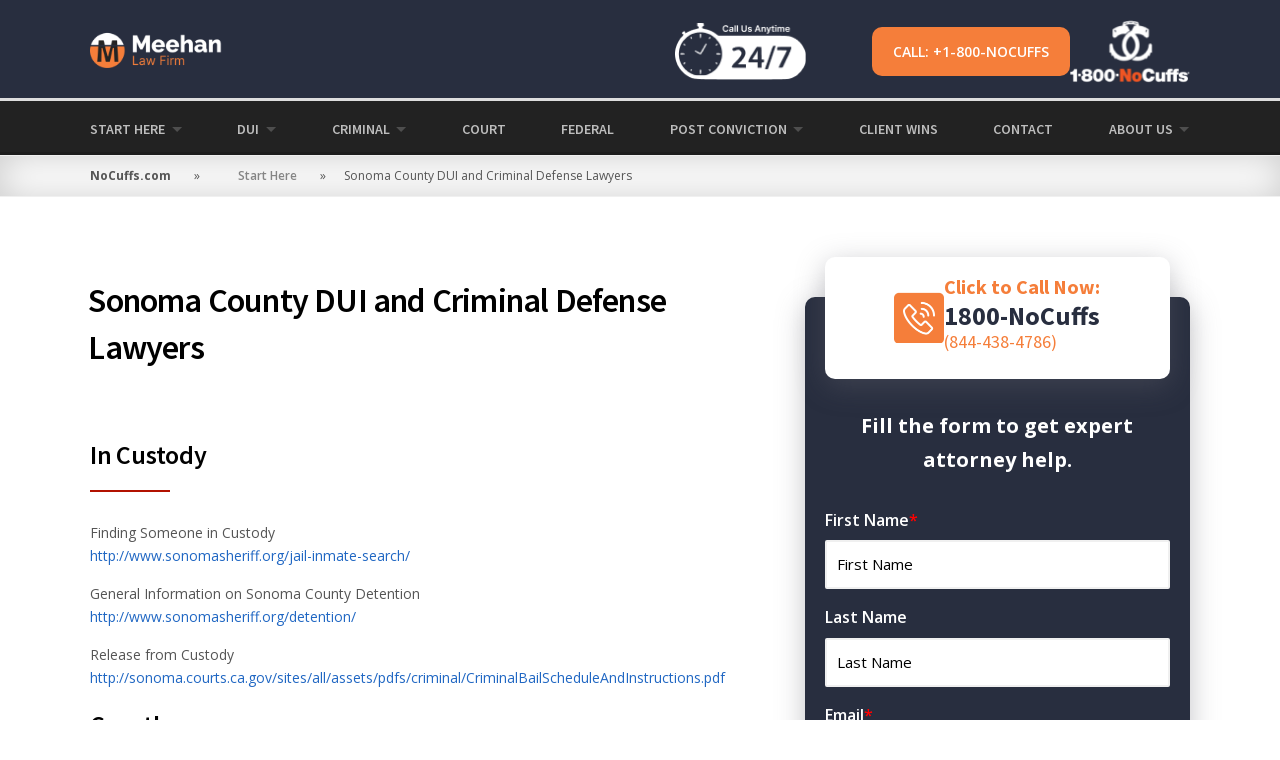

--- FILE ---
content_type: text/html; charset=UTF-8
request_url: https://www.nocuffs.com/start-here/sonoma-county-criminal-defense-lawyers/
body_size: 27917
content:
<!DOCTYPE html>
<html lang="en-US">

<head>
	<!-- Google Tag Manager -->
	<script>
		(function(w, d, s, l, i) {
			w[l] = w[l] || [];
			w[l].push({
				'gtm.start': new Date().getTime(),
				event: 'gtm.js'
			});
			var f = d.getElementsByTagName(s)[0],
				j = d.createElement(s),
				dl = l != 'dataLayer' ? '&l=' + l : '';
			j.async = true;
			j.src =
				'https://www.googletagmanager.com/gtm.js?id=' + i + dl;
			f.parentNode.insertBefore(j, f);
		})(window, document, 'script', 'dataLayer', 'GTM-4K3J');
	</script>
	<!-- End Google Tag Manager -->

	<meta charset="UTF-8">
	<meta name="viewport" content="width=device-width, initial-scale=1">
	<link rel="profile" href="https://gmpg.org/xfn/11">
	<link rel="pingback" href="https://www.nocuffs.com/xmlrpc.php">
	<!--<link rel=”publisher” href=”https://plus.google.com/u/1/b/103846747962793930508/+NocuffsTheKavinokyLawFirm/about?gmbpt=true&hl=en”>-->
	
<!-- MapPress Easy Google Maps Version:2.94.6 (https://www.mappresspro.com) -->
<meta name='robots' content='index, follow, max-image-preview:large, max-snippet:-1, max-video-preview:-1' />
	<style>img:is([sizes="auto" i], [sizes^="auto," i]) { contain-intrinsic-size: 3000px 1500px }</style>
	
	<!-- This site is optimized with the Yoast SEO plugin v24.2 - https://yoast.com/wordpress/plugins/seo/ -->
	<title>Sonoma County DUI and Criminal Defense Lawyers - NoCuffs.com</title>
	<meta name="description" content="Find Someone in Jail. General Information on Sonoma County Jails. List of court houses and list of DMV locations." />
	<link rel="canonical" href="https://www.nocuffs.com/start-here/sonoma-county-criminal-defense-lawyers/" />
	<meta property="og:locale" content="en_US" />
	<meta property="og:type" content="article" />
	<meta property="og:title" content="Sonoma County DUI and Criminal Defense Lawyers - NoCuffs.com" />
	<meta property="og:description" content="Find Someone in Jail. General Information on Sonoma County Jails. List of court houses and list of DMV locations." />
	<meta property="og:url" content="https://www.nocuffs.com/start-here/sonoma-county-criminal-defense-lawyers/" />
	<meta property="og:site_name" content="NoCuffs.com" />
	<meta property="article:publisher" content="https://www.facebook.com/TheKavinokyLawFirm/" />
	<meta property="article:modified_time" content="2016-03-14T22:39:24+00:00" />
	<meta property="og:image" content="https://www.nocuffs.com/wp-content/uploads/2016/03/facebookcover.png" />
	<meta property="og:image:width" content="833" />
	<meta property="og:image:height" content="469" />
	<meta property="og:image:type" content="image/png" />
	<meta name="twitter:card" content="summary_large_image" />
	<meta name="twitter:site" content="@KavinokyLawFirm" />
	<meta name="twitter:label1" content="Est. reading time" />
	<meta name="twitter:data1" content="1 minute" />
	<script type="application/ld+json" class="yoast-schema-graph">{"@context":"https://schema.org","@graph":[{"@type":"WebPage","@id":"https://www.nocuffs.com/start-here/sonoma-county-criminal-defense-lawyers/","url":"https://www.nocuffs.com/start-here/sonoma-county-criminal-defense-lawyers/","name":"Sonoma County DUI and Criminal Defense Lawyers - NoCuffs.com","isPartOf":{"@id":"https://www.nocuffs.com/#website"},"datePublished":"2015-09-03T06:42:53+00:00","dateModified":"2016-03-14T22:39:24+00:00","description":"Find Someone in Jail. General Information on Sonoma County Jails. List of court houses and list of DMV locations.","breadcrumb":{"@id":"https://www.nocuffs.com/start-here/sonoma-county-criminal-defense-lawyers/#breadcrumb"},"inLanguage":"en-US","potentialAction":[{"@type":"ReadAction","target":["https://www.nocuffs.com/start-here/sonoma-county-criminal-defense-lawyers/"]}]},{"@type":"BreadcrumbList","@id":"https://www.nocuffs.com/start-here/sonoma-county-criminal-defense-lawyers/#breadcrumb","itemListElement":[{"@type":"ListItem","position":1,"name":"NoCuffs.com","item":"https://www.nocuffs.com/"},{"@type":"ListItem","position":2,"name":"Start Here","item":"https://www.nocuffs.com/start-here/"},{"@type":"ListItem","position":3,"name":"Sonoma County DUI and Criminal Defense Lawyers"}]},{"@type":"WebSite","@id":"https://www.nocuffs.com/#website","url":"https://www.nocuffs.com/","name":"NoCuffs.com","description":"","potentialAction":[{"@type":"SearchAction","target":{"@type":"EntryPoint","urlTemplate":"https://www.nocuffs.com/?s={search_term_string}"},"query-input":{"@type":"PropertyValueSpecification","valueRequired":true,"valueName":"search_term_string"}}],"inLanguage":"en-US"}]}</script>
	<!-- / Yoast SEO plugin. -->


<link rel='dns-prefetch' href='//static.addtoany.com' />
<link rel='dns-prefetch' href='//maxcdn.bootstrapcdn.com' />
<link rel='dns-prefetch' href='//fonts.googleapis.com' />
<link rel="alternate" type="application/rss+xml" title="NoCuffs.com &raquo; Feed" href="https://www.nocuffs.com/feed/" />
<link rel="alternate" type="application/rss+xml" title="NoCuffs.com &raquo; Comments Feed" href="https://www.nocuffs.com/comments/feed/" />
<script type="text/javascript">
/* <![CDATA[ */
window._wpemojiSettings = {"baseUrl":"https:\/\/s.w.org\/images\/core\/emoji\/15.0.3\/72x72\/","ext":".png","svgUrl":"https:\/\/s.w.org\/images\/core\/emoji\/15.0.3\/svg\/","svgExt":".svg","source":{"concatemoji":"https:\/\/www.nocuffs.com\/wp-includes\/js\/wp-emoji-release.min.js?ver=57cd736e4bb84ac2ba6cdc8411e4ef7a"}};
/*! This file is auto-generated */
!function(i,n){var o,s,e;function c(e){try{var t={supportTests:e,timestamp:(new Date).valueOf()};sessionStorage.setItem(o,JSON.stringify(t))}catch(e){}}function p(e,t,n){e.clearRect(0,0,e.canvas.width,e.canvas.height),e.fillText(t,0,0);var t=new Uint32Array(e.getImageData(0,0,e.canvas.width,e.canvas.height).data),r=(e.clearRect(0,0,e.canvas.width,e.canvas.height),e.fillText(n,0,0),new Uint32Array(e.getImageData(0,0,e.canvas.width,e.canvas.height).data));return t.every(function(e,t){return e===r[t]})}function u(e,t,n){switch(t){case"flag":return n(e,"\ud83c\udff3\ufe0f\u200d\u26a7\ufe0f","\ud83c\udff3\ufe0f\u200b\u26a7\ufe0f")?!1:!n(e,"\ud83c\uddfa\ud83c\uddf3","\ud83c\uddfa\u200b\ud83c\uddf3")&&!n(e,"\ud83c\udff4\udb40\udc67\udb40\udc62\udb40\udc65\udb40\udc6e\udb40\udc67\udb40\udc7f","\ud83c\udff4\u200b\udb40\udc67\u200b\udb40\udc62\u200b\udb40\udc65\u200b\udb40\udc6e\u200b\udb40\udc67\u200b\udb40\udc7f");case"emoji":return!n(e,"\ud83d\udc26\u200d\u2b1b","\ud83d\udc26\u200b\u2b1b")}return!1}function f(e,t,n){var r="undefined"!=typeof WorkerGlobalScope&&self instanceof WorkerGlobalScope?new OffscreenCanvas(300,150):i.createElement("canvas"),a=r.getContext("2d",{willReadFrequently:!0}),o=(a.textBaseline="top",a.font="600 32px Arial",{});return e.forEach(function(e){o[e]=t(a,e,n)}),o}function t(e){var t=i.createElement("script");t.src=e,t.defer=!0,i.head.appendChild(t)}"undefined"!=typeof Promise&&(o="wpEmojiSettingsSupports",s=["flag","emoji"],n.supports={everything:!0,everythingExceptFlag:!0},e=new Promise(function(e){i.addEventListener("DOMContentLoaded",e,{once:!0})}),new Promise(function(t){var n=function(){try{var e=JSON.parse(sessionStorage.getItem(o));if("object"==typeof e&&"number"==typeof e.timestamp&&(new Date).valueOf()<e.timestamp+604800&&"object"==typeof e.supportTests)return e.supportTests}catch(e){}return null}();if(!n){if("undefined"!=typeof Worker&&"undefined"!=typeof OffscreenCanvas&&"undefined"!=typeof URL&&URL.createObjectURL&&"undefined"!=typeof Blob)try{var e="postMessage("+f.toString()+"("+[JSON.stringify(s),u.toString(),p.toString()].join(",")+"));",r=new Blob([e],{type:"text/javascript"}),a=new Worker(URL.createObjectURL(r),{name:"wpTestEmojiSupports"});return void(a.onmessage=function(e){c(n=e.data),a.terminate(),t(n)})}catch(e){}c(n=f(s,u,p))}t(n)}).then(function(e){for(var t in e)n.supports[t]=e[t],n.supports.everything=n.supports.everything&&n.supports[t],"flag"!==t&&(n.supports.everythingExceptFlag=n.supports.everythingExceptFlag&&n.supports[t]);n.supports.everythingExceptFlag=n.supports.everythingExceptFlag&&!n.supports.flag,n.DOMReady=!1,n.readyCallback=function(){n.DOMReady=!0}}).then(function(){return e}).then(function(){var e;n.supports.everything||(n.readyCallback(),(e=n.source||{}).concatemoji?t(e.concatemoji):e.wpemoji&&e.twemoji&&(t(e.twemoji),t(e.wpemoji)))}))}((window,document),window._wpemojiSettings);
/* ]]> */
</script>
<link rel='stylesheet' id='s5-syndication-css' href='https://www.nocuffs.com/wp-content/plugins/s5-syndication/css/s5-syndication.css?ver=57cd736e4bb84ac2ba6cdc8411e4ef7a' type='text/css' media='all' />
<link rel='stylesheet' id='pt-cv-public-style-css' href='https://www.nocuffs.com/wp-content/plugins/content-views-query-and-display-post-page/public/assets/css/cv.css?ver=4.0.2' type='text/css' media='all' />
<link rel='stylesheet' id='uacf7-spam-protection-css-css' href='https://www.nocuffs.com/wp-content/plugins/ultimate-addons-for-contact-form-7/addons/spam-protection/assets/css/spam-protection-style.css?ver=6.0.3' type='text/css' media='all' />
<style id='wp-emoji-styles-inline-css' type='text/css'>

	img.wp-smiley, img.emoji {
		display: inline !important;
		border: none !important;
		box-shadow: none !important;
		height: 1em !important;
		width: 1em !important;
		margin: 0 0.07em !important;
		vertical-align: -0.1em !important;
		background: none !important;
		padding: 0 !important;
	}
</style>
<link rel='stylesheet' id='wp-block-library-css' href='https://www.nocuffs.com/wp-includes/css/dist/block-library/style.min.css?ver=57cd736e4bb84ac2ba6cdc8411e4ef7a' type='text/css' media='all' />
<link rel='stylesheet' id='mappress-leaflet-css' href='https://www.nocuffs.com/wp-content/plugins/mappress-google-maps-for-wordpress/lib/leaflet/leaflet.css?ver=1.7.1' type='text/css' media='all' />
<link rel='stylesheet' id='mappress-css' href='https://www.nocuffs.com/wp-content/plugins/mappress-google-maps-for-wordpress/css/mappress.css?ver=2.94.6' type='text/css' media='all' />
<style id='classic-theme-styles-inline-css' type='text/css'>
/*! This file is auto-generated */
.wp-block-button__link{color:#fff;background-color:#32373c;border-radius:9999px;box-shadow:none;text-decoration:none;padding:calc(.667em + 2px) calc(1.333em + 2px);font-size:1.125em}.wp-block-file__button{background:#32373c;color:#fff;text-decoration:none}
</style>
<style id='global-styles-inline-css' type='text/css'>
:root{--wp--preset--aspect-ratio--square: 1;--wp--preset--aspect-ratio--4-3: 4/3;--wp--preset--aspect-ratio--3-4: 3/4;--wp--preset--aspect-ratio--3-2: 3/2;--wp--preset--aspect-ratio--2-3: 2/3;--wp--preset--aspect-ratio--16-9: 16/9;--wp--preset--aspect-ratio--9-16: 9/16;--wp--preset--color--black: #000000;--wp--preset--color--cyan-bluish-gray: #abb8c3;--wp--preset--color--white: #ffffff;--wp--preset--color--pale-pink: #f78da7;--wp--preset--color--vivid-red: #cf2e2e;--wp--preset--color--luminous-vivid-orange: #ff6900;--wp--preset--color--luminous-vivid-amber: #fcb900;--wp--preset--color--light-green-cyan: #7bdcb5;--wp--preset--color--vivid-green-cyan: #00d084;--wp--preset--color--pale-cyan-blue: #8ed1fc;--wp--preset--color--vivid-cyan-blue: #0693e3;--wp--preset--color--vivid-purple: #9b51e0;--wp--preset--gradient--vivid-cyan-blue-to-vivid-purple: linear-gradient(135deg,rgba(6,147,227,1) 0%,rgb(155,81,224) 100%);--wp--preset--gradient--light-green-cyan-to-vivid-green-cyan: linear-gradient(135deg,rgb(122,220,180) 0%,rgb(0,208,130) 100%);--wp--preset--gradient--luminous-vivid-amber-to-luminous-vivid-orange: linear-gradient(135deg,rgba(252,185,0,1) 0%,rgba(255,105,0,1) 100%);--wp--preset--gradient--luminous-vivid-orange-to-vivid-red: linear-gradient(135deg,rgba(255,105,0,1) 0%,rgb(207,46,46) 100%);--wp--preset--gradient--very-light-gray-to-cyan-bluish-gray: linear-gradient(135deg,rgb(238,238,238) 0%,rgb(169,184,195) 100%);--wp--preset--gradient--cool-to-warm-spectrum: linear-gradient(135deg,rgb(74,234,220) 0%,rgb(151,120,209) 20%,rgb(207,42,186) 40%,rgb(238,44,130) 60%,rgb(251,105,98) 80%,rgb(254,248,76) 100%);--wp--preset--gradient--blush-light-purple: linear-gradient(135deg,rgb(255,206,236) 0%,rgb(152,150,240) 100%);--wp--preset--gradient--blush-bordeaux: linear-gradient(135deg,rgb(254,205,165) 0%,rgb(254,45,45) 50%,rgb(107,0,62) 100%);--wp--preset--gradient--luminous-dusk: linear-gradient(135deg,rgb(255,203,112) 0%,rgb(199,81,192) 50%,rgb(65,88,208) 100%);--wp--preset--gradient--pale-ocean: linear-gradient(135deg,rgb(255,245,203) 0%,rgb(182,227,212) 50%,rgb(51,167,181) 100%);--wp--preset--gradient--electric-grass: linear-gradient(135deg,rgb(202,248,128) 0%,rgb(113,206,126) 100%);--wp--preset--gradient--midnight: linear-gradient(135deg,rgb(2,3,129) 0%,rgb(40,116,252) 100%);--wp--preset--font-size--small: 13px;--wp--preset--font-size--medium: 20px;--wp--preset--font-size--large: 36px;--wp--preset--font-size--x-large: 42px;--wp--preset--spacing--20: 0.44rem;--wp--preset--spacing--30: 0.67rem;--wp--preset--spacing--40: 1rem;--wp--preset--spacing--50: 1.5rem;--wp--preset--spacing--60: 2.25rem;--wp--preset--spacing--70: 3.38rem;--wp--preset--spacing--80: 5.06rem;--wp--preset--shadow--natural: 6px 6px 9px rgba(0, 0, 0, 0.2);--wp--preset--shadow--deep: 12px 12px 50px rgba(0, 0, 0, 0.4);--wp--preset--shadow--sharp: 6px 6px 0px rgba(0, 0, 0, 0.2);--wp--preset--shadow--outlined: 6px 6px 0px -3px rgba(255, 255, 255, 1), 6px 6px rgba(0, 0, 0, 1);--wp--preset--shadow--crisp: 6px 6px 0px rgba(0, 0, 0, 1);}:where(.is-layout-flex){gap: 0.5em;}:where(.is-layout-grid){gap: 0.5em;}body .is-layout-flex{display: flex;}.is-layout-flex{flex-wrap: wrap;align-items: center;}.is-layout-flex > :is(*, div){margin: 0;}body .is-layout-grid{display: grid;}.is-layout-grid > :is(*, div){margin: 0;}:where(.wp-block-columns.is-layout-flex){gap: 2em;}:where(.wp-block-columns.is-layout-grid){gap: 2em;}:where(.wp-block-post-template.is-layout-flex){gap: 1.25em;}:where(.wp-block-post-template.is-layout-grid){gap: 1.25em;}.has-black-color{color: var(--wp--preset--color--black) !important;}.has-cyan-bluish-gray-color{color: var(--wp--preset--color--cyan-bluish-gray) !important;}.has-white-color{color: var(--wp--preset--color--white) !important;}.has-pale-pink-color{color: var(--wp--preset--color--pale-pink) !important;}.has-vivid-red-color{color: var(--wp--preset--color--vivid-red) !important;}.has-luminous-vivid-orange-color{color: var(--wp--preset--color--luminous-vivid-orange) !important;}.has-luminous-vivid-amber-color{color: var(--wp--preset--color--luminous-vivid-amber) !important;}.has-light-green-cyan-color{color: var(--wp--preset--color--light-green-cyan) !important;}.has-vivid-green-cyan-color{color: var(--wp--preset--color--vivid-green-cyan) !important;}.has-pale-cyan-blue-color{color: var(--wp--preset--color--pale-cyan-blue) !important;}.has-vivid-cyan-blue-color{color: var(--wp--preset--color--vivid-cyan-blue) !important;}.has-vivid-purple-color{color: var(--wp--preset--color--vivid-purple) !important;}.has-black-background-color{background-color: var(--wp--preset--color--black) !important;}.has-cyan-bluish-gray-background-color{background-color: var(--wp--preset--color--cyan-bluish-gray) !important;}.has-white-background-color{background-color: var(--wp--preset--color--white) !important;}.has-pale-pink-background-color{background-color: var(--wp--preset--color--pale-pink) !important;}.has-vivid-red-background-color{background-color: var(--wp--preset--color--vivid-red) !important;}.has-luminous-vivid-orange-background-color{background-color: var(--wp--preset--color--luminous-vivid-orange) !important;}.has-luminous-vivid-amber-background-color{background-color: var(--wp--preset--color--luminous-vivid-amber) !important;}.has-light-green-cyan-background-color{background-color: var(--wp--preset--color--light-green-cyan) !important;}.has-vivid-green-cyan-background-color{background-color: var(--wp--preset--color--vivid-green-cyan) !important;}.has-pale-cyan-blue-background-color{background-color: var(--wp--preset--color--pale-cyan-blue) !important;}.has-vivid-cyan-blue-background-color{background-color: var(--wp--preset--color--vivid-cyan-blue) !important;}.has-vivid-purple-background-color{background-color: var(--wp--preset--color--vivid-purple) !important;}.has-black-border-color{border-color: var(--wp--preset--color--black) !important;}.has-cyan-bluish-gray-border-color{border-color: var(--wp--preset--color--cyan-bluish-gray) !important;}.has-white-border-color{border-color: var(--wp--preset--color--white) !important;}.has-pale-pink-border-color{border-color: var(--wp--preset--color--pale-pink) !important;}.has-vivid-red-border-color{border-color: var(--wp--preset--color--vivid-red) !important;}.has-luminous-vivid-orange-border-color{border-color: var(--wp--preset--color--luminous-vivid-orange) !important;}.has-luminous-vivid-amber-border-color{border-color: var(--wp--preset--color--luminous-vivid-amber) !important;}.has-light-green-cyan-border-color{border-color: var(--wp--preset--color--light-green-cyan) !important;}.has-vivid-green-cyan-border-color{border-color: var(--wp--preset--color--vivid-green-cyan) !important;}.has-pale-cyan-blue-border-color{border-color: var(--wp--preset--color--pale-cyan-blue) !important;}.has-vivid-cyan-blue-border-color{border-color: var(--wp--preset--color--vivid-cyan-blue) !important;}.has-vivid-purple-border-color{border-color: var(--wp--preset--color--vivid-purple) !important;}.has-vivid-cyan-blue-to-vivid-purple-gradient-background{background: var(--wp--preset--gradient--vivid-cyan-blue-to-vivid-purple) !important;}.has-light-green-cyan-to-vivid-green-cyan-gradient-background{background: var(--wp--preset--gradient--light-green-cyan-to-vivid-green-cyan) !important;}.has-luminous-vivid-amber-to-luminous-vivid-orange-gradient-background{background: var(--wp--preset--gradient--luminous-vivid-amber-to-luminous-vivid-orange) !important;}.has-luminous-vivid-orange-to-vivid-red-gradient-background{background: var(--wp--preset--gradient--luminous-vivid-orange-to-vivid-red) !important;}.has-very-light-gray-to-cyan-bluish-gray-gradient-background{background: var(--wp--preset--gradient--very-light-gray-to-cyan-bluish-gray) !important;}.has-cool-to-warm-spectrum-gradient-background{background: var(--wp--preset--gradient--cool-to-warm-spectrum) !important;}.has-blush-light-purple-gradient-background{background: var(--wp--preset--gradient--blush-light-purple) !important;}.has-blush-bordeaux-gradient-background{background: var(--wp--preset--gradient--blush-bordeaux) !important;}.has-luminous-dusk-gradient-background{background: var(--wp--preset--gradient--luminous-dusk) !important;}.has-pale-ocean-gradient-background{background: var(--wp--preset--gradient--pale-ocean) !important;}.has-electric-grass-gradient-background{background: var(--wp--preset--gradient--electric-grass) !important;}.has-midnight-gradient-background{background: var(--wp--preset--gradient--midnight) !important;}.has-small-font-size{font-size: var(--wp--preset--font-size--small) !important;}.has-medium-font-size{font-size: var(--wp--preset--font-size--medium) !important;}.has-large-font-size{font-size: var(--wp--preset--font-size--large) !important;}.has-x-large-font-size{font-size: var(--wp--preset--font-size--x-large) !important;}
:where(.wp-block-post-template.is-layout-flex){gap: 1.25em;}:where(.wp-block-post-template.is-layout-grid){gap: 1.25em;}
:where(.wp-block-columns.is-layout-flex){gap: 2em;}:where(.wp-block-columns.is-layout-grid){gap: 2em;}
:root :where(.wp-block-pullquote){font-size: 1.5em;line-height: 1.6;}
</style>
<link rel='stylesheet' id='rs-plugin-settings-css' href='https://www.nocuffs.com/wp-content/plugins/revslider/public/assets/css/settings.css?ver=5.4.8.1' type='text/css' media='all' />
<style id='rs-plugin-settings-inline-css' type='text/css'>
.tp-caption a{color:#ff7302;text-shadow:none;-webkit-transition:all 0.2s ease-out;-moz-transition:all 0.2s ease-out;-o-transition:all 0.2s ease-out;-ms-transition:all 0.2s ease-out}.tp-caption a:hover{color:#ffa902}
</style>
<link rel='stylesheet' id='contact-form-7-css' href='https://www.nocuffs.com/wp-content/plugins/contact-form-7/includes/css/styles.css?ver=6.0.3' type='text/css' media='all' />
<style id='contact-form-7-inline-css' type='text/css'>
.wpcf7 .wpcf7-recaptcha iframe {margin-bottom: 0;}.wpcf7 .wpcf7-recaptcha[data-align="center"] > div {margin: 0 auto;}.wpcf7 .wpcf7-recaptcha[data-align="right"] > div {margin: 0 0 0 auto;}
</style>
<link rel='stylesheet' id='wpcf7-redirect-script-frontend-css' href='https://www.nocuffs.com/wp-content/plugins/wpcf7-redirect/build/css/wpcf7-redirect-frontend.min.css?ver=1.1' type='text/css' media='all' />
<link rel='stylesheet' id='cff-css' href='https://www.nocuffs.com/wp-content/plugins/custom-facebook-feed/assets/css/cff-style.min.css?ver=4.2.6' type='text/css' media='all' />
<link rel='stylesheet' id='sb-font-awesome-css' href='https://maxcdn.bootstrapcdn.com/font-awesome/4.7.0/css/font-awesome.min.css?ver=57cd736e4bb84ac2ba6cdc8411e4ef7a' type='text/css' media='all' />
<link rel='stylesheet' id='testimonial-rotator-style-css' href='https://www.nocuffs.com/wp-content/plugins/testimonial-rotator/testimonial-rotator-style.css?ver=57cd736e4bb84ac2ba6cdc8411e4ef7a' type='text/css' media='all' />
<link rel='stylesheet' id='font-awesome-css' href='https://www.nocuffs.com/wp-content/plugins/js_composer/assets/lib/bower/font-awesome/css/font-awesome.min.css?ver=6.0.1' type='text/css' media='all' />
<link rel='stylesheet' id='wpcharming-style-css' href='https://www.nocuffs.com/wp-content/themes/HumanRights/style.css?ver=57cd736e4bb84ac2ba6cdc8411e4ef7a' type='text/css' media='all' />
<link rel='stylesheet' id='wpcharming-fontawesome-css' href='https://www.nocuffs.com/wp-content/themes/HumanRights/assets/css/font-awesome.min.css?ver=4.2.0' type='text/css' media='all' />
<!--[if lt IE 9]>
<link rel='stylesheet' id='vc_lte_ie9-css' href='https://www.nocuffs.com/wp-content/plugins/js_composer/assets/css/vc_lte_ie9.min.css?ver=6.0.1' type='text/css' media='screen' />
<![endif]-->
<link rel='stylesheet' id='uacf7-frontend-style-css' href='https://www.nocuffs.com/wp-content/plugins/ultimate-addons-for-contact-form-7/assets/css/uacf7-frontend.css?ver=57cd736e4bb84ac2ba6cdc8411e4ef7a' type='text/css' media='all' />
<link rel='stylesheet' id='uacf7-form-style-css' href='https://www.nocuffs.com/wp-content/plugins/ultimate-addons-for-contact-form-7/assets/css/form-style.css?ver=57cd736e4bb84ac2ba6cdc8411e4ef7a' type='text/css' media='all' />
<link rel='stylesheet' id='addtoany-css' href='https://www.nocuffs.com/wp-content/plugins/add-to-any/addtoany.min.css?ver=1.16' type='text/css' media='all' />
<link rel='stylesheet' id='popupaoc-public-style-css' href='https://www.nocuffs.com/wp-content/plugins/popup-anything-on-click/assets/css/popupaoc-public.css?ver=2.8.6' type='text/css' media='all' />
<link rel='stylesheet' id='__EPYT__style-css' href='https://www.nocuffs.com/wp-content/plugins/youtube-embed-plus/styles/ytprefs.min.css?ver=14.2.1.3' type='text/css' media='all' />
<style id='__EPYT__style-inline-css' type='text/css'>

                .epyt-gallery-thumb {
                        width: 33.333%;
                }
                
</style>
<link rel='stylesheet' id='redux-google-fonts-css' href='https://fonts.googleapis.com/css?family=Open+Sans%3A300%2C400%2C600%2C700%2C800%2C300italic%2C400italic%2C600italic%2C700italic%2C800italic%7CSource+Sans+Pro%3A200%2C300%2C400%2C600%2C700%2C900%2C200italic%2C300italic%2C400italic%2C600italic%2C700italic%2C900italic&#038;ver=1732019477' type='text/css' media='all' />
<link rel='stylesheet' id='wpcharming-vccustom-css' href='https://www.nocuffs.com/wp-content/themes/HumanRights/assets/css/vc_custom.css' type='text/css' media='all' />
<script type="text/javascript" id="jquery-core-js-extra">
/* <![CDATA[ */
var header_fixed_setting = {"fixed_header":"1"};
/* ]]> */
</script>
<script type="text/javascript" src="https://www.nocuffs.com/wp-includes/js/jquery/jquery.min.js?ver=3.7.1" id="jquery-core-js"></script>
<script type="text/javascript" src="https://www.nocuffs.com/wp-includes/js/jquery/jquery-migrate.min.js?ver=3.4.1" id="jquery-migrate-js"></script>
<script type="text/javascript" src="https://www.nocuffs.com/wp-content/plugins/s5-syndication/js/s5-syndication.js?ver=57cd736e4bb84ac2ba6cdc8411e4ef7a" id="s5-syndication-js"></script>
<script type="text/javascript" id="addtoany-core-js-before">
/* <![CDATA[ */
window.a2a_config=window.a2a_config||{};a2a_config.callbacks=[];a2a_config.overlays=[];a2a_config.templates={};
a2a_config.templates.twitter = "${title} ${link} via @1800NoCuffs";

a2a_config.callbacks.push({
    share: function(data) {
        // Do something with the data object here
        console.log(data);
    }
});
/* ]]> */
</script>
<script type="text/javascript" defer src="https://static.addtoany.com/menu/page.js" id="addtoany-core-js"></script>
<script type="text/javascript" defer src="https://www.nocuffs.com/wp-content/plugins/add-to-any/addtoany.min.js?ver=1.1" id="addtoany-jquery-js"></script>
<script type="text/javascript" src="https://www.nocuffs.com/wp-content/plugins/revslider/public/assets/js/jquery.themepunch.tools.min.js?ver=5.4.8.1" id="tp-tools-js"></script>
<script type="text/javascript" src="https://www.nocuffs.com/wp-content/plugins/revslider/public/assets/js/jquery.themepunch.revolution.min.js?ver=5.4.8.1" id="revmin-js"></script>
<script type="text/javascript" src="https://www.nocuffs.com/wp-content/plugins/testimonial-rotator/js/jquery.cycletwo.js?ver=57cd736e4bb84ac2ba6cdc8411e4ef7a" id="cycletwo-js"></script>
<script type="text/javascript" src="https://www.nocuffs.com/wp-content/plugins/testimonial-rotator/js/jquery.cycletwo.addons.js?ver=57cd736e4bb84ac2ba6cdc8411e4ef7a" id="cycletwo-addons-js"></script>
<script type="text/javascript" src="https://www.nocuffs.com/wp-content/themes/HumanRights/assets/js/modernizr.min.js?ver=2.6.2" id="wpcharming-modernizr-js"></script>
<script type="text/javascript" id="__ytprefs__-js-extra">
/* <![CDATA[ */
var _EPYT_ = {"ajaxurl":"https:\/\/www.nocuffs.com\/wp-admin\/admin-ajax.php","security":"3bdbddc8b5","gallery_scrolloffset":"20","eppathtoscripts":"https:\/\/www.nocuffs.com\/wp-content\/plugins\/youtube-embed-plus\/scripts\/","eppath":"https:\/\/www.nocuffs.com\/wp-content\/plugins\/youtube-embed-plus\/","epresponsiveselector":"[\"iframe.__youtube_prefs_widget__\"]","epdovol":"1","version":"14.2.1.3","evselector":"iframe.__youtube_prefs__[src], iframe[src*=\"youtube.com\/embed\/\"], iframe[src*=\"youtube-nocookie.com\/embed\/\"]","ajax_compat":"","maxres_facade":"eager","ytapi_load":"light","pause_others":"","stopMobileBuffer":"1","facade_mode":"","not_live_on_channel":"","vi_active":"","vi_js_posttypes":[]};
/* ]]> */
</script>
<script type="text/javascript" src="https://www.nocuffs.com/wp-content/plugins/youtube-embed-plus/scripts/ytprefs.min.js?ver=14.2.1.3" id="__ytprefs__-js"></script>
<link rel="https://api.w.org/" href="https://www.nocuffs.com/wp-json/" /><link rel="alternate" title="JSON" type="application/json" href="https://www.nocuffs.com/wp-json/wp/v2/pages/8793" /><link rel="EditURI" type="application/rsd+xml" title="RSD" href="https://www.nocuffs.com/xmlrpc.php?rsd" />

<link rel='shortlink' href='https://www.nocuffs.com/?p=8793' />
<link rel="alternate" title="oEmbed (JSON)" type="application/json+oembed" href="https://www.nocuffs.com/wp-json/oembed/1.0/embed?url=https%3A%2F%2Fwww.nocuffs.com%2Fstart-here%2Fsonoma-county-criminal-defense-lawyers%2F" />
<link rel="alternate" title="oEmbed (XML)" type="text/xml+oembed" href="https://www.nocuffs.com/wp-json/oembed/1.0/embed?url=https%3A%2F%2Fwww.nocuffs.com%2Fstart-here%2Fsonoma-county-criminal-defense-lawyers%2F&#038;format=xml" />
<!-- start Simple Custom CSS and JS -->
<style type="text/css">
/* Add your CSS code here.

For example:
.example {
    color: red;
}

For brushing up on your CSS knowledge, check out http://www.w3schools.com/css/css_syntax.asp

End of comment */ 

.toc_container{display: none;}</style>
<!-- end Simple Custom CSS and JS -->
<!-- start Simple Custom CSS and JS -->
<style type="text/css">
/* p.srx_list_view_charge strong {
    overflow: hidden;
    display: -webkit-box;
    -webkit-line-clamp: 1;
    -webkit-box-orient: vertical;
    min-height: 39px;
} */
/* center.srx_btn_more {
    line-height: 77px;
} */
li.footable-page.visible.active a,
li.footable-page.visible.active a:hover
{
    color: #fff !important;
}
.footable .pagination>.active>a, .footable .pagination>.active>a:focus, .footable .pagination>.active>a:hover, .footable .pagination>.active>span, .footable .pagination>.active>span:focus, .footable .pagination>.active>span:hover {
    background-color: #0e2c71 !important;
    border-color: #0e2c71 !important;
}	
.footable .pagination>li>a:focus, .footable .pagination>li>a:hover, .footable .pagination>li>span:focus, .footable .pagination>li>span:hover
{
    background: none !important;
    border-color: #ddd;
    color: #666 !important;
}
.footable .pagination>li>a, 
.footable .pagination>li>span
{
    color: #666 !important;
}
div#pagination-container ul li a:hover {
    text-decoration: none !important;
}
.footable-pagination-wrapper ul.pagination {
    margin-top: 40px !important;
}
.foo-table.footable-paging-right .footable-pagination-wrapper {
    text-align: center !important;
}
.srx_pag.simple-pagination .prev.current,
.srx_pag.simple-pagination .next.current
{
	background: #FFF !important;
    text-decoration: none;
    border: 1px solid #EEE;
    color: #666;
}
div#pagination-container {
    margin-top: 20px;
}
.simple-pagination ul {
	margin: 0 0 20px;
	padding: 0;
	list-style: none;
	text-align: center;
}

.simple-pagination li {
	display: inline-block;
	margin-right: 5px;
}

.simple-pagination li a,
.simple-pagination li span {
	color: #666;
	padding: 5px 10px;
	text-decoration: none;
	border: 1px solid #EEE;
	background-color: #FFF;
	box-shadow: 0px 0px 10px 0px #EEE;
}

.simple-pagination .current {
	color: #FFF;
	background-color: #0e2c71 ;
	border-color: #0e2c71;
}

.simple-pagination .prev.current,
.simple-pagination .next.current {
	background: #0e2c71;
}
.srx-main-card .wpb_wrapper {
    margin-bottom: 0;
}
td.ninja_column_4.ninja_clmn_nm_read.footable-last-visible {
    text-align: center !important;
}
.page-id-18477 .srx-box.srx-list-view,
.srx-list-view .vc_message_box.srx-license-msg-box {
    display: none;
}
.srx-list-view .srx-main-card > .vc_column-inner {
    min-height: unset;
}
.vc_message_box.srx-license-msg-box {
    border-color: #1bbc9c;
    background-color: #1bbc9c;
    color: #ffffff;
    margin: 0;
    padding-top: 5px;
    padding-bottom: 5px;
    border-radius: 0;
}
.vc_message_box.srx-license-msg-box .vc_message_box-icon {
    color: #ffffff;
}
.srx-list-view-lc-suspens .wpb_text_column {
    text-align: center;
    background-color: #fff200;
    color: #000;
    padding: 10px 0px;
}
.srx-list-view-lc-suspens .wpb_column {
    padding: 0 !important;
}
#main .srx-list .srx-badge-text {
	display: none;
}
.srx-default-grid.srx-main-card > .vc_column-inner {
	position: relative;
}
.srx-default-grid.srx-main-card .srx-badge-text {
	padding: 0px;
	margin: 0px;
    border-top: 100px solid transparent;
    border-right: 115px solid #fff200;
    bottom: 0;
    right: 0;
    position: absolute;
}
.srx-default-grid.srx-main-card .srx-badge-text:after {
    content: 'No License Suspension';
    display: block;
    width: 55px;
    position: absolute;
    top: -50px;
    right: -100px;
    font-size: 10px;
    line-height: 12px;
    font-weight: 600;
    text-align: right;
    white-space: break-spaces;
    color: #000;
}
.srx-default-grid.srx-main-card .srx-badge-text p {
	display: none;
}
p.srx_list_view_charge,
p.srx_list_view_date {
	margin: 0;
}
.srx-list-view .srx-main-card .vc_column-inner {
    border-bottom: 1px solid #d4d4d4;
    border-left: 1px solid #d4d4d4;
    border-right: 1px solid #d4d4d4;
}
.srx-list-view .srx-main-tx h3 {
    padding: 0 !important;
}
#main .srx-list-view .srx-main-card .wpb_content_element {
    border-left: 1px solid #d4d4d4;
	padding-left: 3px !important;
}
#main .srx-list-view .srx-raw .vc_btn3 {
    padding: 0;
    padding-left: 5px;
    padding-right: 5px;
	font-size: 13px:
	font-family: Source Sans Pro !important;
}
#main .srx-list-view .srx-raw {
	text-align: center;
	padding: 0.8px 0px !important;
}

#main .srx-list-view .vc_column-inner h3.vc_custom_heading {
	padding-top: 5px !important;
	padding-bottom: 5px !important;
}

#main .srx-list-view .wpb_text_column.srx-2nd-tx {
    border-left: unset;
}

.srx-box.srx_hide_on_grid .srx-list-view-lc-suspens,
.srx-box.srx_hide_on_grid .srx-tb-row {
	display: none !important;
}
.srx-list-view .srx-main-card.srx-odd .wpb_wrapper,
.srx-list-view .srx-main-card.srx-odd .wpb_raw_code,
.srx-list-view .srx-main-card.srx-odd .wpb_text_column {
    background-color: #ffffff !important;
}
.srx-list-view .srx-main-card.srx-even .wpb_wrapper,
.srx-list-view .srx-main-card.srx-even .wpb_raw_code,
.srx-list-view .srx-main-card.srx-even .wpb_text_column {
    background-color: #ffffff !important;
}
.srx-list-view .srx-list-view-badge.srx-odd .wpb_wrapper,
.srx-list-view .srx-list-view-badge.srx-odd .wpb_raw_code,
.srx-list-view .srx-list-view-badge.srx-odd .wpb_text_column,
.srx-list-view .srx-list-view-badge.srx-even .wpb_wrapper,
.srx-list-view .srx-list-view-badge.srx-even .wpb_raw_code,
.srx-list-view .srx-list-view-badge.srx-even .wpb_text_column {
    background-color: #fff200 !important;
}
.srx-list-view .srx-main-card.srx-even .wpb_text_column p,
.srx-list-view .srx-main-card.srx-even .wpb_text_column h3,
.srx-list-view .srx-main-card.srx-odd .wpb_text_column p,
.srx-list-view .srx-main-card.srx-odd .wpb_text_column h3 {
	color: #555555 !important;
	font-size: 15px !important;
	font-family: Source Sans Pro !important;
}
#main .srx-list-view .wpb_text_column.wpb_content_element.srx-2nd-tx{
	order: 1;
    width: 25%;
    float: right;
    padding-top: 0px;
    padding-bottom: 0px;
    background-color: #f0f0f1;
    line-height: unset !important;
    padding-left: 0px;
    padding-right: 0px;
}
#main .srx-list-view .srx-main-tx {
	width: 37%;
	order: 2;
}
#main .srx-list-view .wpb_text_column.wpb_content_element.srx-text2{
	order: 3;
	width:25%;
	padding-top: 0px;
    padding-bottom: 0px;
}
#main .srx-list-view .wpb_raw_code.wpb_content_element.wpb_raw_html.srx-raw {
	width: 25%;
    float: none;
    order: 4;
    margin-top: 0px;
    margin-right: 0px;
    background-color: #ffffff;
    padding-top: 0px;
    padding-right: 0px;
    padding-left: 0px;
}
.srx-box.srx-new .srx-text1 p{
	overflow: hidden;
   	display: -webkit-box;
   	-webkit-line-clamp: 2; /* number of lines to show */
   	-webkit-box-orient: vertical;
	min-height: 47px;
}

.srx-btn-body1.wpb_column.vc_column_container.vc_col-sm-6 {
	text-align: right;
}
.srx-btn-body2.wpb_column.vc_column_container.vc_col-sm-6 {
    padding-right: 0;
	text-align: right;
}
/* 	Faizan */
/* 768px */
@media (min-width: 768px){
	.srx-main-card > .vc_column-inner {
		min-height: 348px;
	}
	#main .srx-list-view .srx-raw .wpb_wrapper {
    	display: inline-block !important;
		line-height: 14px !important;
		vertical-align: text-bottom;
	}
	.vc_row.wpb_row.vc_inner.vc_row-fluid.srx-btn-row {
	    float: right;
	}
	button.vc_general.vc_btn3.vc_btn3-size-md.vc_btn3-shape-rounded.vc_btn3-style-modern.vc_btn3-icon-left.vc_btn3-color-blue.srx-active-btn {
    padding-bottom: 8px;
    padding-top: 8px;
}
	button.vc_general.vc_btn3.vc_btn3-size-md.vc_btn3-shape-rounded.vc_btn3-style-modern.vc_btn3-icon-left.vc_btn3-color-blue {
    padding-bottom: 8px;
    padding-top: 8px;
}
	
	/* 	Faizan  */
	.srx-box.srx-new .row_inner_wrapper{
		padding:0px !important;
	}
	/* 	Faizan */

	/* #main .srx-list-view .row_inner_wrapper.clearfix {
			display: inline-block;
	} */
/* 	#main .srx-list-view .wpb_column.vc_column_container.vc_col-sm-6.vc_col-has-fill {
		width:100%;
		margin-bottom: 10px!important;
	} */
	#main .srx-list-view  .wpb_column.vc_column_container.vc_col-sm-6.vc_col-has-fill {
		width: 100%;
	}
	.vc_btn3.vc_btn3-color-blue.vc_btn3-style-modern.srx-active-btn{
		color: #fff;
		border-color: #222222;
		background-color: #222222;
    	
	}
/* 	rounded.vc_btn3-style-modern.vc_btn3-icon-left.vc_btn3-color-blue.srx-active-btn {
		color: #fff;
    	border-color: #0e2c71!important;
    	background-color: #0e2c71!important;
} */
/* 	.vc_btn3.vc_btn3-color-blue.vc_btn3-style-modern:focus{
		color: #fff;
    	border-color: #0e2c71;
    	background-color: #0e2c71;
	} */
 
.vc_btn3.vc_btn3-color-blue.vc_btn3-style-modern:focus, .vc_btn3.vc_btn3-color-blue.vc_btn3-style-modern:hover{
		color: #fff;
    	border-color: #0e2c71;
    	background-color: #0e2c71;
	}
	.vc_btn3.vc_btn3-color-blue.vc_btn3-style-modern {
		color: #fff;
		border-color: #0e2c71;
    	background-color: #0e2c71;
		
	}
	div#wpc_6378ca49a346a {
		margin-bottom: 0px;
	}
	.row_inner_wrapper {
		padding: 5px 0px !important;
	}
	#wpc_6378c7de022db{
		margin-bottom:0px !important;
	}
	#div#wpc_6378c84710123{
		margin-bottom:0px !important;
	} 
	.vc_row wpb_row .vc_row-fluid .srx-btn .srx-list-view{
		margin-bottom:0px !important;
	}
	#main .srx-list .srx-card .wpb_wrapper {
		display: flex;
	}
	#main .srx-list .srx-card h3 {
		word-break: unset;
		padding: 20px 10px 20px 10px!important;
	}
	#main .srx-list .wpb_raw_code.wpb_content_element.wpb_raw_html {
		margin-top: -28px;
		margin-right: 15px;    
	}
	#main .srx-list .count-text p {
		padding-right: 15px !important;
		margin-top: 24px;
		padding-left: 0px !important;
		word-break: unset;
	}
	#main .srx-list .main-text p {
		margin-left: 30px !important;
		margin-top: 21px!important;
	/* 	padding-left: unset !important;
		padding-right: unset !important; */
		word-break: unset;
	}

	#main .srx-list .wpb_content_element{
		margin-bottom: 0px;
	}
	.srx-list .wpb_wrapper p{
		word-break: unset;
	}
	.srx-list .srx-h p {
		margin-left: 10px;
		margin-top: 20px;
	}
	
	/* list-vew */
	
	
	#main .srx-list{
		margin-bottom: 0px;
    	margin-top: 0px;	
	}
	#main .srx-btn{
		margin-bottom: 0px;
    	margin-top: 0px;
	}
	
	#main .srx-list .srx-main-card .wpb_wrapper {
	    display: flex;
		align-items: center;
		margin: 0px;
	}
	
	#main .srx-list-view .wpb_text_column.wpb_content_element.srx-2nd-tx p{
		/*margin-left: -75px; */
/* 		color: #fff; */
		float: left;
	} 
	
	#main .srx-list-view .wpb_text_column.wpb_content_element.srx-text1 {
/*     	margin-top: 10px;
		margin-bottom: 10px; */
        display:none;
	}
	
	.srx-btn-cont.wpb_column.vc_column_container.vc_col-sm-6 {
		float: right;
	}
	#main .srx-list-view .vc_custom_1669011121472 .srx-main-tx .srx-2nd-tx{
		padding-top: 23px!important;
	}
	#main .srx-list-view .vc_custom_1669008553930 .srx-main-tx .srx-2nd-tx{
		padding-top: 23px!important;
	}
	#main .srx-list-view .vc_custom_1669008616478 .srx-main-tx .srx-2nd-tx{
		padding-top: 23px!important;	 
	}
	#main .srx-list-view .srx-text2 strong{
		display:none;
		}
	div#wpc_637b3703efbf3{
		margin-bottom: 0px;
	}
	#main .srx-list-view h3.vc_custom_heading{
		font-size: 18px;
		padding-top: 20px;
	    padding-bottom: 20px;
		margin-bottom:0px;
		font-weight: bold;
	}
	
}


/* 480px	 */

	#main .srx-list-view .wpb_raw_code.wpb_content_element.wpb_raw_html.srx-raw {
	width: 25%;
    float: none;
    padding-top: 0;
    padding-right: 0;
    padding-left: 0;
    order: 4;
    background-color: #ffffff;
	}
	#main .srx-list .srx-main-card .wpb_wrapper {
	    display: flex;
		align-items: center;
		margin: 0px;
	}
	#main .srx-list-view .wpb_text_column.wpb_content_element.srx-text1 {
    display: none;
}
	#main .srx-list-view .wpb_text_column.wpb_content_element.srx-2nd-tx p{
		font-size: 14px!important;
	}
	#main .srx-list-view .wpb_raw_code.wpb_content_element.wpb_raw_html.srx-raw .wpb_wrapper{
		margin-bottom: 0px;	
	}
	#main .srx-list-view .vc_row.wpb_row.vc_inner.vc_row-fluid.srx-btn-row.srx-list {
		display: flex;
		margin-left: 23px;
	}
	#main .srx-btn-body1.wpb_column.vc_column_container.vc_col-sm-6 {
		width: unset;
		padding-left: unset;
	}
	#main .srx-btn-body2.wpb_column.vc_column_container.vc_col-sm-6{
		width: unset;
		padding: 0px;
	}
	#main .srx-btn-cont.wpb_column.vc_column_container.vc_col-sm-6{
		margin-left: unset;
		text-align: right;
	}
	#main .srx-list-view .srx-text2 strong{
		display:none;
		
	}
	#main .srx-list-view .srx-main-card .wpb_content_element{
		margin-bottom: 0px;
	}
	#main .srx-list-view .wpb_column.vc_column_container.vc_col-sm-12 {
/*     padding-left: 10px;
    padding-right: 10px; */
}
	#main .srx-list-view .vc_row.wpb_row.vc_inner.vc_row-fluid.vc_custom_1669204888098.vc_row-has-fill {
		display:flex;
}
	#main .srx-list-view .vc_custom_1669008562645{
		background-color: unset !important;
	}
	.wpb_column.vc_column_container.vc_col-sm-3 {
		padding-left: 10px;
    padding-right: 10px;
}
	.vc_row.wpb_row.vc_inner.vc_row-fluid.srx-btn-row{
		display: inline-flex;
	}
	.vc_btn3.vc_btn3-color-blue.vc_btn3-style-modern.srx-active-btn{
		color: #fff;
		border-color: #222222;
		background-color: #222222;
	}
    	
	.vc_btn3.vc_btn3-color-blue.vc_btn3-style-modern:focus, .vc_btn3.vc_btn3-color-blue.vc_btn3-style-modern:hover{
		color: #fff;
    	border-color: #0e2c71;
    	background-color: #0e2c71;
	}
	.vc_btn3.vc_btn3-color-blue.vc_btn3-style-modern {
		color: #fff;
		border-color: #0e2c71;
    	background-color: #0e2c71;
		
	}
	/* 	div#wpc_637b3b279fb77 {
		margin-top: -106px;
		margin-bottom: -54px;
	} */
	
		button.vc_general.vc_btn3.vc_btn3-size-md.vc_btn3-shape-rounded.vc_btn3-style-modern.vc_btn3-icon-left.vc_btn3-color-blue.srx-active-btn {
    padding-bottom: 8px;
    padding-top: 8px;
}
	button.vc_general.vc_btn3.vc_btn3-size-md.vc_btn3-shape-rounded.vc_btn3-style-modern.vc_btn3-icon-left.vc_btn3-color-blue {
    padding-bottom: 8px;
    padding-top: 8px;
}
	
	.vc_row.wpb_row.vc_inner.vc_row-fluid.vc_custom_1669208314285.vc_row-has-fill {
		display: flex ;
		margin-bottom: 0px;
}
	#main .srx-list-view .wpb_text_column.wpb_content_element.srx-text2 p{
		font-size: 13px;
    	padding-left: 0px !important;
	    padding-right: 0px !important;
    	padding-top: 0px !important;
	}
	#main .srx-list-view .wpb_column.vc_column_container.vc_col-sm-12 .wpb_wrapper{
		margin-bottom: 0px;
	}
	#main .srx-list-view .srx-main-card.wpb_column.vc_column_container.vc_col-sm-6.vc_col-has-fill .vc_column-inner {background-color: unset!important;
}

 .srx-list-view .srx-main-card.wpb_column.vc_column_container.vc_col-sm-6.vc_col-has-fill {
    padding-bottom: 0px;
	 margin-bottom: 0px;
}
#main .srx-list-view h3.vc_custom_heading{
	font-size: 18px;
	padding-top: 20px !important;
    padding-bottom: 20px !important;
	margin-bottom: 0px ;
}
		
@media only screen and (max-width:767px){
	#main .srx-list-view h3.vc_custom_heading{
		font-size: 14px;
		font-weight: bold;
	}
	.srx-list-view .srx-main-card.srx-even .wpb_text_column p, 
	.srx-list-view .srx-main-card.srx-even .wpb_text_column h3, 
	.srx-list-view .srx-main-card.srx-odd .wpb_text_column p, 
	.srx-list-view .srx-main-card.srx-odd .wpb_text_column h3 {
	    font-size: 12px !important;
    	text-align: left !important;
		line-height: 12px;
	}

}
@media only screen and (max-width:460px) {
	#main .srx-list-view .srx-raw {
		padding-right: 3px !important;
	}
	.srx-list-view .srx-main-card.srx-even .wpb_wrapper,
	.srx-list-view .srx-main-card.srx-odd .wpb_wrapper {
    	min-height: 45px;
	}
	.vc_row.srx-btn .wpb_wrapper,
	.vc_row.srx-btn {
	     margin-bottom: 0 !important;
	}
}
	


</style>
<!-- end Simple Custom CSS and JS -->
<!-- start Simple Custom CSS and JS -->
<script type="text/javascript">
jQuery(document).ready(function( $ ){
//    var totalitems = jQuery(".site-main .srx-main-card");
	   var totalitems = jQuery(".srx-box.srx-new");
	
    var cwnumItems = totalitems.length;
    var cwperPage = 10;

    totalitems.slice(cwperPage).hide();

    jQuery('#pagination-container').pagination({
        items: cwnumItems,
        itemsOnPage: cwperPage,
        prevText: "«",
        nextText: "»",
        onPageClick: function (pageNumber) {
            var showFrom = cwperPage * (pageNumber - 1);
            var showTo = showFrom + cwperPage;
            totalitems.hide().slice(showFrom, showTo).show();
			jQuery('body,html').animate({
       		 scrollTop: jQuery("#srx_pag_top").offset().top
    		}, 1000);
        }
    });
});
</script>
<!-- end Simple Custom CSS and JS -->
<!-- start Simple Custom CSS and JS -->
<script type="text/javascript">
jQuery(document).ready(function () {
	jQuery(".srx-btn-row .srx-btn-body2 .vc_btn3.vc_btn3-color-blue.vc_btn3-style-modern").addClass("srx-active-btn");

});

jQuery(document).ready(function () {
	jQuery(".list").click(function () {
		jQuery(".srx-main-card").each(function() {
			jQuery(".srx-badge-text").parentsUntil(this).addClass("srx-list-view-badge");
		});
		jQuery(".srx-datatable-list-view").css('display','block');
		jQuery(".srx_list_view_date").css('display','block');
		jQuery(".srx_list_view_charge").css('display','none');
		jQuery(".srx-box.srx-pagination").css('display','none');
		jQuery("div.wpb_row.srx-box .srx-main-card").removeClass("srx-default-grid");
		jQuery("div.wpb_row.srx-box.srx-new").removeClass("srx_hide_on_grid");
		jQuery("div.wpb_row.srx-box.srx-new").addClass("srx-list-view");
		jQuery("div.wpb_row.srx-btn").addClass("srx-list-view");
		
		jQuery("div.wpb_row.srx-box.srx-new").addClass("srx-list");
		jQuery("div.wpb_row.srx-btn").addClass("srx-list");
	
		jQuery(".srx-btn-row .srx-btn-body1 .vc_btn3.vc_btn3-color-blue.vc_btn3-style-modern").addClass("srx-active-btn");
		jQuery(".srx-btn-row .srx-btn-body2 .vc_btn3.vc_btn3-color-blue.vc_btn3-style-modern").removeClass("srx-active-btn");
	});
});

jQuery(document).ready(function(){
	jQuery(".srx-tb-row").css('display','none');
	jQuery(".srx-list-view-lc-suspens").css('display','none');
	jQuery(".srx-datatable-list-view").css('display','none');
	jQuery(".srx-box.srx-pagination").css('display','block');
	
	jQuery(".grid").click(function(){
		jQuery(".srx-box.srx-pagination").css('display','block');
		jQuery(".srx_list_view_date").css('display','none');
		jQuery(".srx_list_view_charge").css('display','block');
		jQuery("div.wpb_row.srx-box.srx-new").addClass("srx_hide_on_grid");
		jQuery("div.wpb_row.srx-box .srx-main-card").addClass("srx-default-grid");
		jQuery("div.wpb_row.srx-box .srx-main-card").removeClass("srx-list-view-badge");
		jQuery("div.wpb_row.srx-box.srx-new").removeClass("srx-list-view");

		jQuery("div.wpb_row.srx-btn").removeClass("srx-list-view");
		
		jQuery("div.wpb_row.srx-box.srx-new").removeClass("srx-list");
		jQuery("div.wpb_row.srx-btn").removeClass("srx-list");
		
	jQuery(".srx-btn-row .srx-btn-body2 .vc_btn3.vc_btn3-color-blue.vc_btn3-style-modern").addClass("srx-active-btn");
		jQuery(".srx-btn-row .srx-btn-body1 .vc_btn3.vc_btn3-color-blue.vc_btn3-style-modern").removeClass("srx-active-btn");
		
		jQuery(".srx-tb-row").css('display','none');
		jQuery(".srx-list-view-lc-suspens").css('display','none');
		jQuery(".srx-datatable-list-view").css('display','none');
	});
	jQuery("#list").click(function(){
		jQuery(".srx-tb-row").css('display','flex');
		jQuery(".srx-list-view-lc-suspens").css('display','block');
	});
	
});</script>
<!-- end Simple Custom CSS and JS -->
<style id="sexy-author-bio-css" type="text/css" media="screen">
					  #sexy-author-bio { background: #333333; border-style: solid; border-color: #444444; color: #ffffff; border-top-width: 5px; border-right-width: 0px; border-bottom-width: 5px; border-left-width: 0px; }
					  #sab-author { font-family: 'Open Sans', sans-serif;font-weight: 600;font-size: 24px;line-height: 24px;}
					  #sab-gravatar { width: 100px;}#sab-gravatar span { color: #0088cc;}
					  #sab-author span { 
					    margin-right:10px;text-decoration: none;text-transform: none;color: #0088cc;}#sab-byline { color: #777777;font-family: 'Open Sans', sans-serif;font-weight: 700;font-size: 14px;line-height: 14px;text-decoration: underline;text-transform: none;}
					  #sab-description { font-family: 'Open Sans', sans-serif;font-weight: 400;font-size: 14px;line-height: 18px;}
					  [id^=sig-] { height: 48px;width: 48px;margin-top: 2px;margin-right: 2px;margin-bottom: 2px;}
					  
					  @media (min-width: 1200px) {
					  
					  }
					  @media (min-width: 1019px) and (max-width: 1199px) {
					  
					  }
					  @media (min-width: 768px) and (max-width: 1018px) {
					  
					  }
					  @media (max-width: 767px) {
					  [id^=sig-] { margin-left: 0;margin-right: 2px;}
					  #sab-gravatar{display:none!important;}
					  }
					  </style><!--[if lt IE 9]><script src="https://www.nocuffs.com/wp-content/themes/HumanRights/assets/js/html5.min.js"></script><![endif]-->
	<link rel="shortcut icon" href="https://www.nocuffs.com/wp-content/uploads/2021/03/favicon.ico">
<style id="theme_option_custom_css" type="text/css">
 .contact-map .wpgmp-map-2 { margin-top:-42px; } a.nored { background-color: white !IMPORTANT; border: none !important; box-shadow: none; } @media screen and (max-width: 767px) { .srx-box .vc_col-sm-6 { padding-bottom: 15px; margin-bottom: 20px; } .srx-box.wpb_row { margin-bottom: 0px; } .srx-box .row_inner_wrapper.clearfix { padding-bottom: 0px; padding-top: 0px; } } .toc_container{display: none;} 
</style>
<!-- Juvo Leads tag for clients.1800nocuffs.com -->
<script type="text/javascript">
(function() {
	var fd = document.createElement("script"); fd.type = "text/javascript"; fd.async = true;
	fd.src = ("https:" == document.location.protocol ? "https://" : "http://") + "cdn.juvoleads.com/tag/9262646398.js?v="+Math.floor(Math.random()*9999999999);
	var s = document.getElementsByTagName("script")[0]; s.parentNode.insertBefore(fd, s);
})();
</script><meta name="generator" content="Powered by WPBakery Page Builder - drag and drop page builder for WordPress."/>
<meta name="generator" content="Powered by Slider Revolution 5.4.8.1 - responsive, Mobile-Friendly Slider Plugin for WordPress with comfortable drag and drop interface." />
<link rel="icon" href="https://www.nocuffs.com/wp-content/uploads/2021/03/favicon.ico" sizes="32x32" />
<link rel="icon" href="https://www.nocuffs.com/wp-content/uploads/2021/03/favicon.ico" sizes="192x192" />
<link rel="apple-touch-icon" href="https://www.nocuffs.com/wp-content/uploads/2021/03/favicon.ico" />
<meta name="msapplication-TileImage" content="https://www.nocuffs.com/wp-content/uploads/2021/03/favicon.ico" />
<script type="text/javascript">function setREVStartSize(e){									
						try{ e.c=jQuery(e.c);var i=jQuery(window).width(),t=9999,r=0,n=0,l=0,f=0,s=0,h=0;
							if(e.responsiveLevels&&(jQuery.each(e.responsiveLevels,function(e,f){f>i&&(t=r=f,l=e),i>f&&f>r&&(r=f,n=e)}),t>r&&(l=n)),f=e.gridheight[l]||e.gridheight[0]||e.gridheight,s=e.gridwidth[l]||e.gridwidth[0]||e.gridwidth,h=i/s,h=h>1?1:h,f=Math.round(h*f),"fullscreen"==e.sliderLayout){var u=(e.c.width(),jQuery(window).height());if(void 0!=e.fullScreenOffsetContainer){var c=e.fullScreenOffsetContainer.split(",");if (c) jQuery.each(c,function(e,i){u=jQuery(i).length>0?u-jQuery(i).outerHeight(!0):u}),e.fullScreenOffset.split("%").length>1&&void 0!=e.fullScreenOffset&&e.fullScreenOffset.length>0?u-=jQuery(window).height()*parseInt(e.fullScreenOffset,0)/100:void 0!=e.fullScreenOffset&&e.fullScreenOffset.length>0&&(u-=parseInt(e.fullScreenOffset,0))}f=u}else void 0!=e.minHeight&&f<e.minHeight&&(f=e.minHeight);e.c.closest(".rev_slider_wrapper").css({height:f})					
						}catch(d){console.log("Failure at Presize of Slider:"+d)}						
					};</script>
		<style type="text/css" id="wp-custom-css">
			 
    .form-left, .form-right {
        width: 48%;
    }
    .wpcf7-form-control-wrap {
    
        display: flex;
        flex-direction: column;
    }
.sidebar input {
    font-size: 15px;
}   

 .sidebar input::placeholder {
    font-size: 15px;
	 color: #000;
}
.vc_row-fluid #arithmetic_input_holder {
    display: flex;
    justify-content: center;
    align-items: center;
    width: 100%;
    flex-wrap: wrap;
}
.vc_row-fluid input#rtn {
    width: 100%;
}
.vc_row-fluid #arithmetic_cal {
    width: auto;
}
#sidebarContactForm label {
    color: #fff;
    font-size: 16px;
}

div#arithmathic_result {
    color: #fff !important;
    text-align: center;
}
.vc_row-fluid .recpta-frm {
    width: 50%;
    margin: 0 auto;
    background: #f57e3a;
    padding: 10px !important;
    margin-bottom: 20px;
    border-radius: 5px;
}
span.wpcf7-spinner {
    display: none;
}
.vc_row-fluid #arithmathic_refresh {
    background-color: transparent;
    padding: 0;
    border-color: #f57e3a;
    border: 1px solid #f57e3a;
}
.recpta-frm {
    display: flex;
    justify-content: center;
    padding: 0px !important;
    margin-top: 15px;
    margin-bottom: 10px;
}

button#arithmathic_refresh {
    width: 10%;
    display: flex;
    align-items: center;
    justify-content: center;
    padding: 8px;
}
input#rtn {
    width: 66%;
    font-size: 12px;
}
div#arithmetic_input_holder {
    display: flex;
    justify-content: space-between;
    align-items: center;
    width: 100%;
}
.wpcf7-form-control-wrap {
    width: 100%;
}
svg {
    fill: #fff;
}
#arithmetic_cal {
    width: 19%;
    height: auto;
    color: #fff;
    text-align: left;
}



.form-outer {
    display: flex;
    justify-content: space-between;
}

.vc_col-sm-4 .wpb_text_column.wpb_content_element {
    margin-bottom: 10px;
}
.recpta-frm {
    display: flex;
    justify-content: center;
    padding: 20px;
}

.message-wrap label {
    display: block;
    text-align: left;
    font-weight: 600;
    margin-top: 10px;
    color: #000;
}
.wpcf7-form-control-wrap textarea {
    margin-top: 1% !important;
}
.form-outer br {
    display: none;
}
.form-outer label {
    display: block;
    text-align: left;
    font-weight: 600;
    margin-top: 10px;
    color: #000;
}
#sidebarContactForm label {
    text-align: left;
	font-weight: 600;
    display: block;
    margin-top: 15px;
}
#sidebarContactForm br {
    display: none;
}
.wpc-menu li {
    position: relative;
}
#footer-2 a, #footer-3 a, #footer-4 a {
    color: #fff !important;
    font-weight: normal !important;
}
#footer-1 aside .textwidget a:hover{color:#f57e3a !important; }

#footer-2 a:hover,#footer-3 a:hover,#footer-4 a:hover{color: #f57e3a !important;}
.textwidget {
    display: flex;
    justify-content: space-between;
    gap: 65px;
}
.copy_text {
    color: #fff;
}
aside#text-58 {
    display: none;
}
.page-id-6 .wpc-menu li {
    position: relative;
    display: block;
}
.sidebar .sidebar-form-head p {
    color: #f57e3a;
    font-size: 18px;
    text-align: left;
}
 .sidebar-form p {
    color: #fff;
}
.sidebar .sidebar-form-head span {
    color: #282E3F;
    font-weight: 700;
}
.sidebar .sidebar-form-head {
    margin-bottom: 0;
}
.page-id-6 .sect_icons i {
    color: #f57e3a !important;
}
/* .page-id-6 .header-left .site-branding a img {
	max-width:100%;
} */
/* .page-id-6 .sect_icons, .page-id-6 .sect_icons h3{
	color:#fff !important;
}

.entry-content> div:nth-child(2) >div, .entry-content> div:nth-child(3) >div {
    background-color: #282E3F !important;
}
.entry-content> div:nth-child(2) { padding-top:50px;

} */
.loop-pagination span:hover, .loop-pagination span.current, .loop-pagination a:hover {
    background: #f57e3a !important;
}
.vc_responsive #secondary b> .widget {
    display: none !important;
}
.page-id-173  .entry-content> div:nth-child(2) .row_inner_wrapper {
    margin-bottom: 50px !important;
}
.page-id-173  .entry-content> div:nth-child(2) .wpb_wrapper {
    padding: 0 20px;
}
.page-id-173 .contact-map .wpb_wrapper p {
    display: none;
}
#slide-1-layer-2 {
    font-weight: 500 !important;
}
.entry-content blockquote {
    border-color: #f57e3a !important;
    padding: 30px !important;
}
#post-6 .entry-content >div:nth-child(6) .wpb_wrapper p .alignleft {
    margin: 0 auto !important;
    width: 70%;
    margin-left: 35px !important;
}
#post-6 .entry-content> div:nth-child(8) .aligncenter.size-full.wp-image-18802 {
    margin: 40px auto;
}

.page-id-6 .amplify-widget> div> div:last-child {
    display: none;
}
.page-id-6 #content .wpb_text_column :last-child{
    text-align: center !important;
}
.page-id-6 .custom-heading.wpb_content_element {
    text-align: center;
}

.form-top-caption hr {
    border-color: #f57e3a !important;
}
.form-top-caption h1 {
    color: #f57e3a;
}
input[type=submit], input[type=submit] {
	background-color: #f57e3a !important;
}

.main-navigation.header-fixed {
    z-index: 9999 !important;
}

.landing-pag {
    display: none !important;
}	
.mob-hedr-itm {
    display: none !important;
}
.box-text.right {
    display: flex;
    align-items: center;
}
.entry-content h2 {
    margin-bottom: 0 !important;
}
.page-id-9912 .content-area {
    width: 100% !important;
}





.page-id-6 .header-contact-wrapper{
		margin-bottom:0px !important;
	}
.footer-connect .footer-social a:hover i{
    background: #f57e3a !important;
}
	
.content-area-full {
    width: 100% !important;
}

.site-header {
    background: #282E3F;
}
#chatbar-dynamic-container {
    background: #f57e3a !important;
}
.page-id-6 .site-content {
	padding-top:13px;
}
.vc_responsive .sidebar-form-head {
    text-align: left;
    line-height: 1.2;
}
.sidebar-form-head a {
    color: #282e3f;
}
#text-26 .main-call-row, .vc_responsive #text-53 .main-call-row, .vc_responsive #secondary aside:nth-child(1) .main-call-row , .vc_responsive #secondary aside:nth-child(1), .vc_responsive #text-53 .main-call-row, .vc_responsive #secondary aside:nth-child(1) .main-call-row , .vc_responsive #secondary aside:nth-child(1)  {
	border-radius:10px;
    text-align: center;
    background: #fff;    font-size: 20px;
    padding: 12px 0;
    margin-top: -60px;
    margin-bottom: 30px;
    box-shadow: rgb(100 100 111 / 38%) 0px 7px 29px 0px;
    display: flex;
    justify-content: center;
    align-items: center;
    width: 100%;
    margin-left: auto;
    margin-right: auto;
}
#text-26 .main-call-row, .vc_responsive #secondary aside:nth-child(1) .main-call-row {
 column-gap:15px;
}
#secondary .sidebar-form h2 b {color: #f57e3a;}
#secondary .sidebar-form b p {
    font-family: Open Sans;
    font-size: 16x;
    font-weight: 700;
    line-height: 28.41px;
    text-align: center;
    color: #fff;
}
.vc_responsive #sidebarContactForm .sidebarForm textarea, #sidebarContactForm form input{
    background: #fff !important;
    border-radius: 5px;
    padding: 15px 10px;
    color: #282e3f !important;
	font-size:16px !important;
}
 .vc_responsive #sidebarContactForm center {
    color: #fff;
    font-family: Open Sans;
    font-size: 13px;
    font-weight: 400;
    line-height: 22.5px;
    text-align: left;
}
.vc_responsive #sidebarContactForm div input[type="submit"] {
    background: #f57e3a !important;
    width: 100%;
	color:#fff !important;
}
.widget { background: #F9F9F9; border-radius: 10px; }
.vc_responsive #text-28, .vc_responsive #text-48, .vc_responsive #text-71, .vc_responsive #secondary aside:nth-child(2), .vc_responsive #secondary aside:nth-child(4){
    background: #F9F9F9;
    border: 1px solid #0000001A;
    padding: 20px;
    box-shadow: rgba(100, 100, 111, 0.2) 1px 1px 29px 0px;
    margin-bottom: 30px;
    height: auto !important;
    min-height: auto;
    max-height: 100%;
	border-radius:10px;
}
.vc_responsive #secondary aside:nth-child(1) {
    background: #282E3F;
    padding: 20px;
    margin-bottom: 30px;
}
#primary #post-8812 h1 {
    font-family: Source Sans Pro;
    font-size: 34px;
    font-weight: 700;
    line-height: 47.6px;
    letter-spacing: -0.800000011920929px;
    text-align: left;
    margin-bottom: 0;
}
#primary #post-8812 .heading-title {
    font-family: Source Sans Pro;
    font-size: 26px;
    font-weight: 600;
    line-height: 41.6px;
    letter-spacing: -0.30000001192092896px;
    text-align: left;
}
 .wpb_text_column p {
    font-family: Open Sans;
    font-size: 16px;
    font-weight: 400;
    line-height: 28.8px;
    text-align: left;
}
.page-id-6 .entry-content .wpb_text_column p {
    text-align: center;
}
.vc_responsive #primary{ border-right:0; width: 65%; }
.vc_responsive #secondary {
    width: 35%;
    padding: 0;
    margin-top: 110px;

}
#secondary {
	border-left:0;
}
 #masthead { background-color: #282E3F; }
 .textwidget ul {
    display: flex;
    align-items: center;
    gap: 20px;
}
.header-contact-wrapper li .contact-box img {
    height: 100% !important;
    max-height: 57px !important;
    object-fit: contain;
}
.vc_responsive .header-contact-wrapper li .right {
    display: flex;
    gap: 70px;
    align-items: center;
}
 .header-contact-wrapper li .right a:nth-child(1) {
    background: #F57E3A!important;
    padding: 12px 20px;
    border-radius: 10px;
    text-decoration: none;
    color: #fff;
    font-weight: 600;
    text-transform: uppercase;
    border: 1px solid transparent;
    transition: 0.5s;
    display: flex;
    align-items: center;
    justify-content: center;
}
.header-contact-wrapper li .right a:nth-child(1):hover {
    background: #ffffff !important;
    border-color: #F57E3A;
    color: #F57E3A;
}
.vc_responsive .wpc-menu ul li {
    background-color: #F57E3A !important;
}
#apexchat_static_tab_text { background: #f57e3a !important; }
.vc_responsive #text-71 .textwidget center img , .vc_responsive #text-48 .textwidget center img, .vc_responsive #secondary aside:nth-child(2) .textwidget center img {
    width: 20%;
}
#text-4 .textwidget center, .vc_responsive #text-71 .textwidget center, .vc_responsive #text-48 .textwidget center, .vc_responsive #secondary aside:nth-child(2) .textwidget center {
    display: flex;
    justify-content: space-evenly;
    align-items: center;
}
 #text-71 .textwidget center{
	flex-wrap:wrap;
	justify-content:start;
}

 #text-28 .textwidget img, .vc_responsive #text-71 img, .vc_responsive #secondary aside:nth-child(3) .textwidget center .alignleft {
    width: 32%;
    margin: 0;
}
.vc_responsive .footer-connect {
    display: none;
}
#text-26 .main-call-row .phon-icn img, .vc_responsive #text-53 .main-call-row .phon-icn, .vc_responsive .main-call-row .phon-icn {width:50px;}

 #secondary .sidebar-form h2 b a{
    font-size: 26px !important;
    color: #282e3f;

}
.vc_responsive #secondary .sidebar-form h2 b {
    font-size: 20px;
}
.vc_responsive #sidebarContactForm .form-inner-row {
    display: flex;
    justify-content: space-between;
    align-items: center;
    gap: 10px;
}
 #text-28 .textwidget center, .vc_responsive #secondary aside:nth-child(3) .textwidget center {
    display: flex;
    flex-wrap: wrap;
}
#secondary .widget-title { text-align: center; }


#text-56 .footer-connect .footer-social, .vc_responsive #secondary aside:nth-child(4) .footer-connect .footer-social {
    display: flex;
    justify-content: center;
    gap: 10px;
    float: unset !important;
}
#text-56 .container {
    padding: 0px 10px;
    margin: 0 auto;
}
#text-56 .footer-connect .footer-social a i, .vc_responsive #secondary aside:nth-child(4) .footer-connect .footer-social i{
    min-width: auto;
    padding: 10px;
	line-height:1;
}

#text-56 .footer-connect .containe { padding: 0 !important; }
#text-56, .vc_responsive #secondary aside:nth-child(4), .vc_responsive #secondary aside:nth-child(3) {
    background: #fff;
    box-shadow: rgba(100, 100, 111, 0.2) 1px 1px 29px 0px;
    padding: 20px;
    border: none;
}
#text-56 .footer-subscribe { box-shadow: none !important; }

#text-56 .footer-connect .footer-social a:hover i { background: #f57e3a !important; }

#text-56 .footer-connect, .vc_responsive #secondary aside:nth-child(4) .footer-connect {
    display: block;
	background:transparent;
padding:0;
	border:none;
}
.site-footer { background: #282e3f; }
.site-footer {
    background: #282e3f;
}
.wpc-menu>li.current-menu-ancestor>a, .wpc-menu>li:hover>a, .vc_responsive .wpc-menu>li.current-menu-ancestor>a, page-parent .wpc-menu>li:hover>a, .wpc-menu>li.current-menu-item>a {
    border-color: #f57e3a !important;
}
.custom-heading .heading-line, .custom-heading .heading-line.primary, #apexchat_static_tab_text {
    background-color: #f57e3a !important;
}
#text-24 { background: transparent; }
#rc-anchor-container {
    display: flex;
    align-items: center;
}
 .page-id-6 .no-ldng {
    align-items: center;
    flex-direction: row;
} 

.page-id-6 .landing-pag {
    display: flex !important;
}  
/* .page-child .vc_responsive .landing-pag {
    display: none !important;
}  */
#apexchat_static_tab_text {
    background-color: #f57e3a !important;
}
.footer-connect {
    background: #fff;
    border-top: 1px solid #f0f0f0;
    padding: 20px 0;
    box-sizing: border-box;
}
 .vc_responsive ul li::marker {
    color: #f57e3a;
    font-size: 18px;
}


.rc-anchor-compact {
    height: 100%;
    width: 100%;
    display: flex;
    justify-content: start;
    align-items: center;
}
.vc_col-sm-12 {
    padding: 0;
}
.vc_responsive .wpc-menu  {
    margin-bottom: -3px;
    display: flex;
    justify-content: space-between;
    width: 100%;
}
 .vc_responsive #menu-item-8157> a {
    padding-left: 0;
}

 .vc_responsive #menu-item-15573> a{
    margin-right:-40px;
}
.header-left .site-branding{
	text-align:left;
}

 .mob-hedr-itm {
    display: none;
}
.right-sidebar, .vc_responsive .left-sidebar {
    display: flex;
    justify-content: space-between;
    align-items: start;
}

	.vc_responsive .left-sidebar, .vc_responsive .right-sidebar{
	    margin-top: 50px;
}
.form-row {
    width: 100%;
    float: left;
}
.infusion-field.form-col-12 {
    width: 100%;
    float: left;
}
.form-row .infusion-field {
    padding: 5px;
}
.form-row .infusion-field .infusion-option {
	width:100%;
}
.form-row .infusion-field input {
	width:100%;
}
.form-row .infusion-field input[type="checkbox"]  {
	width:5%;
}
.infusion-field.form-col-6 {
    float: left;
    width: 50%;
}
.infusion-field.form-col-4 {
    float: left;
    width: 33.3%;
}

.grecaptcha-badge {
display: none !important;
visibility: hidden !important;
}

a.nored {
    /* display: none; */
    background-color: white !IMPORTANT;
    border: none !important;
    box-shadow: none;
}


.vc_btn3.vc_btn3-color-juicy-pink, .vc_btn3.vc_btn3-color-juicy-pink.vc_btn3-style-flat {
    color: #fff;
    background-color: #b21100;
}

.vc_btn3.vc_btn3-color-juicy-pink, .vc_btn3.vc_btn3-color-juicy-pink.vc_btn3-style-flat:hover {
      background-color:#c72e1e;
  }

.header-left .site-branding a img {
    margin-top: 0px;
    max-width: 77%;
}

.footer-connect .footer-social a i {
    background: #222;
    color: #fff;
    min-width: 40px;
    padding: 7px;
    margin-left: 2px;
    margin-top: 8px;
    text-align: center;
    line-height: 2;
    -webkit-border-radius: 3px;
    -moz-border-radius: 3px;
    border-radius: 3px;
    display: inline-block;
    vertical-align: top;
    box-sizing: content-box;
	font-size: x-large;
}

.header-contact-wrapper li .box-text .contact-phone {
    font-size: 18px;

}
.header-contact-wrapper li .box-text .contact-text {
    font-size: 15px;
}

.header-right .btn {
    margin-right: 0px;
    margin-top: -15px;
}

/* .page-id-6 .wss-meehan-logo, .page-id-18982 .wss-meehan-logo {
    display: flex;
} */

.header-contact-wrapper {
    display: flex;
    align-items: center;
	
}

.wss-header-main {
    display: flex;
    align-items: center;
    justify-content: space-between;
}

.wss-meehan-logo img {
    width: 120px;
}

aside.header-right-widget.widget_text {
    display: none !important;
}

.site-header {
    padding: 15px 0 15px !important;
}

.box-text.right a {
    margin: 0;
}
.header-contact-wrapper li:first-child .two-four-sev img {
    object-fit: scale-down;
}
.vc_responsive #primary {
    padding-left: 0;
    border: none;
}
.vc_responsive .left-sidebar .content-area {
    padding-right: 39px;
}
.vc_responsive .left-sidebar {
    display: flex;
    justify-content: space-between;
    align-items: start;
}
.vc_responsive #text-72 .footer-connect {
    display: block;
    border: none;
    padding: 0;
}
.vc_responsive #text-72 .footer-connect .footer-social {
    display: flex;
    justify-content: space-between;
    align-items: center;
    float: unset !important;
}
.vc_responsive #text-72 {
    display: flex;
    flex-direction: column;
    background: #ffffff;
    border: none;
}

#secondary .widget-title {
    text-align: center;
}
/* .vc_responsive .mob-hedr-itm {
    display: none;
} */
 .vc_responsive .vc_col-sm-12 {
    padding: 0;
}

input[type=text]:focus {
    border-color: #f57e3a !important;
}
.wss-header-main {
    display: flex;
    justify-content: space-between;
    align-items: center;
}
.wpc-menu.wpc-menu-mobile a:hover {
    color: #fff !important;
}
.entry-content center {
    margin-bottom: 20px;
}
.wpc-menu.wpc-menu-mobile li.current-menu-item a {
    color: #f57e3a !important;
}
.vc_responsive #text-71 .textwidget center{
	justify-content:start;
}
/**********responsive************/
@media only screen and (max-width: 1199px) {
    .page-child #secondary .sidebar-form h2 b a {
font-size: 22px !important;}


.vc_responsive .header-contact-wrapper li .box-text  .wss-meehan-logo .right {
    display: none;
}
}
@media only screen and (max-width:1024px){
	.row_inner_wrapper,.vc_column_container>.vc_column-inner {
    padding-top: 0;
}
	.vc_responsive #secondary aside:nth-child(1) .main-call-row{
		margin-top:0px; 
	}
	.vc_responsive #secondary aside:nth-child(1){
		column-gap:0px;
	}
	 .vc_responsive #secondery {
    margin-top: 80px !important;
}
 .header-left .site-branding .onlyphone {
    display: none;
}
.header-left .site-branding .onlydesktop{
		display:block;
	}
.header-left, .vc_responsive .header-left {
    margin-bottom: 0;
}
	.wpc-menu a {
    font-size: 13px;
}
	.vc_responsive #secondary {
    width: 100%;
}
	.vc_responsive #primary {
    width: 100%;
}
	.vc_responsive .left-sidebar, .vc_responsive .right-sidebar {
    flex-wrap: wrap;
}
	#secondary {
    position: static;
}
}
@media only screen and  (max-width:991px){
    
.header-contact-wrapper li .right a:nth-child(1) {
    width: 100%;
}
.vc_responsive .header-contact-wrapper li .box-text {
    padding-left: 0;
    gap: 50px !important;
}
.vc_responsive #secondery {
    width: 100%;
}
 .vc_responsive #primary {
    width: 100%;
		padding-right:0;
}
 .vc_responsive .left-sidebar {
    flex-wrap: wrap;
		margin-top:0px;
}
	.wpcf7-form-control-wrap {
    width: 100%;
}
 .wpc-menu {
    flex-wrap: wrap;
    justify-content: center;
}
 .vc_responsive #secondary {
    width: 100%;
}
	.vc_responsive #primary {
    padding-right: 0 !important;
}
 .vc_responsive .wpc-menu {
    flex-wrap: wrap;
    justify-content: center;
    column-gap: 20px;
}
#secondary {
    margin-top: 30px;
}
	
}
@media only screen and (max-width:790px){
	.wpc-menu.wpc-menu-mobile li ul li:hover a {
    color: #fff !important;
}
	.wpc-menu.wpc-menu-mobile a:hover {
    color: #f57e3a !important;
}
.vc_responsive #menu-item-8157> a {
    padding-left: 1rem;
}
	.no-ldng li:first-child, .header-contact-wrapper li:first-child {
    display: none !important;
}
.page-id-6 .header-contact-wrapper li:first-child {
    display: block !important;
}
 .vc_responsive .wpc-menu  {
    display: none;
}
 .vc_responsive .header-left .site-branding {
    display: flex;
    align-items: center;
    justify-content: space-between;
    gap: 30px;
}
.vc_responsive .mob-hedr-itm {
    display: block !important;
}

.header-contact-wrapper li:first-child {
    display: none !important;
}
}
@media only screen and (max-width: 767px) {
	.vc_row-fluid .recpta-frm {
    width: 53%;
}
	.form-outer {
    display: flex;
    justify-content: space-between;
    flex-direction: column;
}
	.form-right {
    float: left;
    width: 100%;
}
	.form-left {
    width: 100%;
}
	
.contact-box {
    width: 100%;
    justify-content: center !important;
    display: flex;
    margin-top: 20px;
}
	.textwidget {
		flex-wrap: wrap;
      gap: 0px;
}
	.landing-pag .contact-box {
    margin-top: 20px !important;
}
	.page-child .landing-pag {
    display: none !important;
}
		.page-parent .landing-pag {
    display: none !important;
}
		.blog .landing-pag {
    display: none !important;
}
		.page-id-173 .landing-pag {
    display: none !important;
}
.page-id-173  .entry-content> div:nth-child(2) .row_inner_wrapper {
    padding: 0;
    margin: 0 !important;
}
.page-id-6 .header-left .site-branding {
	justify-content:center;
}
	.site-content {
    padding-top: 0px;
}
/* 	.vc_responsive #secondary {
    margin-top: 50px !important;
} */
.page-id-6 .header-contact-wrapper li:first-child .contact-box .left a {
    display: block;
}
	.header-contact-wrapper li:first-child {
    display: flex;
    justify-content: center;
}
    .wss-meehan-logo {
        display: block;
        margin: 15px 0 0;
    }
	
.wss-header-main {
    flex-direction: column;
    gap: 23px;
}
	.header-left {
    margin-bottom: 20px;
}
	
.header-contact-wrapper {
    display: flex !important;
    gap: 12px;
	margin-bottom:15px;
}
	
.header-contact-wrapper li {
    margin-left: 0px;
}
	
.wss-meehan-logo {
    margin: 15px 0 !important;
}
	
.header-contact-wrapper li .box-icon i.fa.fa-phone {
    margin: 0 !important;
}
#secondary {
    margin-top: 10px;
}
 .vc_responsive .header-contact-wrapper li .right {
    width: 100%;
    justify-content: center;
    flex-direction: row-reverse;
}
.header-contact-wrapper li {
    width: 100%;
}
 .header-left, .vc_responsive .header-left {
    width: 100%;
}
 .header-contact-wrapper li .right a:nth-child(1) {
    width: auto !important;
}
 .vc_responsive .header-right {
    width: 100%;
}
 .mob-hedr-itm a {
    display: flex;
    justify-content: end;
}
 .header-left .site-branding .onlyphone {
    margin: 0;
}
}
@media only screen and (max-width:650px){
	
	.vc_row-fluid .recpta-frm {
    width: 100%;
}
	.main-call-row p {
    text-align: center !important;
    margin-top: 5px;
}
.header-contact-wrapper li .contact-box {
    width: 100%;
}
.header-contact-wrapper li .contact-box {
	display:flex;
	justify-content:center;
}
}
@media only screen and (max-width:599px){
	.post-17509 .entry-content {
    display: flex;
    flex-direction: column;
    justify-content: center;
    align-items: center;
}

.post-17509 .entry-content p img {
    margin: 0;
}
 .vc_responsive #sidebarContactForm .form-inner-row {
    flex-wrap: wrap;
    gap: 0;
}
 .vc_responsive #sidebarContactForm .form-inner-row .wpcf7-form-control-wrap:first-child {
    margin-bottom: 20px;
}
	
}
@media only screen and (max-width: 575px) {
    .header-contact-wrapper {
        gap: 20px;
    }
}
@media only screen and (max-width:480px){ 
	.page-id-6 .no-ldng {
		gap:25px;
}
 .sidebar-form-head {
    text-align: center;
    line-height: 1.5;
}
	.page-child #secondary .sidebar-form h2 b a {
    font-size: 24px !important;
}
#sidebarContactForm .sidebarForm input, #sidebarContactForm .sidebarForm textarea {
    margin: 0;
}
	div#sidebarContactForm {
    display: flex;
    flex-direction: column;
    gap: 20px;
}
 #text-56 .footer-connect .footer-social {
    flex-wrap: wrap;
}
 .footer-connect {
    padding: 0;
}
 #text-26 .main-call-row, .vc_responsive #text-53 .main-call-row,  #text-26, .vc_responsive #secondary aside:nth-child(1) .main-call-row {
    flex-wrap: wrap;
    gap: 10px;
	flex-direction:column;
}
 #text-26 .phon-icn {
    width: 100%;
}
 .sidebar-form-head {
    width: 100%;
}
 .textwidget ul {
    gap: 0px;
}
.header-contact-wrapper li .right {
    gap: 10px;
}
	.entry-content .wpb_row:first-child .row_inner_wrapper {
    padding-top: 0;
}
	.header-contact-wrapper li:first-child {
    margin-left: 0;
    width: 32%;
}
 .vc_responsive .header-contact-wrapper li .box-text {
    gap: 15px !important;
}
	.home .header-contact-wrapper li:first-child{
		width:100%;
	}
	.vc_responsive #text-72 .footer-connect .footer-social i {
    font-size: 30px;
}
 #text-56 .footer-connect .footer-social, .vc_responsive #secondary aside:nth-child(4) .footer-connect .footer-social{
    gap: 0;
}
.vc_responsive #secondary aside:nth-child(4) .footer-connect .footer-social i {
    font-size: 30px;
}
 #text-56 .footer-connect, .vc_responsive #secondary aside:nth-child(4) .footer-connect {
    padding-bottom: 0;
    padding-top: 10px;
}
.vc_responsive .sidebar-form-head,
 .sidebar-form-head {
    text-align: center;
    line-height: 1.2;
}
 #sidebarContactForm .sidebarForm input, .vc_responsive #sidebarContactForm .sidebarForm textarea, #sidebarContactForm form input {
    padding: 12px 10px;
    font-size: 14px !important;
    margin-top: -10px !important;
}
 #text-56 .footer-connect .footer-social, .vc_responsive #secondary aside:nth-child(4) .footer-connect .footer-social {
    justify-content: space-between;
}
}
div.footer-column aside {
    background-color: #282e3f !important;
}

.footer-column h3 {
    color: #fff !important;
}		</style>
		<style type="text/css" title="dynamic-css" class="options-output">.site-branding{margin-top:0;margin-right:0;margin-bottom:0;margin-left:0;}a, .primary-color, .wpc-menu.wpc-menu-mobile li.current-menu-item a, .wpc-menu.wpc-menu-mobile li li.current-menu-item a, 
                                                      .wpc-menu.wpc-menu-mobile a:hover, .topbar-menu li a:hover, .nav-social a:hover, .entry-footer .post-categories li a:hover, .entry-footer .post-tags li a:hover,
                                                      .medium-heading-inverted, .grid-item .grid-title a:hover, .heading-404, .widget a:hover, .widget #calendar_wrap a,
                                                      .widget_recent_comments a, #secondary .widget.widget_nav_menu ul li a:hover, #secondary .widget.widget_nav_menu ul li.current-menu-item a,
                                                      .iconbox-wrapper .iconbox-icon .primary, .iconbox-wrapper .iconbox-image .primary, .iconbox-wrapper a:hover, .breadcrumbs a:hover,
                                                      .header-contact-wrapper li .box-icon i
                                                      {color:#bfa980;}input[type="reset"], input[type="submit"], input[type="submit"], .header-right .header-contact-box .box-icon i,
                                                      .wpc-menu ul li, .loop-pagination a:hover, .loop-pagination span:hover, .loop-pagination a.current, .loop-pagination span.current,
                                                      .footer-connect .footer-social a:hover i, .entry-content .wpb_content_element .wpb_tour_tabs_wrapper .wpb_tabs_nav li.ui-tabs-active a, .entry-content .wpb_content_element .wpb_accordion_header li.ui-tabs-active a,
                                                      .btn, .btn-primary, .custom-heading .heading-line, .custom-heading .heading-line.primary
                                                      {background-color:#bfa980;}textarea:focus,
                                                        input[type="date"]:focus,
                                                        input[type="datetime"]:focus,
                                                        input[type="datetime-local"]:focus,
                                                        input[type="email"]:focus,
                                                        input[type="month"]:focus,
                                                        input[type="number"]:focus,
                                                        input[type="password"]:focus,
                                                        input[type="search"]:focus,
                                                        input[type="tel"]:focus,
                                                        input[type="text"]:focus,
                                                        input[type="time"]:focus,
                                                        input[type="url"]:focus,
                                                        input[type="week"]:focus, .header-right .header-contact-box .box-icon, 
                                                        .wpc-menu > li:hover > a, .wpc-menu > li.current-menu-item > a, .wpc-menu > li.current-menu-ancestor > a,
                                                        .entry-content blockquote{border-color:#bfa980;}#secondary .widget.widget_nav_menu ul li.current-menu-item a:before {border-left-color:#bfa980;}.secondary-color, #comments .comment .comment-wrapper .comment-meta .comment-time:hover, #comments .comment .comment-wrapper .comment-meta .comment-reply-link:hover, #comments .comment .comment-wrapper .comment-meta .comment-edit-link:hover,
                                                      .iconbox-wrapper .iconbox-icon .secondary, .iconbox-wrapper .iconbox-image .secondary{color:#b00f14;}.btn-secondary, .custom-heading .heading-line.secondary{background-color:#b00f14;}.entry-meta .sticky-label,.inverted-column > .wpb_wrapper, .inverted-row{background-color:#f4f3ee;}.site{background-color:#ffffff;}.layout-boxed{background-color:#333333;background-repeat:repeat;background-size:inherit;background-attachment:inherit;background-position:left top;background-image:url('https://www.nocuffs.com/wp-content/uploads/2015/02/footer_lodyas.png');}body{font-family:Open Sans;font-weight:normal;color:#555555;font-size:14px;}h1,h2,h3,h4,h5,h6,.wpc-menu a{font-family:Source Sans Pro;}.header-right{margin-top:25px;margin-right:0;margin-bottom:0;margin-left:0;}.main-navigation{background-color:#222222;}.main-navigation{border-top:3px solid #dddddd;}.nav-social a{color:#ffffff;}</style><noscript><style type="text/css"> .wpb_animate_when_almost_visible { opacity: 1; }</style></noscript>	<meta name="google-site-verification" content="CmDsqGPsq_LZ7jFcwcTr9CW3lNWL54TWRy1lrZweMeY" />
	<script src="https://acdc15707d0b412e8e8e18b70f4f2ab9.js.ubembed.com" async></script>

	<!-- Meta Pixel Code -->
	<script>
		! function(f, b, e, v, n, t, s) {
			if (f.fbq) return;
			n = f.fbq = function() {
				n.callMethod ?
					n.callMethod.apply(n, arguments) : n.queue.push(arguments)
			};
			if (!f._fbq) f._fbq = n;
			n.push = n;
			n.loaded = !0;
			n.version = '2.0';
			n.queue = [];
			t = b.createElement(e);
			t.async = !0;
			t.src = v;
			s = b.getElementsByTagName(e)[0];
			s.parentNode.insertBefore(t, s)
		}(window, document, 'script',
			'https://connect.facebook.net/en_US/fbevents.js');
		fbq('init', '887942829491535');
		fbq('track', 'PageView');
	</script>
	<noscript><img height="1" width="1" style="display:none" src="https://www.facebook.com/tr?id=887942829491535&ev=PageView&noscript=1" /></noscript>
	<!-- End Meta Pixel Code -->

</head>

<body data-rsssl=1 class="page-template-default page page-id-8793 page-child parent-pageid-8142 chrome osx wpb-js-composer js-comp-ver-6.0.1 vc_responsive">
	<!-- Google Tag Manager (noscript) -->
	<noscript><iframe src="https://www.googletagmanager.com/ns.html?id=GTM-4K3J" height="0" width="0" style="display:none;visibility:hidden"></iframe></noscript>
	<!-- End Google Tag Manager (noscript) -->

	<div id="page" class="hfeed site">
		<a class="skip-link screen-reader-text" href="#content">Skip to content</a>
		<header id="masthead" class="site-header" role="banner">
			<meta name=”viewport” content=”width=device-width, initial-scale=1″>

			<div class="container">
								<div class="wss-header-main">
					<div class="header-left">
						<div class="site-branding">
																								<a href="https://www.nocuffs.com/">
										<img class="onlydesktop" src="/wp-content/uploads/2024/09/image-1-1.png" alt="Meehan Law Firm" />
										<img class="onlyphone" src="/wp-content/uploads/2024/09/image-1-1.png" alt="Meehan Law Firm" />
									</a>
							<div class="box-icon left mob-hedr-itm">
				<a href="https://www.nocuffs.com/" class="two-four-sev"><img src="https://www.nocuffs.com/wp-content/uploads/2024/09/Clip-path-group-1.png" height="50" width="193" /></a>	



			</div>
																					</div><!-- /.site-branding -->
					</div>
																		<div class="header-right">
								<div class="header-right-widgets clearfix >
					<aside class="header-right-widget widget_text">			<div class="textwidget"><ul class="header-contact-wrapper ">

	<li>

		<div class="contact-box box-pags">


			<div class="box-icon left">
				<a class="two-four-sev"><img src="https://www.nocuffs.com/wp-content/uploads/2024/09/Clip-path-group-1.png" height="50" width="193" /></a>	


			</div>
			</div>
			
	</li>
	 <li>

		

<div class="contact-box">
	<div class="box-text right">	

<a href="tel:844-438-4786"> CALL: +1-800-nocuffs</a>

</div>
</div>
	</li> 
</ul>


	

		<div class="contact-box">
	<div class="box-text right">	

<a class="wss-meehan-logo"><img src="https://www.nocuffs.com/wp-content/uploads/2024/09/Group-4-1.png" height="50" width="193" /></a>	

</div>
</div>
</ul>



</div>
		</aside><aside class="header-right-widget widget_text">			<div class="textwidget"><ul class="header-contact-wrapper">
<li style="list-style-type: none;">
<ul class="header-contact-wrapper"><!--
 	

<li>


<div class="contact-box">


<div class="box-icon left">
				<i class="fa fa-map-marker"></i></div>




<div class="box-text left">


<div class="contact-phone">2590 Pearl Street</div>




<div class="contact-text">Mountain View, CA 94043</div>


</div>


</div>

</li>


--></ul>
</li>
</ul>
<p>&nbsp;</p>
<ul class="header-contact-wrapper"><!--
 	

<li>


<div class="contact-box">


<div class="box-icon left"></div>




<div class="box-text right onlydesktop">


<div class="contact-phone">24/7 365 DAYS A YEAR</div>




<div class="contact-text">Free Case Consultation</div>


</div>


</div>

</li>


 	

<li>


<div class="contact-box">


<div class="box-text right">

<a class="btn btn-secondary" href="tel:844-438-4786"><span style="font-size: 16px;"><img decoding="async" src="https://www.nocuffs.com/wp-content/uploads/2020/09/button_mobile.png" width="231" height="39" /></span></a>

</div>


</div>

</li>


</ul>


--></ul>
</div>
		</aside>				</div>
				
			</div>
			</div>
								</div>
		
<!--		<center><strong><span style=" border:3px; border-style:solid; border-color:#FF0000; padding: 1em; color:red;">For information on the UCLA OBGYN scandal, <a href="https://www.uclaobgynscandal.com/" target="_blank">CLICK HERE</a></span></strong></center>-->

		</header><!-- #masthead -->
		<nav id="site-navigation" class="main-navigation fixed-on" role="navigation">
			<div class="container">
									<div id="nav-toggle"><i class="fa fa-bars"></i></div>
					<ul class="wpc-menu">
						<li id="menu-item-8157" class="menu-item menu-item-type-post_type menu-item-object-page current-page-ancestor menu-item-has-children menu-item-8157"><a href="https://www.nocuffs.com/start-here/">Start Here</a>
<ul class="sub-menu">
	<li id="menu-item-11708" class="menu-item menu-item-type-custom menu-item-object-custom menu-item-11708"><a href="https://www.nocuffs.com/dui/">Need Help with DUI?</a></li>
	<li id="menu-item-11709" class="menu-item menu-item-type-custom menu-item-object-custom menu-item-11709"><a href="https://www.nocuffs.com/criminal-cases/">Need Help with Criminal Defense?</a></li>
	<li id="menu-item-11711" class="menu-item menu-item-type-custom menu-item-object-custom menu-item-has-children menu-item-11711"><a>Our Locations</a>
	<ul class="sub-menu">
		<li id="menu-item-11712" class="menu-item menu-item-type-custom menu-item-object-custom menu-item-11712"><a href="https://www.nocuffs.com/los-angeles-ca/">Los Angeles</a></li>
		<li id="menu-item-11713" class="menu-item menu-item-type-custom menu-item-object-custom menu-item-11713"><a href="https://www.nocuffs.com/encino-ca/">Encino</a></li>
		<li id="menu-item-11714" class="menu-item menu-item-type-custom menu-item-object-custom menu-item-11714"><a href="https://www.nocuffs.com/newport-beach-ca/">Newport Beach</a></li>
		<li id="menu-item-11715" class="menu-item menu-item-type-custom menu-item-object-custom menu-item-11715"><a href="https://www.nocuffs.com/san-diego-ca/">San Diego</a></li>
		<li id="menu-item-11716" class="menu-item menu-item-type-custom menu-item-object-custom menu-item-11716"><a href="https://www.nocuffs.com/bakersfield-ca/">Bakersfield</a></li>
		<li id="menu-item-11717" class="menu-item menu-item-type-custom menu-item-object-custom menu-item-11717"><a href="https://www.nocuffs.com/oxnard-ca/">Oxnard</a></li>
		<li id="menu-item-11718" class="menu-item menu-item-type-custom menu-item-object-custom menu-item-11718"><a href="https://www.nocuffs.com/riverside-ca/">Riverside</a></li>
		<li id="menu-item-11719" class="menu-item menu-item-type-custom menu-item-object-custom menu-item-11719"><a href="https://www.nocuffs.com/san-jose-ca/">San Jose</a></li>
		<li id="menu-item-11720" class="menu-item menu-item-type-custom menu-item-object-custom menu-item-11720"><a href="https://www.nocuffs.com/walnut-creek-ca/">Walnut Creek</a></li>
		<li id="menu-item-11721" class="menu-item menu-item-type-custom menu-item-object-custom menu-item-11721"><a href="https://www.nocuffs.com/san-francisco-ca/">San Francisco</a></li>
		<li id="menu-item-11722" class="menu-item menu-item-type-custom menu-item-object-custom menu-item-11722"><a href="https://www.nocuffs.com/sacramento-ca/">Sacramento</a></li>
	</ul>
</li>
	<li id="menu-item-11710" class="menu-item menu-item-type-custom menu-item-object-custom menu-item-11710"><a href="https://www.nocuffs.com/start-here/">Resources in Your County</a></li>
</ul>
</li>
<li id="menu-item-9945" class="menu-item menu-item-type-post_type menu-item-object-page menu-item-has-children menu-item-9945"><a href="https://www.nocuffs.com/dui/">DUI</a>
<ul class="sub-menu">
	<li id="menu-item-11195" class="menu-item menu-item-type-post_type menu-item-object-page menu-item-11195"><a href="https://www.nocuffs.com/dui/what-to-do-first/">What to Do First</a></li>
	<li id="menu-item-11196" class="menu-item menu-item-type-post_type menu-item-object-page menu-item-11196"><a href="https://www.nocuffs.com/dui/dmv-case/">DMV Case</a></li>
	<li id="menu-item-11197" class="menu-item menu-item-type-post_type menu-item-object-page menu-item-11197"><a href="https://www.nocuffs.com/dui/dui-investigation/">DUI Investigation</a></li>
	<li id="menu-item-11198" class="menu-item menu-item-type-post_type menu-item-object-page menu-item-11198"><a href="https://www.nocuffs.com/dui/sobriety-checkpoints/">Sobriety Checkpoints</a></li>
	<li id="menu-item-11199" class="menu-item menu-item-type-post_type menu-item-object-page menu-item-11199"><a href="https://www.nocuffs.com/dui/misdemeanor-vs-felony-dui/">Misdemeanor vs. Felony DUI</a></li>
	<li id="menu-item-11200" class="menu-item menu-item-type-post_type menu-item-object-page menu-item-11200"><a href="https://www.nocuffs.com/dui/commercial-drivers/">Commercial Drivers</a></li>
	<li id="menu-item-11201" class="menu-item menu-item-type-post_type menu-item-object-page menu-item-11201"><a href="https://www.nocuffs.com/dui/driving-under-the-influence-of-drugs/">Driving Under the Influence of Drugs</a></li>
	<li id="menu-item-11202" class="menu-item menu-item-type-post_type menu-item-object-page menu-item-11202"><a href="https://www.nocuffs.com/dui/under-21-dui/">DUI Under 21</a></li>
	<li id="menu-item-11203" class="menu-item menu-item-type-post_type menu-item-object-page menu-item-11203"><a href="https://www.nocuffs.com/dui/pretrial-motions/">Pretrial Motions</a></li>
	<li id="menu-item-11204" class="menu-item menu-item-type-post_type menu-item-object-page menu-item-11204"><a href="https://www.nocuffs.com/dui/inside-a-dui-jury-trial/">Inside a DUI Jury Trial</a></li>
	<li id="menu-item-11205" class="menu-item menu-item-type-post_type menu-item-object-page menu-item-11205"><a href="https://www.nocuffs.com/dui/dui-plea-bargains/">DUI Plea Bargains</a></li>
	<li id="menu-item-11206" class="menu-item menu-item-type-post_type menu-item-object-page menu-item-11206"><a href="https://www.nocuffs.com/dui/dui-sentencing-alternatives/">DUI Sentencing Alternatives</a></li>
	<li id="menu-item-11207" class="menu-item menu-item-type-post_type menu-item-object-page menu-item-11207"><a href="https://www.nocuffs.com/dui/federal-dui-charges/">Federal DUI Charges</a></li>
	<li id="menu-item-11208" class="menu-item menu-item-type-post_type menu-item-object-page menu-item-11208"><a href="https://www.nocuffs.com/dui/out-of-state-drivers/">Out of State Drivers</a></li>
	<li id="menu-item-11209" class="menu-item menu-item-type-post_type menu-item-object-page menu-item-11209"><a href="https://www.nocuffs.com/dui/sr-22-insurance/">California DUI SR22 Insurance</a></li>
</ul>
</li>
<li id="menu-item-8049" class="menu-item menu-item-type-post_type menu-item-object-page menu-item-has-children menu-item-8049"><a href="https://www.nocuffs.com/criminal-cases/">Criminal</a>
<ul class="sub-menu">
	<li id="menu-item-11210" class="menu-item menu-item-type-post_type menu-item-object-page menu-item-11210"><a href="https://www.nocuffs.com/criminal-cases/assault-battery/">Assault &#038; Battery</a></li>
	<li id="menu-item-11211" class="menu-item menu-item-type-post_type menu-item-object-page menu-item-11211"><a href="https://www.nocuffs.com/criminal-cases/domestic-violence/">Domestic Violence</a></li>
	<li id="menu-item-11212" class="menu-item menu-item-type-post_type menu-item-object-page menu-item-11212"><a href="https://www.nocuffs.com/criminal-cases/driving-crimes/">Driving Crimes</a></li>
	<li id="menu-item-11213" class="menu-item menu-item-type-post_type menu-item-object-page menu-item-11213"><a href="https://www.nocuffs.com/criminal-cases/drug-crimes/">Drug Crimes</a></li>
	<li id="menu-item-11214" class="menu-item menu-item-type-post_type menu-item-object-page menu-item-11214"><a href="https://www.nocuffs.com/criminal-cases/fraud/">Fraud</a></li>
	<li id="menu-item-11216" class="menu-item menu-item-type-post_type menu-item-object-page menu-item-11216"><a href="https://www.nocuffs.com/criminal-cases/theft/">Theft</a></li>
	<li id="menu-item-11217" class="menu-item menu-item-type-post_type menu-item-object-page menu-item-11217"><a href="https://www.nocuffs.com/criminal-cases/business-professions-code-crimes/">Business &#038; Professions Code Crimes</a></li>
	<li id="menu-item-11218" class="menu-item menu-item-type-post_type menu-item-object-page menu-item-11218"><a href="https://www.nocuffs.com/criminal-cases/health-safety-code-crimes/">Health &#038; Safety Code Crimes</a></li>
	<li id="menu-item-11219" class="menu-item menu-item-type-post_type menu-item-object-page menu-item-11219"><a href="https://www.nocuffs.com/criminal-cases/penal-code-crimes/">Penal Code Crimes</a></li>
	<li id="menu-item-11220" class="menu-item menu-item-type-post_type menu-item-object-page menu-item-11220"><a href="https://www.nocuffs.com/criminal-cases/vehicle-code-crimes/">Vehicle Code Crimes</a></li>
</ul>
</li>
<li id="menu-item-9941" class="menu-item menu-item-type-post_type menu-item-object-page menu-item-9941"><a href="https://www.nocuffs.com/court-process/">Court</a></li>
<li id="menu-item-8052" class="menu-item menu-item-type-post_type menu-item-object-page menu-item-8052"><a href="https://www.nocuffs.com/federal-crimes/">Federal</a></li>
<li id="menu-item-8053" class="menu-item menu-item-type-post_type menu-item-object-page menu-item-has-children menu-item-8053"><a href="https://www.nocuffs.com/post-conviction/">Post Conviction</a>
<ul class="sub-menu">
	<li id="menu-item-11221" class="menu-item menu-item-type-post_type menu-item-object-page menu-item-11221"><a href="https://www.nocuffs.com/post-conviction/withdrawing-or-modifying-a-plea/">Withdrawing or Modifying a Plea</a></li>
	<li id="menu-item-11222" class="menu-item menu-item-type-post_type menu-item-object-page menu-item-11222"><a href="https://www.nocuffs.com/post-conviction/expungement/">Expungement</a></li>
	<li id="menu-item-11223" class="menu-item menu-item-type-post_type menu-item-object-page menu-item-11223"><a href="https://www.nocuffs.com/post-conviction/professional-license-defense/">Professional License Defense</a></li>
	<li id="menu-item-11224" class="menu-item menu-item-type-post_type menu-item-object-page menu-item-11224"><a href="https://www.nocuffs.com/post-conviction/probation-violations-and-parole-violations/">Probation Violations and Parole Violations</a></li>
</ul>
</li>
<li id="menu-item-18510" class="menu-item menu-item-type-post_type menu-item-object-page menu-item-18510"><a href="https://www.nocuffs.com/client-wins/">Client Wins</a></li>
<li id="menu-item-9944" class="menu-item menu-item-type-post_type menu-item-object-page menu-item-9944"><a href="https://www.nocuffs.com/contact/">Contact</a></li>
<li id="menu-item-15573" class="menu-item menu-item-type-custom menu-item-object-custom menu-item-has-children menu-item-15573"><a href="/about/">About Us</a>
<ul class="sub-menu">
	<li id="menu-item-18663" class="menu-item menu-item-type-custom menu-item-object-custom menu-item-18663"><a href="https://www.themeehanlawfirm.com/our-team">Our Staff</a></li>
	<li id="menu-item-17847" class="menu-item menu-item-type-post_type menu-item-object-page menu-item-17847"><a href="https://www.nocuffs.com/blog/">Blog</a></li>
</ul>
</li>
					</ul>
				
									<ul class="nav-social">
																																																																	</ul>
				
			</div>
		</nav><!-- #site-navigation -->
		<div class="clear"></div>

		<div id="content" class="site-content">
							<div class="outer-breadcrumb">
					<div class="container nc-breadcrumb">
					<div class="breadcrumb"><a href="https://www.nocuffs.com">NoCuffs.com</a>  » <span class='breadCrSp'></span><a href="https://www.nocuffs.com/start-here/">Start Here</a> » <span class='breadCrSp'></span>Sonoma County DUI and Criminal Defense Lawyers</div>					</div>
				</div>		
				
		
		<div id="content-wrap" class="container right-sidebar">
			<div id="primary" class="content-area">
				<main id="main" class="site-main" role="main">

					
					
<article id="post-8793" class="post-8793 page type-page status-publish hentry">
	
			<h1 class="page-entry-title">Sonoma County DUI and Criminal Defense Lawyers</h1>
		
	<div class="entry-content">
		<p>&nbsp;</p>
<h2>In Custody</h2>
<p><span class="inner-page-span"></span><br />
&nbsp;<br />
Finding Someone in Custody<br />
<a href="http://www.sonomasheriff.org/jail-inmate-search/" target="_blank">http://www.sonomasheriff.org/jail-inmate-search/</a></p>
<p>General Information on Sonoma County Detention<br />
<a href="http://www.sonomasheriff.org/detention/" target="_blank">http://www.sonomasheriff.org/detention/</a></p>
<p>Release from Custody<br />
<a href="http://sonoma.courts.ca.gov/sites/all/assets/pdfs/criminal/CriminalBailScheduleAndInstructions.pdf" target="_blank">http://sonoma.courts.ca.gov/sites/all/assets/pdfs/criminal/CriminalBailScheduleAndInstructions.pdf</a></p>
<h2>Courthouses:</h2>
<p><span class="inner-page-span"></span><br />
&nbsp;<br />
General Information<br />
<a href="http://sonoma.courts.ca.gov/" target="_blank">http://sonoma.courts.ca.gov/</a></p>
<p>Hall of Justice<br />
600 Administration Drive<br />
Room 105J, Santa Rosa CA 95403<br />
<a href="http://sonoma.courts.ca.gov/info/locations/hall-of-justice" target="_blank">http://sonoma.courts.ca.gov/info/locations/hall-of-justice</a></p>
<p>&nbsp;</p>
<h2>DMV Driver’s Safety Office</h2>
<p><span class="inner-page-span"></span><br />
&nbsp;<br />
DMV Hearings for Sonoma County</p>
<p>1377 Fell St., 2nd Floor<br />
San Francisco, CA 94117</p>
<p>General Information<br />
Phone (415) 557-1170<br />
Fax (415) 557-7375</p>
<p>Days and Hours Open<br />
Monday, Tuesday, Thursday, and Friday 8:00am &#8211; 5:00pm.<br />
Wednesday 9:00am &#8211; 5:00pm </p>
			</div>
<!-- .entry-content -->

	<footer class="entry-footer">
	</footer><!-- .entry-footer -->
</article><!-- #post-## -->

						
					
				</main><!-- #main -->
			</div><!-- #primary -->
			
			<div id="secondary" class="widget-area sidebar" role="complementary">


	<aside id="text-26" class="widget widget_text">			<div class="textwidget"><div class="sidebar-form">
<a href="tel:844-438-4786" style="text-decoration: none; color: inherit;">
    <div class="main-call-row">
        <div class="phon-icn">
            <img src="https://www.nocuffs.com/wp-content/uploads/2024/09/Group-30-1-1.png" alt="image">
        </div>
        <h2 class="sidebar-form-head"><b>Click to Call Now:</b><br><span>1800-NoCuffs</span>
<p>(844-438-4786)</p>
</h2>


    </div>
</a>
        <p><strong>Fill the form to get expert attorney help.</strong></p>  	  				

<div class="wpcf7 no-js" id="wpcf7-f20189-o1" lang="en-US" dir="ltr" data-wpcf7-id="20189">
<div class="screen-reader-response"><p role="status" aria-live="polite" aria-atomic="true"></p> <ul></ul></div>
<form action="/start-here/sonoma-county-criminal-defense-lawyers/#wpcf7-f20189-o1" method="post" class="wpcf7-form init" aria-label="Contact form" novalidate="novalidate" data-status="init">
<div style="display: none;">
<input type="hidden" name="_wpcf7" value="20189" />
<input type="hidden" name="_wpcf7_version" value="6.0.3" />
<input type="hidden" name="_wpcf7_locale" value="en_US" />
<input type="hidden" name="_wpcf7_unit_tag" value="wpcf7-f20189-o1" />
<input type="hidden" name="_wpcf7_container_post" value="0" />
<input type="hidden" name="_wpcf7_posted_data_hash" value="" />
<input type="hidden" name="_wpcf7_recaptcha_response" value="" />
</div>
<div class="uacf7-form-20189  "><div id="sidebarContactForm">
            <div role="form">
                <div class="screen-reader-response"></div>
 <span class="wpcf7-form-control-wrap">
          <label>First Name<span class="strike" style="display: inline-block; color: red;">*</span></label>
    
<span class="wpcf7-form-control-wrap" data-name="text-662"><input size="40" maxlength="400" class="wpcf7-form-control wpcf7-text wpcf7-validates-as-required" aria-required="true" aria-invalid="false" placeholder="First Name" value="" type="text" name="text-662" /></span>
                    </span>
                  
                    <span class="wpcf7-form-control-wrap">
<label>Last Name</label>

                        <span class="wpcf7-form-control-wrap" data-name="text-579"><input size="40" maxlength="400" class="wpcf7-form-control wpcf7-text" aria-invalid="false" placeholder="Last Name" value="" type="text" name="text-579" /></span>
                    </span>
                    
                    <span class="wpcf7-form-control-wrap">
<label>Email<span class="strike" style="display: inline-block; color: red;">*</span></label>

                       <span class="wpcf7-form-control-wrap" data-name="email-491"><input size="40" maxlength="400" class="wpcf7-form-control wpcf7-email wpcf7-validates-as-required wpcf7-text wpcf7-validates-as-email" aria-required="true" aria-invalid="false" placeholder="Email" value="" type="email" name="email-491" /></span>
                    </span>
                 
                    <span class="wpcf7-form-control-wrap">
<label>Phone Number<span class="strike" style="display: inline-block; color: red;">*</span></label>

                        <span class="wpcf7-form-control-wrap" data-name="tel-126"><input size="40" maxlength="400" class="wpcf7-form-control wpcf7-tel wpcf7-validates-as-required wpcf7-text wpcf7-validates-as-tel" aria-required="true" aria-invalid="false" placeholder="Phone Number" value="" type="tel" name="tel-126" /></span>
<input class="wpcf7-form-control wpcf7-hidden" id="current-page-url" value="" type="hidden" name="user_page_url" />
<script>
document.addEventListener('DOMContentLoaded', () => {
    const urlField = document.getElementById('current-page-url');
    if (urlField) {
        urlField.value = window.location.href;
    }
});

</script>
                    </span>
                    
                    <span class="dateInput dateOnlyInput wpcf7-form-control-wrap">
<label>Arrest Date</label>

                      <span class="wpcf7-form-control-wrap" data-name="date-291"><input class="wpcf7-form-control wpcf7-date wpcf7-validates-as-date customdatepicker" aria-invalid="false" value="Arrest Date" type="date" name="date-291" /></span>
                    </span>
                    
                    <span class="dateInput wpcf7-form-control-wrap">
<label>Court Date</label>

                      <span class="wpcf7-form-control-wrap" data-name="date-291s"><input class="wpcf7-form-control wpcf7-date wpcf7-validates-as-date customdatepicker" aria-invalid="false" value="Court Date" type="date" name="date-291s" /></span>
                    </span>
                    
                    <span class="wpcf7-form-control-wrap">
<label>Comments</label>

                        <span class="wpcf7-form-control-wrap" data-name="textarea-876"><textarea cols="40" rows="10" maxlength="2000" class="wpcf7-form-control wpcf7-textarea wpcf7-text" aria-invalid="false" placeholder="" name="textarea-876"></textarea></span> 
                    </span>
                    
                    

<p><center>By submitting this form, you agree to receive telephone calls and text messages at any time, including outside of business hours, so that we may reach you as soon as possible to consult on your potential case.
</center></p>
<div class="recpta-frm">
		<span class="wpcf7-form-control-wrap uacf7_spam_protection-28"
			data-name="uacf7_spam_protection-28">
			<div class="uacf7_spam_recognation" iso2=&quot;iso2&quot; protection-method=&quot;arithmathic_recognation&quot; aria-invalid=&quot;false&quot; name=&quot;uacf7_spam_protection-28&quot; user-ip=&quot;18.222.90.170&quot;>
									<div id="arithmathic_recognation">
						<div id="arithmetic_input_holder">
							<div id="arithmetic_cal">
								<span id="frn">5</span>
								+
								<span id="srn">6</span>
								=
							</div>
							<button id="arithmathic_refresh">
								<svg xmlns="http://www.w3.org/2000/svg"
									viewBox="0 0 512 512"><!--!Font Awesome Free 6.5.2 by @fontawesome - https://fontawesome.com License - https://fontawesome.com/license/free Copyright 2024 Fonticons, Inc.-->
									<path
										d="M142.9 142.9c62.2-62.2 162.7-62.5 225.3-1L327 183c-6.9 6.9-8.9 17.2-5.2 26.2s12.5 14.8 22.2 14.8H463.5c0 0 0 0 0 0H472c13.3 0 24-10.7 24-24V72c0-9.7-5.8-18.5-14.8-22.2s-19.3-1.7-26.2 5.2L413.4 96.6c-87.6-86.5-228.7-86.2-315.8 1C73.2 122 55.6 150.7 44.8 181.4c-5.9 16.7 2.9 34.9 19.5 40.8s34.9-2.9 40.8-19.5c7.7-21.8 20.2-42.3 37.8-59.8zM16 312v7.6 .7V440c0 9.7 5.8 18.5 14.8 22.2s19.3 1.7 26.2-5.2l41.6-41.6c87.6 86.5 228.7 86.2 315.8-1c24.4-24.4 42.1-53.1 52.9-83.7c5.9-16.7-2.9-34.9-19.5-40.8s-34.9 2.9-40.8 19.5c-7.7 21.8-20.2 42.3-37.8 59.8c-62.2 62.2-162.7 62.5-225.3 1L185 329c6.9-6.9 8.9-17.2 5.2-26.2s-12.5-14.8-22.2-14.8H48.4h-.7H40c-13.3 0-24 10.7-24 24z" />
								</svg>
							</button>
							<input type="number" min="0" id="rtn"
								placeholder="Enter CAPTCHA answer" value="">
						</div>
						<div>

						</div>
						<div id="arithmathic_result"></div>
					</div>
				
			</div>
		</span>
		
</div>
                    <div style="text-align:center">	 
                     <input class="wpcf7-form-control wpcf7-submit has-spinner" type="submit" value="Submit" />
                        
                    </div>

               
            </div>

        </div>
</div></div><div class="wpcf7-response-output" aria-hidden="true"></div>
</form>
</div>

</div>
		</aside><aside id="text-4" class="widget widget_text"><h4 class="widget-title">Attorneys you can trust.</h4>			<div class="textwidget"><center><img class="image-logo-margin" src="https://www.nocuffs.com/wp-content/uploads/2024/09/clients-choice-award-Photoroom.png" alt="avvo-clients-choice-award-2015" />
<img class="image-logo-margin" src="https://www.nocuffs.com/wp-content/uploads/2024/09/Group-37.png" alt="avvo-clients-choice-award-2015" />
<img class="image-logo-margin" src="https://www.nocuffs.com/wp-content/uploads/2024/09/309963049_532020002262287_6464942227945220750_n-Photoroom.png" alt="avvo-clients-choice-award-2015" /></center>&nbsp;</div>
		</aside><aside id="text-28" class="widget widget_text"><h4 class="widget-title">As Seen On</h4>			<div class="textwidget"><center>
<img src="https://www.nocuffs.com/wp-content/uploads/2024/09/Group-41.png" alt="today1" class="alignleft size-full wp-image-7567" />
<img src="https://www.nocuffs.com/wp-content/uploads/2024/09/Group-42.png" alt="today1" class="alignleft size-full wp-image-7567" />
<img src="https://www.nocuffs.com/wp-content/uploads/2024/09/Group-43.png" alt="today1" class="alignleft size-full wp-image-7567" />
<img src="https://www.nocuffs.com/wp-content/uploads/2024/09/Group-44.png" alt="today1" class="alignleft size-full wp-image-7567" />
<img src="https://www.nocuffs.com/wp-content/uploads/2024/09/Group-45.png" alt="today1" class="alignleft size-full wp-image-7567" />
<img src="https://www.nocuffs.com/wp-content/uploads/2024/09/Group-46.png" alt="today1" class="alignleft size-full wp-image-7567" />
<img src="https://www.nocuffs.com/wp-content/uploads/2024/09/Group-47.png" alt="today1" class="alignleft size-full wp-image-7567" />
<img src="https://www.nocuffs.com/wp-content/uploads/2024/09/Group-48.png" alt="today1" class="alignleft size-full wp-image-7567" />
<img src="https://www.nocuffs.com/wp-content/uploads/2024/09/Group-49.png" alt="today1" class="alignleft size-full wp-image-7567" />
<img src="https://www.nocuffs.com/wp-content/uploads/2024/09/Group-50.png" alt="today1" class="alignleft size-full wp-image-7567" />
<img src="https://www.nocuffs.com/wp-content/uploads/2024/09/Group-51.png" alt="today1" class="alignleft size-full wp-image-7567" />
<img src="https://www.nocuffs.com/wp-content/uploads/2024/09/Group-53.png" alt="today1" class="alignleft size-full wp-image-7567" />
<img src="https://www.nocuffs.com/wp-content/uploads/2024/09/Group-52.png" alt="today1" class="alignleft size-full wp-image-7567" />



</center></div>
		</aside><aside id="text-56" class="widget widget_text"><h4 class="widget-title">Follow Us On:</h4>			<div class="textwidget"><div class="footer-connect">
<div class="container">
<div class="footer-subscribe">
<form action="" method="post" id="mc-embedded-subscribe-form" name="mc-embedded-subscribe-form" class="" target="_blank" novalidate="" cr-attached="true">
        <label for="email_subscribe">Newsletter</label><br />
        <input type="text" value="" name="EMAIL" class="subs_input" id="mce-EMAIL" placeholder="Enter your e-mail address" required="true"><br />
        <input type="submit" name="subscribe" value="Subscribe" class="btn btn-light"><br />
      </form>
</p></div>
<div class="footer-social">
      <a target="_blank" href="https://www.facebook.com/1800NoCuffs" title="Facebook" rel="noopener"><i class="fa fa-facebook-official"></i></a><br />
      <a target="_blank" href="https://twitter.com/1800NoCuffs" title="Twitter" rel="noopener"><i class="fa fa-twitter"></i></a><br />
      <a target="_blank" href="https://www.instagram.com/1800nocuffs/" title="Instagram" rel="noopener"><i class="fa fa-instagram"></i></a><br />
      <a target="_blank" href="https://www.youtube.com/channel/UCkAyB_BYvntBh_IPx1LInXA" title="Youtube" rel="noopener"><i class="fa fa-youtube-play"></i></a><br />
      <a target="_blank" href="https://www.linkedin.com/company/nocuffs/about/?viewAsMember=true" title="Linkedin" rel="noopener"><i class="fa fa-linkedin-square"></i></a>
    </div>
</p></div>
</div>
</div>
		</aside></div><!-- #secondary -->
				
		</div> <!-- /#content-wrap -->


	</div><!-- #content -->
	
	<div class="clear"></div>
	
		<div class="footer-connect">
		<div class="container">

			
						<div class="footer-subscribe">
				<form action="" method="post" id="mc-embedded-subscribe-form" name="mc-embedded-subscribe-form" class="" target="_blank" novalidate>
					 <label for="email_subscribe">Newsletter</label> 					<input type="text" value="" name="EMAIL" class="subs_input" id="mce-EMAIL" placeholder="Enter your e-mail address" required="true">
					<input type="submit" name="subscribe" value="Subscribe" class="btn btn-light">
				 </form>
			</div>
			
						<div class="footer-social">
								
				<a target="_blank" href="https://www.facebook.com/1800NoCuffs" title="Facebook"><i class="fa fa-facebook-official"></i></a> 				
				<a target="_blank" href="https://twitter.com/1800NoCuffs" title="Twitter"><i class="fa fa-twitter"></i></a> 				
				<a target="_blank" href="https://www.instagram.com/1800nocuffs/" title="Instagram"><i class="fa fa-instagram"></i></a> 				
				<a target="_blank" href="https://www.youtube.com/channel/UCkAyB_BYvntBh_IPx1LInXA" title="Youtube"><i class="fa fa-youtube-play"></i></a> 				
				<a target="_blank" href="https://www.linkedin.com/company/nocuffs/about/?viewAsMember=true" title="Linkedin"><i class="fa fa-linkedin-square"></i></a> 																
								
							</div>
					</div>
	</div>
	
	<footer id="colophon" class="site-footer" role="contentinfo">
		<div class="container">
			
						<div class="footer-widgets-area">
													<div class="sidebar-footer footer-columns footer-4-columns clearfix">
													<div id="footer-1" class="footer-1 footer-column widget-area" role="complementary">
								<aside id="text-24" class="widget widget_text">			<div class="textwidget"><div class="phone-link"><img alt="Budges" src="https://www.nocuffs.com/wp-content/uploads/2015/08/budges.png"> <br><br>
<br><h2 style="color:white; margin-bottom: -20px;"><a href ="tel:844-438-4786" >1-800-NoCuffs</a> </h2><br /> 
<a href="tel:844-438-4786"><span style="color:white; font-size: 120%;" >(844-438-4786)</span></a>
</div>
<br>

</div>
		</aside>							</div>
														<div id="footer-2" class="footer-2 footer-column widget-area" role="complementary">
								<aside id="text-79" class="widget widget_text"><h3 class="widget-title">DUI Defense</h3>			<div class="textwidget"><p><a href="https://www.nocuffs.com/dui/what-to-do-first/">What to Do First</a><br />
<a href="https://www.nocuffs.com/dui/">DUI</a><br />
<a href="https://www.nocuffs.com/dui/dui-investigation/">DUI Investigation</a><br />
<a href="https://www.nocuffs.com/dui/under-21-dui/">DUI Under 21 </a><br />
<a href="https://www.nocuffs.com/dui/federal-dui-charges/">Federal DUI</a></p>
</div>
		</aside>							</div>
														<div id="footer-3" class="footer-3 footer-column widget-area" role="complementary">
								<aside id="text-80" class="widget widget_text"><h3 class="widget-title">Criminal Defense</h3>			<div class="textwidget"><p><a href="https://www.nocuffs.com/criminal-cases/">Crimnal Cases</a><br />
<a href="https://www.nocuffs.com/court-process/">Count Process</a><br />
<a href="https://www.nocuffs.com/criminal-cases/domestic-violence/">Domestic Violence</a><br />
<a href="https://www.nocuffs.com/criminal-cases/assault-battery/">Assault $ Battery</a><br />
<a href="https://www.nocuffs.com/criminal-cases/fraud/">Fraud</a><br />
<a href="https://www.nocuffs.com/criminal-cases/theft/">Theft</a></p>
</div>
		</aside>							</div>
														<div id="footer-4" class="footer-4 footer-column widget-area" role="complementary">
								<aside id="text-81" class="widget widget_text"><h3 class="widget-title">Company</h3>			<div class="textwidget"><p><a href="https://www.nocuffs.com/contact/">Contact Us</a><br />
<a href="https://www.nocuffs.com/client-wins/">Client Wins</a><br />
<a href="https://www.nocuffs.com/privacy-policy/">Privacy Policy </a><br />
<a href="#">Terms of Use</a></p>
</div>
		</aside>							</div>
												</div>
							</div>
			
			<div class="site-info clearfix">
			<div class="copy_text">
  Copyright &copy; <span id="currentYear"></span> NoCuffs | All Rights Reserved
</div>

<script>
  document.getElementById("currentYear").textContent = new Date().getFullYear();
</script>

<a href="https://www.nocuffs.com"><div class="footer-img">

</div></a>

				<div class="footer-menu">
					<ul class="footer-menu">
											</ul>
				</div>
			</div><!-- .site-info -->
		</div>
	</footer><!-- #colophon -->
</div><!-- #page -->

   <script src="//code.jquery.com/ui/1.11.4/jquery-ui.js"></script>
   <link rel="stylesheet" href="//code.jquery.com/ui/1.11.4/themes/smoothness/jquery-ui.css" />
   <script src="https://www.nocuffs.com/wp-content/themes/HumanRights/assets/js/DatePicker.js?t=1" type="text/javascript"></script>
<!-- Custom Facebook Feed JS -->
<script type="text/javascript">var cffajaxurl = "https://www.nocuffs.com/wp-admin/admin-ajax.php";
var cfflinkhashtags = "true";
</script>
<script>
document.addEventListener( 'wpcf7mailsent', function( event ) {
    location = 'http://example.com/';
}, false );
</script>
<script>
     function setCookie(name, value, days) {
        var date = new Date();
        date.setTime(date.getTime() + (days * 24 * 60 * 60 * 1000));
        var expires = "; expires=" + date.toGMTString();
        document.cookie = name + "=" + value + expires + ";path=/";
    }

    function srxGetQueryVariable(variable) {
                var query = window.location.search.substring(1);
                var parms = query.split('&');
                for (var i = 0; i < parms.length; i++) {
                    var pos = parms[i].indexOf('=');
                    if (pos > 0 && variable == parms[i].substring(0, pos)) {
                        return parms[i].substring(pos + 1);;
                    }
                }
                return "";
    }
    function getParam(p) {
        var match = RegExp('[?&]' + p + '=([^&]*)').exec(window.location.search);
        return match && decodeURIComponent(match[1].replace(/\+/g, ' '));
    }
    var gclid = getParam('gclid');
    if (gclid) {
        var gclsrc = getParam('gclsrc');
        if (!gclsrc || gclsrc.indexOf('aw') !== -1) {
            setCookie('gclid', gclid, 90);
        }
    }

    function readCookie(name) {
        var n = name + "=";
        var cookie = document.cookie.split(';');
        for (var i = 0; i < cookie.length; i++) {
            var c = cookie[i];
            while (c.charAt(0) == ' ') {
                c = c.substring(1, c.length);
            }
            if (c.indexOf(n) == 0) {
                return c.substring(n.length, c.length);
            }
        }
        return null;
    }
        document.getElementById("marketing-tactic").value = window.location.href.split('?')[0];
        document.getElementById("GCLID").value = srxGetQueryVariable('gclid');
        document.getElementById("00N3i000007rQJD").value = window.location.href.split('?')[0];
        document.getElementById("00N3i000007rQKk").value = srxGetQueryVariable('gclid');
    window.onload = function() {
        document.getElementById('GCLID').value = readCookie('gclid');
        document.getElementById("00N3i000007rQKk").value = readCookie('gclid');
    }
</script>
<script type="text/javascript" src="https://cdnjs.cloudflare.com/ajax/libs/simplePagination.js/1.6/jquery.simplePagination.js"></script>
<script type="text/javascript" src="https://www.nocuffs.com/wp-includes/js/dist/hooks.min.js?ver=4d63a3d491d11ffd8ac6" id="wp-hooks-js"></script>
<script type="text/javascript" src="https://www.nocuffs.com/wp-includes/js/dist/i18n.min.js?ver=5e580eb46a90c2b997e6" id="wp-i18n-js"></script>
<script type="text/javascript" id="wp-i18n-js-after">
/* <![CDATA[ */
wp.i18n.setLocaleData( { 'text direction\u0004ltr': [ 'ltr' ] } );
/* ]]> */
</script>
<script type="text/javascript" src="https://www.nocuffs.com/wp-content/plugins/contact-form-7/includes/swv/js/index.js?ver=6.0.3" id="swv-js"></script>
<script type="text/javascript" id="contact-form-7-js-before">
/* <![CDATA[ */
var wpcf7 = {
    "api": {
        "root": "https:\/\/www.nocuffs.com\/wp-json\/",
        "namespace": "contact-form-7\/v1"
    }
};
/* ]]> */
</script>
<script type="text/javascript" src="https://www.nocuffs.com/wp-content/plugins/contact-form-7/includes/js/index.js?ver=6.0.3" id="contact-form-7-js"></script>
<script type="text/javascript" id="pt-cv-content-views-script-js-extra">
/* <![CDATA[ */
var PT_CV_PUBLIC = {"_prefix":"pt-cv-","page_to_show":"5","_nonce":"ee0b8d0635","is_admin":"","is_mobile":"","ajaxurl":"https:\/\/www.nocuffs.com\/wp-admin\/admin-ajax.php","lang":"","loading_image_src":"data:image\/gif;base64,R0lGODlhDwAPALMPAMrKygwMDJOTkz09PZWVla+vr3p6euTk5M7OzuXl5TMzMwAAAJmZmWZmZszMzP\/\/\/yH\/[base64]\/wyVlamTi3nSdgwFNdhEJgTJoNyoB9ISYoQmdjiZPcj7EYCAeCF1gEDo4Dz2eIAAAh+QQFCgAPACwCAAAADQANAAAEM\/DJBxiYeLKdX3IJZT1FU0iIg2RNKx3OkZVnZ98ToRD4MyiDnkAh6BkNC0MvsAj0kMpHBAAh+QQFCgAPACwGAAAACQAPAAAEMDC59KpFDll73HkAA2wVY5KgiK5b0RRoI6MuzG6EQqCDMlSGheEhUAgqgUUAFRySIgAh+QQFCgAPACwCAAIADQANAAAEM\/DJKZNLND\/[base64]"};
var PT_CV_PAGINATION = {"first":"\u00ab","prev":"\u2039","next":"\u203a","last":"\u00bb","goto_first":"Go to first page","goto_prev":"Go to previous page","goto_next":"Go to next page","goto_last":"Go to last page","current_page":"Current page is","goto_page":"Go to page"};
/* ]]> */
</script>
<script type="text/javascript" src="https://www.nocuffs.com/wp-content/plugins/content-views-query-and-display-post-page/public/assets/js/cv.js?ver=4.0.2" id="pt-cv-content-views-script-js"></script>
<script type="text/javascript" src="https://www.nocuffs.com/wp-content/plugins/popup-anything-on-click/assets/js/popupaoc-public.js?ver=2.8.6" id="popupaoc-public-js-js"></script>
<script type="text/javascript" id="wpcf7-redirect-script-js-extra">
/* <![CDATA[ */
var wpcf7r = {"ajax_url":"https:\/\/www.nocuffs.com\/wp-admin\/admin-ajax.php"};
/* ]]> */
</script>
<script type="text/javascript" src="https://www.nocuffs.com/wp-content/plugins/wpcf7-redirect/build/js/wpcf7r-fe.js?ver=1.1" id="wpcf7-redirect-script-js"></script>
<script type="text/javascript" src="https://www.nocuffs.com/wp-content/plugins/custom-facebook-feed/assets/js/cff-scripts.min.js?ver=4.2.6" id="cffscripts-js"></script>
<script type="text/javascript" src="https://www.nocuffs.com/wp-content/themes/HumanRights/assets/js/libs.js?ver=57cd736e4bb84ac2ba6cdc8411e4ef7a" id="wpcharming-libs-js"></script>
<script type="text/javascript" src="https://www.nocuffs.com/wp-content/themes/HumanRights/assets/js/theme.js?ver=57cd736e4bb84ac2ba6cdc8411e4ef7a" id="wpcharming-theme-js"></script>
<script type="text/javascript" src="https://www.nocuffs.com/wp-content/plugins/youtube-embed-plus/scripts/fitvids.min.js?ver=14.2.1.3" id="__ytprefsfitvids__-js"></script>
<script type="text/javascript" id="uacf7-spam-protection-arithmetic-js-extra">
/* <![CDATA[ */
var uacf7_spam_protection_settings = {"enable_spam_protection_pro":"","captchaARequiredMessage":"CAPTCHA field is required. Please enter the answer.","captchaValidatedMessage":"CAPTCHA validated successfully.","captchaValidationFailed":"CAPTCHA validation failed. Please try again."};
/* ]]> */
</script>
<script type="text/javascript" src="https://www.nocuffs.com/wp-content/plugins/ultimate-addons-for-contact-form-7/addons/spam-protection/assets/js/spam-protection-arithmetic.js?ver=6.0.3" id="uacf7-spam-protection-arithmetic-js"></script>
<script type="text/javascript" id="cf7-extras-js-extra">
/* <![CDATA[ */
var cf7_extras = {"events":{"track-ga":[],"redirect-success":[]},"forms":{"20189":{"title":"Sidebar Form","redirect_url":false}}};
/* ]]> */
</script>
<script type="text/javascript" src="https://www.nocuffs.com/wp-content/plugins/contact-form-7-extras/assets/js/controls.js?ver=0.9.0" id="cf7-extras-js"></script>



<!-- <script type="text/javascript" src="https://amplify.review-alerts.com/widget-init.js"></script> -->
<script type="text/javascript" src="https://amplify.review-alerts.com/widget-init.js"></script>

<!-- Juvo Leads tag for clients.1800nocuffs.com -->
<script type="text/javascript">
(function() {
	var fd = document.createElement("script"); fd.type = "text/javascript"; fd.async = true;
	fd.src = ("https:" == document.location.protocol ? "https://" : "http://") + "cdn.juvoleads.com/tag/9262646398.js?v="+Math.floor(Math.random()*9999999999);
	var s = document.getElementsByTagName("script")[0]; s.parentNode.insertBefore(fd, s);
})();
</script>

<script defer src="https://static.cloudflareinsights.com/beacon.min.js/vcd15cbe7772f49c399c6a5babf22c1241717689176015" integrity="sha512-ZpsOmlRQV6y907TI0dKBHq9Md29nnaEIPlkf84rnaERnq6zvWvPUqr2ft8M1aS28oN72PdrCzSjY4U6VaAw1EQ==" data-cf-beacon='{"version":"2024.11.0","token":"dcb40d4323c54a5498acc174fba7dbb1","r":1,"server_timing":{"name":{"cfCacheStatus":true,"cfEdge":true,"cfExtPri":true,"cfL4":true,"cfOrigin":true,"cfSpeedBrain":true},"location_startswith":null}}' crossorigin="anonymous"></script>
</body>
</html>



--- FILE ---
content_type: text/css; charset=utf-8
request_url: https://www.nocuffs.com/wp-content/themes/HumanRights/style.css?ver=57cd736e4bb84ac2ba6cdc8411e4ef7a
body_size: 17551
content:
/*
Theme Name: HumanRights
Theme URI: http://www.wpcharming.com/themes/humanrights
Author: WPCharming
Author URI: http://www.wpcharming.com
Description: Premium Lawyer & Attorney WordPress Theme
Version: 1.0.8
License: GNU General Public License v2 or later
License URI: http://www.gnu.org/licenses/gpl-2.0.html
Text Domain: wpcharming
Tags:two-columns, left-sidebar, right-sidebar, light, responsive-layout, custom-background, custom-colors, custom-header, custom-menu, featured-image-header, featured-images, flexible-header, full-width-template, sticky-post, theme-options, threaded-comments, translation-ready
*/
/*--------------------------------------------------------------
>>> TABLE OF CONTENTS:
----------------------------------------------------------------
1.0 Reset
2.0 Document
3.0 Layout
4.0 Elements
5.0 Posts
6.0 Pages
7.0 Widgets
8.0 Supports

--------------------------------------------------------------*/
/*--------------------------------------------------------------
1.0 Reset
--------------------------------------------------------------*/
html {
    -ms-text-size-adjust: 100%;
    -webkit-text-size-adjust: 100%;
}

body {
    line-height: 1;
    margin: 0;
    padding: 0;
}

article,
aside,
details,
figcaption,
figure,
footer,
header,
hgroup,
main,
nav,
section,
summary {
    display: block;
}

a:focus {
    outline: none;
}

a:active,
a:hover {
    outline: 0;
}

a img {
    border: 0;
}

a{color:  #2067c3;}
a:hover, a:focus{color:  #000;}


audio,
canvas,
progress,
video {
    display: inline-block;
    vertical-align: baseline;
}

audio:not([controls]) {
    display: none;
    height: 0;
}

[hidden],
template {
    display: none;
}

abbr[title] {
    border-bottom: 1px dotted;
}

b,
strong {
    font-weight: bold;
}

dfn {
    font-style: italic;
}

small {
    font-size: 80%;
}

sub,
sup {
    font-size: 75%;
    height: 0;
    line-height: 0;
    position: relative;
    vertical-align: baseline;
}

sup {
    bottom: 1ex;
}

sub {
    top: .5ex;
}

img {
    border: 0;
    -ms-interpolation-mode: bicubic;
}

pre {
    overflow: auto;
}

button,
input,
optgroup,
select,
textarea {
    color: inherit;
    font: inherit;
    margin: 0;
}

button {
    overflow: visible;
}

button,
select {
    text-transform: none;
}

button,
html input[type="button"],
input[type="reset"],
input[type="submit"] {
    -webkit-appearance: button;
    cursor: pointer;
}

input[type="search"] {
    -webkit-appearance: textfield;
    -webkit-box-sizing: content-box;
    -moz-box-sizing: content-box;
    box-sizing: content-box;
}

input[type="search"]::-webkit-search-cancel-button,
input[type="search"]::-webkit-search-decoration {
    -webkit-appearance: none;
}

button[disabled],
html input[disabled] {
    cursor: default;
}

button::-moz-focus-inner,
input::-moz-focus-inner {
    border: 0;
    padding: 0;
}

button,
input {
    line-height: normal;
    *overflow: visible;
}

input[type="checkbox"],
input[type="radio"] {
    padding: 0;
}

*,
*:before,
*:after {
    -webkit-box-sizing: border-box;
    -moz-box-sizing: border-box;
    box-sizing: border-box;
}

legend {
    border: 0;
    padding: 0;
}

textarea {
    overflow: auto;
}

optgroup {
    font-weight: bold;
}

table {
    border-collapse: collapse;
    border-spacing: 0;
}

td,
th {
    padding: 0;
}

.clearfix:after, .header-contact-wrapper li .contact-box:after, .wpc-menu:after, .widget-area .widget_categories ul:after,
.widget-area .widget_archive ul:after,
.widget-area .widget_meta ul:after, .tagcloud:after {
    content: ".";
    display: block;
    height: 0;
    clear: both;
    visibility: hidden;
}

.clearfix, .header-contact-wrapper li .contact-box, .wpc-menu, .widget-area .widget_categories ul,
.widget-area .widget_archive ul,
.widget-area .widget_meta ul, .tagcloud {
    display: inline-block;
}

.clearfix, .header-contact-wrapper li .contact-box, .wpc-menu, .widget-area .widget_categories ul,
.widget-area .widget_archive ul,
.widget-area .widget_meta ul, .tagcloud {
    display: block;
}

.clear, .container, .gallery {
    zoom: 1;
}
.clear:before, .container:before, .gallery:before, .clear:after, .container:after, .gallery:after {
    display: table;
    content: "";
}
.clear:after, .container:after, .gallery:after {
    clear: both;
}

.break, h1,
h2,
h3,
#calendar_wrap caption,
h4,
h5,
h6, p, ul, ol, dl, blockquote, pre {
    word-break: break-word;
    word-wrap: break-word;
}

.none {
    display: none;
}

/*--------------------------------------------------------------
2.0 Document Setup
--------------------------------------------------------------*/
/*------------------------------
        2.1 Typography
------------------------------*/
html, body {
    margin: 0;
    padding: 0;
    height: 100%;
}

body {
    /*  background: #f4f3ee;*/
    height: 100%;
}

.site {
    background: #fff;
}

body, button, input, select, textarea {
    font-family: "Open Sans", Helvetica, Arial, sans-serif;
    font-size: 14px;
    font-weight: normal;
    line-height: 1.7;
    color: #555555;
}

pre,
code,
input,
textarea {
    font: inherit;
}

::-moz-selection {
    background: #000000;
    color: #FFFFFF;
}

::selection {
    background: #000000;
    color: #FFFFFF;
}

/*-------------------ae-----------
        2.2 Links
------------------------------*/
a {
    color: #2067c3;
    text-decoration: underline;
}
a:hover {
    text-decoration: none;
}

/*------------------------------
        2.3 Heading
------------------------------*/
h1,
h2,
h3,
#calendar_wrap caption,
h4,
h5,
h6 {
    clear: both;
    font-family: "Source Sans Pro", Helvetica, Arial, sans-serif;
    font-weight: 500;
    margin-bottom: 10px;
    margin-top: 0;
    color: #000000;
}
h1 a,
h2 a,
h3 a,
#calendar_wrap caption a,
h4 a,
h5 a,
h6 a {
    color: #000000;
    text-decoration: none;
}

h1 {
    line-height: 1.4;
    font-size: 28px;
}
@media screen and (min-width: 790px) {
    h1 {
        font-size: 34px;
    }
}
h1 span {
    font-weight: bold;
}

h2 {
    line-height: 1.6;
    font-size: 23px;
}
@media screen and (min-width: 790px) {
    h2 {
        font-size: 26px;
    }
}

h3, #calendar_wrap caption {
    font-size: 20px;
}

h4 {
    font-weight: normal;
    font-size: 18px;
}

h5 {
    font-size: 15px;
}

h6 {
    font-weight: normal;
    font-size: 13px;
}

/*------------------------------
        2.4 Base
------------------------------*/
ul, ol, dl, p, details, address, .vcard, figure, pre, fieldset, table, dt, dd, hr {
    margin-bottom: 15px;
    margin-top: 0;
}

/*------------------------------
        2.5 Content
------------------------------*/
img {
    height: auto;
    max-width: 100%;
    vertical-align: middle;
}

b,
strong {
    font-weight: bold;
}

blockquote {
    clear: both;
    margin: 20px 0;
}
blockquote p {
    font-style: italic;
}
blockquote cite {
    font-style: normal;
    margin-bottom: 20px;
    font-size: 13px;
}

dfn,
cite,
em,
i {
    font-style: italic;
}

figure {
    margin: 0;
}

address {
    margin: 20px 0;
}

hr {
    border: 0;
    border-top: 1px solid #f0f0f0;
    height: 1px;
    margin-bottom: 20px;
}

tt,
kbd,
pre,
code,
samp,
var {
    font-family: Monaco, Consolas, "Andale Mono", "DejaVu Sans Mono", monospace;
    background-color: #f0f0f0;
    padding: 5px 7px;
    -webkit-border-radius: 2px;
    -moz-border-radius: 2px;
    border-radius: 2px;
}

pre {
    overflow: auto;
    white-space: pre-wrap;
    max-width: 100%;
    line-height: 1.7;
    margin: 20px 0;
    padding: 20px;
}

details summary {
    font-weight: bold;
    margin-bottom: 20px;
}
details :focus {
    outline: none;
}

abbr,
acronym,
dfn {
    cursor: help;
    font-size: .95em;
    text-transform: uppercase;
    border-bottom: 1px dotted #f0f0f0;
    letter-spacing: 1px;
}

mark {
    background-color: #fff9c0;
    text-decoration: none;
}

small {
    font-size: 75%;
}

big {
    font-size: 125%;
}

ul, ol {
    padding-left: 20px;
}

ul {
    list-style: disc;
}

ol {
    list-style: decimal;
}

ul li, ol li {
    margin: 8px 0;
}

dt {
    font-weight: bold;
}

dd {
    margin: 0 20px 20px;
}

/*------------------------------
        2.6 Table
------------------------------*/
table {
    width: 100%;
    margin-bottom: 20px;
    border: 1px solid #f0f0f0;
    border-collapse: collapse;
    border-spacing: 0;
}

table > thead > tr > th,
table > tbody > tr > th,
table > tfoot > tr > th,
table > thead > tr > td,
table > tbody > tr > td,
table > tfoot > tr > td {
    border: 1px solid #f0f0f0;
    line-height: 1.42857;
    padding: 8px;
    vertical-align: middle;
    text-align: left;
}

table > thead > tr > th, table > thead > tr > td {
    border-bottom-width: 2px;
}

table th {
    font-size: 14px;
    letter-spacing: 2px;
    text-transform: uppercase;
}

/*------------------------------
        2.7 Form
------------------------------*/
fieldset {
    padding: 20px;
    border: 1px solid #f0f0f0;
}

input[type="reset"], input[type="submit"], input[type="submit"] {
    cursor: pointer;
    background: #bfa980;
    border: none;
    display: inline-block;
    color: #FFFFFF;
    letter-spacing: 1px;
    text-transform: uppercase;
    line-height: 1;
    text-align: center;
    padding: 17px 23px 18px 23px;
    -webkit-border-radius: 2px;
    -moz-border-radius: 2px;
    border-radius: 2px;
    margin: 3px 0;
    text-decoration: none;
    font-weight: 600;
    font-size: 13px;
}
input[type="reset"]:hover, input[type="submit"]:hover, input[type="submit"]:hover {
    opacity: 0.8;
}

input[type="button"]:hover, input[type="button"]:focus, input[type="reset"]:hover,
input[type="reset"]:focus, input[type="submit"]:hover, input[type="submit"]:focus,
button:hover, button:focus {
    cursor: pointer;
}

textarea {
    resize: vertical;
}

select {
    max-width: 100%;
    overflow: auto;
    vertical-align: top;
    outline: none;
    border: 1px solid #f0f0f0;
    padding: 10px;
}

textarea,
input[type="date"],
input[type="datetime"],
input[type="datetime-local"],
input[type="email"],
input[type="month"],
input[type="number"],
input[type="password"],
input[type="search"],
input[type="tel"],
input[type="text"],
input[type="time"],
input[type="url"],
input[type="week"] {
    cursor: pointer;
    max-width: 100%;
    background-color: transparent;
    border: 1px solid #f0f0f0;
    -webkit-appearance: none;
    padding: 10px 10px;
    -webkit-border-radius: 2px;
    -moz-border-radius: 2px;
    border-radius: 2px;
}
textarea:focus,
input[type="date"]:focus,
input[type="datetime"]:focus,
input[type="datetime-local"]:focus,
input[type="email"]:focus,
input[type="month"]:focus,
input[type="number"]:focus,
input[type="password"]:focus,
input[type="search"]:focus,
input[type="tel"]:focus,
input[type="text"]:focus,
input[type="time"]:focus,
input[type="url"]:focus,
input[type="week"]:focus {
    outline: none;
    border-color: #bfa980;
}

button::-moz-focus-inner {
    border: 0;
    padding: 0;
}

input[type="radio"], input[type="checkbox"] {
    margin: 0 10px;
}

input, textarea, input[type="submit"]:focus {
    outline: 0 none;
}

/*------------------------------
        2.8 Accessibility
------------------------------*/
/* Text meant only for screen readers */
.screen-reader-text {
    clip: rect(1px, 1px, 1px, 1px);
    position: absolute !important;
}

.screen-reader-text:hover,
.screen-reader-text:active,
.screen-reader-text:focus {
    background-color: #f4f3ee;
    -webkit-border-radius: 3px;
    -moz-border-radius: 3px;
    border-radius: 3px;
    clip: auto !important;
    color: #bfa980;
    display: block;
    height: auto;
    left: 5px;
    line-height: normal;
    padding: 17px;
    text-decoration: none;
    top: 5px;
    width: auto;
    z-index: 100000;
    /* Above WP toolbar */
}

/*------------------------------
        2.9 Helper
------------------------------*/
.primary-color {
    color: #bfa980;
}

.secondary-color {
    color: #b00f14;
}

.text-transform-none {
    text-transform: none !important;
}
.text-transform-none h1, .text-transform-none h2, .text-transform-none h3, .text-transform-none #calendar_wrap caption, #calendar_wrap .text-transform-none caption, .text-transform-none h4, .text-transform-none h5 {
    text-transform: none !important;
}

.left {
    float: left;
}

.right {
    float: right;
}

.text-center {
    text-align: center;
}

/*--------------------------------------------------------------
3.0 Layout
--------------------------------------------------------------*/
.container {
    max-width: 1200px;
    margin: 0 auto;
    padding: 0px 30px;
    position: relative;
}
@media screen and (min-width: 790px) {
    .container {
        padding: 0px 50px;
    }
}

.container.full-screen {
    width: 100% !important;
    max-width: 100% !important;
}
.container.full-screen .content-area {
    width: 100%;
}

#primary {
    padding-bottom: 40px;
    padding-top: 40px;
}

#secondary {
    padding-bottom: 40px;
    padding-top: 0;
}
@media screen and (min-width: 790px) {
    #secondary {
        padding-top: 40px;
    }
}

.content-area {
    width: 100%;
    float: none;
}
@media screen and (min-width: 790px) {
    .content-area {
        width: 71.84466%;
        float: left;
    }
}

.sidebar {
    width: 100%;
    float: none;
}
@media screen and (min-width: 790px) {
    .sidebar {
        width: 28.15534%;
        float: left;
    }
}

.page-fullwidth .content-area,
.page-template-template-fullwidth-php .content-area {
    float: none;
    width: 100%;
}

.no-sidebar .content-area {
    width: 100%;
}

@media screen and (min-width: 790px) {
    .left-sidebar .content-area {
        float: right;
        padding-left: 39px;
        border-left: 1px solid #f0f0f0;
        margin-right: 1px;
    }

    .left-sidebar .sidebar {
        padding-right: 39px;
        border-right: 1px solid #f0f0f0;
        margin-right: -1px;
    }

    .right-sidebar .content-area {
        padding-right: 39px;
        border-right: 1px solid #f0f0f0;
    }

    .right-sidebar .sidebar {
        padding-left: 39px;
        border-left: 1px solid #f0f0f0;
        margin-left: -1px;
    }
}
.layout-boxed .site {
    max-width: 1130px;
    margin: 0 auto;
    box-shadow: 0px 0px 6px 1px rgba(0, 0, 0, 0.2);
}
@media screen and (min-width: 1100px) {
    .layout-boxed .site-header.header-fixed .site-branding {
        margin-left: -50px;
        transition: all 0.5s ease;
    }
    .layout-boxed .site-header.header-fixed #site-navigation {
        margin-right: -50px;
        transition: all 0.5s ease;
    }
}

.grid-row {
    margin-left: -20px;
    margin-right: -20px;
}

.grid-xs-1, .grid-sm-1, .grid-md-1, .grid-lg-1, .grid-xs-2, .grid-sm-2, .grid-md-2, .grid-lg-2, .grid-xs-3, .grid-sm-3, .grid-md-3, .grid-lg-3, .grid-xs-4, .grid-sm-4, .grid-md-4, .grid-lg-4, .grid-xs-5, .grid-sm-5, .grid-md-5, .grid-lg-5, .grid-xs-6, .grid-sm-6, .grid-md-6, .grid-lg-6, .grid-xs-7, .grid-sm-7, .grid-md-7, .grid-lg-7, .grid-xs-8, .grid-sm-8, .grid-md-8, .grid-lg-8, .grid-xs-9, .grid-sm-9, .grid-md-9, .grid-lg-9, .grid-xs-10, .grid-sm-10, .grid-md-10, .grid-lg-10, .grid-xs-11, .grid-sm-11, .grid-md-11, .grid-lg-11, .grid-xs-12, .grid-sm-12, .grid-md-12, .grid-lg-12 {
    position: relative;
    min-height: 1px;
    padding-left: 20px;
    padding-right: 20px;
}

@media (min-width: 768px) {
    .grid-sm-1, .grid-sm-2, .grid-sm-3, .grid-sm-4, .grid-sm-5, .grid-sm-6, .grid-sm-7, .grid-sm-8, .grid-sm-9, .grid-sm-10, .grid-sm-11, .grid-sm-12 {
        float: left;
    }

    .grid-sm-12 {
        width: 100%;
    }

    .grid-sm-11 {
        width: 91.66666667%;
    }

    .grid-sm-10 {
        width: 83.33333333%;
    }

    .grid-sm-9 {
        width: 75%;
    }

    .grid-sm-8 {
        width: 66.66666667%;
    }

    .grid-sm-7 {
        width: 58.33333333%;
    }

    .grid-sm-6 {
        width: 50%;
    }

    .grid-sm-5 {
        width: 41.66666667%;
    }

    .grid-sm-4 {
        width: 33.33333333%;
    }

    .grid-sm-3 {
        width: 25%;
    }

    .grid-sm-2 {
        width: 16.66666667%;
    }

    .grid-sm-1 {
        width: 8.33333333%;
    }
}
@media (min-width: 992px) {
    .grid-md-1, .grid-md-2, .grid-md-3, .grid-md-4, .grid-md-5, .grid-md-6, .grid-md-7, .grid-md-8, .grid-md-9, .grid-md-10, .grid-md-11, .grid-md-12 {
        float: left;
    }

    .grid-md-12 {
        width: 100%;
    }

    .grid-md-11 {
        width: 91.66666667%;
    }

    .grid-md-10 {
        width: 83.33333333%;
    }

    .grid-md-9 {
        width: 75%;
    }

    .grid-md-8 {
        width: 66.66666667%;
    }

    .grid-md-7 {
        width: 58.33333333%;
    }

    .grid-md-6 {
        width: 50%;
    }

    .grid-md-5 {
        width: 41.66666667%;
    }

    .grid-md-4 {
        width: 33.33333333%;
    }

    .grid-md-3 {
        width: 25%;
    }

    .grid-md-2 {
        width: 16.66666667%;
    }

    .grid-md-1 {
        width: 8.33333333%;
    }
}
/*--------------------------------------------------------------
4.0 Elements
--------------------------------------------------------------*/
/*------------------------------
        4.1 Header
------------------------------*/
.site-header {
    padding: 35px 0px;
}

.site-branding .site-title {
    margin-bottom: 0px;
    font-size: 27px;
    font-weight: bold;
}

.header-left {
    float: none;
    margin-bottom: 40px;
}
@media screen and (min-width: 790px) {
    .header-left {
        float: left;
        margin-bottom: 0;
    }
}
.header-left .site-branding {
    text-align: center;
}

.header-right {
    color: #777777;
    float: none;
    text-align: center;
    margin-top: 25px;
}
@media screen and (min-width: 790px) {
    .header-right {
        float: right;
        text-align: unset;
    }
}
.header-right .btn {
    margin-right: 0px;
    margin-top: 1px;
}

.header-contact-wrapper {
    list-style: none;
    padding: 0px;
    margin: 0px;
}
@media screen and (max-width: 790px) {
    .header-contact-wrapper {
        display: block !important;
        width: 100%;
        margin-bottom: -20px;
    }
}
.header-contact-wrapper li {
    display: block;
    float: left;
    margin-top: 0px;
    margin-bottom: 0px;
    margin-left: 25px;
}
.header-contact-wrapper li:first-child {
    margin-left: 0px;
}
@media screen and (max-width: 790px) {
    .header-contact-wrapper li {
        float: none;
        display: inline-block;
    }
}
@media screen and (max-width: 650px) {
    .header-contact-wrapper li {
        float: none;
        display: block !important;
        margin-left: 0px;
        text-align: center;
    }
    .header-contact-wrapper li .right {
        float: left;
    }
    .header-contact-wrapper li .contact-box {
        display: inline-block;
        clear: both;
        margin-top: 0px;
        text-align: center;
        margin-left: 0px;
    }
}
.header-contact-wrapper li .box-icon i {
    color: #bfa980;
    font-size: 35px;
    margin-right: 1px;
}
.header-contact-wrapper li .box-icon i.fa.fa-phone {
    margin-top: 3px;
}
.header-contact-wrapper li .box-text {
    padding-left: 10px;
}
.header-contact-wrapper li .box-text .contact-text {
    line-height: 1;
    margin-top: 6px;
    font-size: 12px;
}
.header-contact-wrapper li .box-text .contact-phone {
    font-size: 15px;
    font-weight: 600;
    line-height: 1;
    text-transform: uppercase;
    margin-top: 1px;
    letter-spacing: 0.3px;
    color: #222222;
}
.header-contact-wrapper li .box-text .contact-phone a {
    color:#000 !important;
    text-decoration: none;
}
.header-contact-wrapper li .box-text .contact-phone a:hover {
    color:#b21100 !important;

}


/* Primary Navigation
------------------------------*/
.main-navigation {
    background: #222222;
    border-top: 3px solid #DDDDDD;
    position: relative;
    z-index: 100;
}
.main-navigation:before {
    position: absolute;
    bottom: 0px;
    left: 0px;
    content: "";
    height: 3px;
    width: 100%;
    background: rgba(0, 0, 0, 0.15);
    display: block;
}

@media screen and (min-width: 1100px) {
    .main-navigation.fixed-on {
        width: 100%;
        z-index: 100;
    }

    .main-navigation.header-fixed {
        position: fixed;
        width: 100%;
        top: 0;
        left: 0;
        box-shadow: 0 1px 3px rgba(0, 0, 0, 0.12);
        transition: all 0.5s ease;
        margin-top: -3px;
        z-index: 100;
    }
}
.wpc-menu, .wpc-menu * {
    margin: 0;
    padding: 0;
    list-style: none;
}

.wpc-menu ul {
    position: absolute;
    display: none;
    top: 100%;
    left: 0;
}
.wpc-menu ul ul {
    top: 0;
    left: 100%;
}
.page-id-6 .wpc-menu li {
    position: relative;
    display: block !important;
}
.wpc-menu > li {
    float: left;
}
.wpc-menu li:hover > ul, .wpc-menu li.sfHover > ul {
    display: block;
}
.wpc-menu a {
    display: block;
    position: relative;
}

.wpc-menu {
    margin-bottom: -3px;
}
.wpc-menu ul {
    min-width: 12em;
    *width: 12em;
    box-shadow: 0 0 15px 0 rgba(0, 0, 0, 0.1);
}
.wpc-menu ul ul {
    border-top: none;
}
.wpc-menu li {
    white-space: nowrap;
    *white-space: normal;
    -webkit-transition: background .2s;
    transition: background .2s;
}
.wpc-menu li:hover,
.wpc-menu li.sfHover {
    -webkit-transition: none;
    transition: none;
}
.wpc-menu ul li {
    background: #bfa980;
}
.wpc-menu a {
    color: rgba(255, 255, 255, 0.7);
    font-family: "Source Sans Pro", Helvetica, Arial, sans-serif;
    padding: 15px 18px 17px 18px;
    font-size: 14px;
    font-weight: 600;
    text-decoration: none;
    text-transform: uppercase;
    zoom: 1;
}
.wpc-menu ul li a {
    color: #ffffff;
    border-bottom: 1px solid rgba(0, 0, 0, 0.06);
}
.wpc-menu ul li a:hover {
    background: rgba(0, 0, 0, 0.07);
}
.wpc-menu > li:hover > a {
    color: #FFFFFF;
    border-top: 3px solid #bfa980;
    margin-top: -3px;
}
.wpc-menu ul a {
    padding: 9px 20px;
}
.wpc-menu > li.current-menu-item > a, .wpc-menu > li.current-menu-ancestor > a {
    color: #FFFFFF;
    border-top: 3px solid #bfa980;
    margin-top: -3px;
}
.wpc-menu li li.current-menu-item a {
    color: #000000;
    background: rgba(0, 0, 0, 0.07);
    border-top: none;
    margin-top: 0;
}

.wpc-menu li.menu-item-has-children > a {
    padding-right: 2.5em;
    *padding-right: 1em;
}
.wpc-menu li.menu-item-has-children > a:after {
    content: '';
    position: absolute;
    top: 50%;
    right: 1.3em;
    margin-top: -2px;
    height: 0;
    width: 0;
    border: 5px solid transparent;
    border-top-color: #dFeEFF;
    border-top-color: rgba(255, 255, 255, 0.2);
}
.wpc-menu > li > li.menu-item-has-children > a:focus:after,
.wpc-menu > li:hover > li.menu-item-has-children > a:after,
.wpc-menu > .sfHover > li.menu-item-has-children > a:after {
    border-top-color: white;
}
.wpc-menu ul li.menu-item-has-children > a:after {
    margin-top: -5px;
    margin-right: -3px;
    border-color: transparent;
    border-left-color: #dFeEFF;
    border-left-color: rgba(0, 0, 0, 0.1);
}
.wpc-menu ul li > li.menu-item-has-children > a:focus:after,
.wpc-menu ul li:hover > li.menu-item-has-children > a:after,
.wpc-menu ul .sfHover > li.menu-item-has-children > a:after {
    border-left-color: white;
}

/* Responsive Mobile Navigation
------------------------------*/
#nav-toggle {
    display: none;
    font-size: 20px;
    padding: 9px 0 11px;
    cursor: pointer;
    color: #777777;
}

.nav-toggle-subarrow {
    display: none;
}

@media screen and (max-width: 790px) {
    .main-navigation .wpc-menu {
        width: 100% !important;
        display: none;
        margin-top: 0;
    }

    .wpc-menu.wpc-menu-mobile {
        display: block !important;
        position: absolute;
        left: 0;
        width: 100%;
        background: #FFFFFF;
        border-top: none;
        z-index: 100;
    }
    .wpc-menu.wpc-menu-mobile > li > a {
        padding: 17px 20px;
    }
    .wpc-menu.wpc-menu-mobile ul {
        box-shadow: none;
        padding-bottom: 0;
        border-top: 1px solid #f0f0f0;
        position: static!important;
        display: none!important;
    }
    .wpc-menu.wpc-menu-mobile ul li:last-child {
        border-bottom: none;
    }
    .wpc-menu.wpc-menu-mobile ul li a {
        padding: 12px 35px;
    }
    .wpc-menu.wpc-menu-mobile ul li li a {
        padding: 12px 70px;
    }
    .wpc-menu.wpc-menu-mobile ul li li li a {
        padding: 12px 105px;
    }
    .wpc-menu.wpc-menu-mobile > li:hover > a {
        color: inherit;
        border-top: none;
        margin-top: 0px;
    }
    .wpc-menu.wpc-menu-mobile li {
        background: #FFFFFF;
        border-bottom: 1px solid #f0f0f0;
        float: none!important;
        display: block!important;
        width: 100%!important;
    }
    .wpc-menu.wpc-menu-mobile li.current-menu-item a {
        color: #bfa980;
        border-top: 0;
        margin-top: 0px;
    }
    .wpc-menu.wpc-menu-mobile > li.current-menu-ancestor > a {
        color: #000000;
        border-top: 0;
        margin-top: 0px;
    }
    .wpc-menu.wpc-menu-mobile li li.current-menu-item a {
        color: #bfa980;
        background: transparent;
        border-top: none;
        margin-top: 0;
    }
    .wpc-menu.wpc-menu-mobile a {
        color: #555555;
    }
    .wpc-menu.wpc-menu-mobile a:hover {
        color: #bfa980;
    }
    .wpc-menu.wpc-menu-mobile ul li a {
        color: #000000;
        border-bottom: none;
    }
    .wpc-menu.wpc-menu-mobile ul li a:hover {
        background: transparent;
    }
    .wpc-menu.wpc-menu-mobile .nav-toggle-subarrow {
        display: block;
        color: #999999;
        font-weight: normal;
        position: absolute;
        top: 0;
        right: 0;
        cursor: pointer;
        text-align: center;
        padding: 8px 20px 11px;
        z-index: 10;
        font-size: 22px;
    }
    .wpc-menu.wpc-menu-mobile .nav-toggle-dropdown > .nav-toggle-subarrow .fa-angle-down:before {
        content: "\f106" !important;
    }
    .wpc-menu.wpc-menu-mobile .nav-toggle-dropdown > ul {
        display: block !important;
    }
    .wpc-menu.wpc-menu-mobile li.menu-item-has-children > a:after {
        border: none;
    }

    #nav-toggle {
        display: inline-block;
    }
}
/* Topbar Navigation
------------------------------*/
.topbar-menu {
    list-style: none;
    padding: 0;
    margin: 0;
    position: absolute;
    right: 50px;
    top: -29px;
    display: none;

}

.topbar-menu input {

    margin-left: 15px;
    height:30px;

}
.topbar-menu li {
    display: inline-block;
    float: left;
    margin: 0px;
}
.topbar-menu li a {
    text-decoration: none;
    font-size: 11px;
    padding: 0px 20px;
    color: #555555;
}
.topbar-menu li a:last-child {
    padding-right: 0px;
}
.topbar-menu li a:hover {
    color: #b21100 !important;
}
@media screen and (min-width: 790px) {
    .topbar-menu {
        display: block;
    }
}

/* Header Social
------------------------------*/
.nav-social {
    margin: 0px;
    padding: 0px;
    list-style: none;
    position: absolute;
    right: 30px;
    top: 10px;
}
@media screen and (min-width: 790px) {
    .nav-social {
        right: 50px;
    }
}
.nav-social a {
    font-size: 20px;
    margin-left: 8px;
    color: #ffffff;
}
.nav-social a:hover {
    color: #bfa980;
}

/*------------------------------
        4.2 Content
------------------------------*/
/* Content elements
------------------------------*/
.blog .hentry, .archive .hentry, .search .hentry {
    margin-bottom: 60px;
    padding-bottom: 40px;
    border-bottom: 1px solid #f0f0f0;
}

.hentry.sticky {
    padding: 30px;
    background: #f5f5f5;
    -webkit-border-radius: 3px;
    -moz-border-radius: 3px;
    border-radius: 3px;
}
.hentry.sticky .post-thumbnail img {
    -webkit-border-radius: 3px;
    -moz-border-radius: 3px;
    border-radius: 3px;
}

.more-link {
    font-size: 12px;
    font-weight: bold;
    letter-spacing: 1.5px;
    text-transform: uppercase;
    text-decoration: none;
    display: inline-block;
    padding-top: 10px;
}
.more-link:hover {
    text-decoration: underline;
}

.single .hentry {
    margin-bottom: 20px;
}

.loop-pagination {
    display: inline-block;
    margin-bottom: 20px;
}
.loop-pagination a, .loop-pagination span {
    padding: 6px 13px 7px;
    background: #BBBBBB;
    color: #FFFFFF !important;
    -webkit-border-radius: 2px;
    -moz-border-radius: 2px;
    border-radius: 2px;
    text-decoration: none;
}
.loop-pagination a:hover, .loop-pagination span:hover {
    background: #bfa980;
}
.loop-pagination a.current, .loop-pagination span.current {
    background: #bfa980;
}

/* Page & Archive Title */
.page-header .page-title, .archive-title {
    font-size: 25px;
    padding-bottom: 20px;
    margin-bottom: 40px;
    border-bottom: 2px solid #f0f0f0;
    text-transform: uppercase;
}

/*------------------------------
        4.3 Sidebar
------------------------------*/
.widget-area ul {
    list-style: none;
    padding-left: 0;
}
.widget-area a {
    text-decoration: none;
}

/*------------------------------
        4.4 Footer
------------------------------*/
.footer-connect {
    background: #ffffff;
    border-top: 1px solid #f0f0f0;
    padding: 35px 0px;
}
.footer-connect .footer-subscribe {
    float: none;
    margin-bottom: 30px;
    text-align: center;
}
@media screen and (min-width: 790px) {
    .footer-connect .footer-subscribe {
        float: left;
        margin-bottom: 0px;
    }
}
.footer-connect .footer-subscribe input[type="email"], .footer-connect .footer-subscribe input[type="text"] {
    padding: 8px 11px 9px;
    font-size: 13px;
    background: #FFFFFF;
    color: rgba(0, 0, 0, 0.8);
    border: none;
    border-radius: 0;
    -webkit-border-radius: 2px;
    -moz-border-radius: 2px;
    border-radius: 2px;
    border: 2px solid #DDDDDD;
}
.footer-connect .footer-subscribe input[type="submit"] {
    padding: 13px 11px 13px;
    margin: 0;
    position: relative;
    top: 1px;
}
.footer-connect .footer-social {
    float: none;
    text-align: center;
}
@media screen and (min-width: 790px) {
    .footer-connect .footer-social {
        float: right;
    }
}
.footer-connect .footer-social a i {
    background: #222222;
    color: #FFFFFF;
    min-width: 16px;
    padding: 7px;
    margin-left: 2px;
    margin-top: 8px;
    text-align: center;
    line-height: 1;
    -webkit-border-radius: 3px;
    -moz-border-radius: 3px;
    border-radius: 3px;
    display: inline-block;
    vertical-align: top;
    box-sizing: content-box;
}
.footer-connect .footer-social a:hover i {
    background: #bfa980;
    color: #FFFFFF;
}
.footer-connect .footer-social label {
    margin-top: 7px;
}
.footer-connect label {
    font-size: 18px;
    margin-right: 15px;
    color: #222222;
    display: none;
}
@media screen and (min-width: 650px) {
    .footer-connect label {
        display: inline-block;
    }
}

.site-footer {
    padding: 40px 0 40px;
    background: #111111;
    color: #666666;
    font-size: 13px;
    line-height: 1.8;
}
.site-footer a, .site-footer .widget a {
    color: #777777;
}
.site-footer a:hover, .site-footer .widget a:hover {
    color: #FFFFFF;
    text-decoration: none;
}
.site-footer .widget {
    font-size: 13px;
    line-height: 1.8;
}
.site-footer .site-info .copy_text {
    float: none;
    text-align: center;
    font-size: 13px;
    margin-bottom: 30px;
}
@media screen and (min-width: 790px) {
    .site-footer .site-info .copy_text {
        float: left;
        margin-bottom: 0px;
        text-align: left;
    }
}
.site-footer .site-info .copy_text a {
    text-decoration: none;
}
.site-footer .site-info .footer-menu {
    float: none;
    text-align: center;
}
@media screen and (min-width: 790px) {
    .site-footer .site-info .footer-menu {
        float: right;
        text-align: left;
    }
}
.site-footer .site-info .footer-menu ul {
    padding: 0;
    margin: 0;
    list-style: none;
}
.site-footer .site-info .footer-menu ul li {
    padding: 0;
    margin: 0;
    display: inline-block;
}
.site-footer .site-info .footer-menu ul li a {
    float: left;
    margin-left: 15px;
    text-decoration: none;
    font-size: 13px;
}

.footer-1-columns .footer-column {
    width: 100%;
}

.footer-2-columns .footer-column {
    width: 100%;
}
@media screen and (min-width: 790px) {
    .footer-2-columns .footer-column {
        width: 47.78761%;
        float: left;
        margin-right: 4.42478%;
    }
    .footer-2-columns .footer-2 {
        margin-right: 0;
    }
}

.footer-3-columns .footer-column {
    width: 100%;
}
@media screen and (min-width: 790px) {
    .footer-3-columns .footer-column {
        width: 47.78761%;
        float: left;
        margin-right: 4.42478%;
    }
    .footer-3-columns .footer-2 {
        margin-right: 0;
    }
}
@media screen and (min-width: 1100px) {
    .footer-3-columns .footer-column {
        width: 30.38348%;
        float: left;
        margin-right: 4.42478%;
    }
    .footer-3-columns .footer-3 {
        margin-right: 0;
    }
}

.footer-4-columns .footer-column {
    width: 100%;
}
@media screen and (min-width: 790px) {
    .footer-4-columns .footer-column {
        width: 47.78761%;
        float: left;
        margin-right: 4.42478%;
    }
    .footer-4-columns .footer-2, .footer-4-columns .footer-4 {
        margin-right: 0;
    }
}
@media screen and (min-width: 1100px) {
    .footer-4-columns .footer-column {
        width: 21.68142%;
        float: left;
        margin-right: 4.42478%;
    }
    .footer-4-columns .footer-4 {
        margin-right: 0;
    }
}

.site-footer .footer-columns {
    padding-bottom: 40px;
    padding-top: 20px;
    margin-bottom: 40px;
    border-bottom: 1px solid rgba(255, 255, 255, 0.05);
}
.site-footer .footer-columns .footer-column .widget {
    padding-bottom: 0;
    margin-bottom: 30px;
    border: none;
}
@media screen and (min-width: 790px) {
    .site-footer .footer-columns .footer-column .widget {
        margin-bottom: 30px;
    }
    .site-footer .footer-columns .footer-column .widget:last-child {
        margin-bottom: 0px;
    }
}
.site-footer .footer-columns .footer-column .widget .widget-title {
    color: #bbbbbb;
    font-size: 18px;
    margin-bottom: 20px;
    padding-bottom: 10px;
    letter-spacing: -0.1px;
    font-weight: 500;
    border-bottom: 1px solid rgba(255, 255, 255, 0.05);
}
.site-footer .footer-columns .widget_nav_menu ul ul, .site-footer .footer-columns .widget_nav_menu ul ul ul {
    padding: 0px;
}
.site-footer .footer-columns .widget_nav_menu ul li {
    padding: 0;
}
.site-footer .footer-columns .widget_nav_menu ul li a {
    display: block;
    padding: 7px 10px 11px 17px;
    position: relative;
    border-bottom: 1px dotted rgba(255, 255, 255, 0.1);
}
.site-footer .footer-columns .widget_nav_menu ul li a:before {
    content: "\f105";
    font-family: FontAwesome;
    font-size: 10px;
    display: block;
    position: absolute;
    left: 0;
    top: 10px;
}
.site-footer .footer-columns .widget_nav_menu #menu-footer-widget-menu {
    margin-top: -7px;
}
.site-footer .footer-columns .widget_nav_menu #menu-footer-widget-menu li {
    float: left;
    margin-bottom: 0;
    width: 50%;
    padding: 8px 0px;
}
.site-footer .footer-columns .widget_nav_menu #menu-footer-widget-menu li a {
    display: unset;
    padding: 0;
    border: none;
}
.site-footer .footer-columns .widget_nav_menu #menu-footer-widget-menu li a:before {
    content: none;
}
.site-footer .footer-columns .widget_wpc_posts ul li {
    background: rgba(255, 255, 255, 0.03);
}
.site-footer .footer-columns .contact-info-item .contact-text {
    width: 30px;
}
.site-footer .footer-columns .contact-info-item .contact-text i {
    font-size: 16px;
}
.site-footer .footer-columns .contact-info-item .contact-text i.fa-envelope {
    font-size: 12px;
}
.site-footer .footer-columns .contact-info-item .contact-value {
    margin-left: 35px;
}
.site-footer .footer-columns .contact-info-box img {
    margin-bottom: 30px;
}

/* Special Browser Style
------------------------------*/
.ie9 .slider-content-box .slider-content-box {
    padding-top: 25px;
}
.ie9 .slider-content-box .slider-content-box h2 {
    line-height: 50px !important;
}
.ie9 .slider-content-box .slider-content-box .content-box p {
    margin-bottom: 18px;
}
.ie9 .slider-content-box .slider-content-box a.btn {
    line-height: 18px !important;
}

.chrome .wpc-menu ul {
    margin-top: -3px;
}
.chrome .wpc-menu ul ul {
    margin-top: 0px;
}
.chrome .wpc-menu a {
    padding: 17px 18px;
}
.chrome .wpc-menu ul a {
    padding: 9px 18px;
}

/*--------------------------------------------------------------
5.0 Posts
--------------------------------------------------------------*/
/* Post Entry
------------------------------*/
.entry-title {
    font-family: "Open Sans", Helvetica, Arial, sans-serif;
    font-size: 26px;
    margin-bottom: 2px;
    letter-spacing: 1.2px;
    font-weight: bold;
    text-transform: uppercase;
}
@media screen and (min-width: 790px) {
    .entry-title {
        font-size: 30px;
    }
}

.single-event .entry-title {
    margin-bottom: 30px;
}

.post-thumbnail img {
    margin: 0 0 30px 0;
    display: block;
    -webkit-border-radius: 5px;
    -moz-border-radius: 5px;
    border-radius: 5px;
}

/* Entry Content
------------------------------*/
.entry-content cite {
    display: block;
    margin-top: 10px;
}
.entry-content cite:before {
    content: "- ";
}
.entry-content blockquote {
    padding: 20px 80px 20px 28px;
    position: relative;
    background: #f8f9f9;
    border-left: 3px solid #bfa980;
    font-style: italic;
}
.entry-content blockquote p {
    margin: 0px;
}
.entry-content ul, .entry-content ol {
    margin-left: 20px;
}
.entry-content a {
    text-decoration: none;
}
.entry-content a:hover {
    text-decoration: underline;
}

/* WordPress caption style
------------------------------*/
.wp-caption {
    max-width: 100%;
    font-style: italic;
    line-height: 1.35;
    margin-bottom: 30px;
}
.wp-caption img[class*="wp-image-"] {
    display: block;
    max-width: 98%;
}
.wp-caption .wp-caption-text {
    margin: 10px 0;
}

.wp-caption-text,
.entry-thumbnail-caption,
.cycle-caption {
    font-style: italic;
    line-height: 1.35;
    font-size: 13px;
}

.alignleft,
.entry-thumbnail.thumbnail {
    display: inline;
    float: left;
    margin-right: 35px;
}

.alignright {
    display: inline;
    float: right;
    margin-left: 40px;
}

.aligncenter {
    display: block;
    clear: both;
    margin-left: auto;
    margin-right: auto;
}

img.wp-smiley {
    margin-bottom: 0;
    margin-top: 0;
    padding: 0;
    border: none;
}

.gallery-caption {
    font-family: inherit;
}

.bypostauthor {
    margin: 0;
}

/* WordPress Gallery
------------------------------*/
.gallery {
    margin-bottom: 20px;
}

.gallery-item {
    float: left;
    overflow: hidden;
    position: relative;
}
.gallery-item img {
    display: block;
}

.gallery-columns-1 .gallery-item {
    max-width: 100%;
}

.gallery-columns-2 .gallery-item {
    width: 50%;
}

.gallery-columns-3 .gallery-item {
    width: 33.33333%;
}

.gallery-columns-4 .gallery-item {
    width: 25%;
}

.gallery-columns-5 .gallery-item {
    width: 20%;
}

.gallery-columns-6 .gallery-item {
    width: 16.66667%;
}

.gallery-columns-7 .gallery-item {
    width: 14.28571%;
}

.gallery-columns-8 .gallery-item {
    width: 12.5%;
}

.gallery-columns-9 .gallery-item {
    width: 11.11111%;
}

.gallery-caption {
    background-color: rgba(0, 0, 0, 0.7);
    -webkit-box-sizing: border-box;
    -moz-box-sizing: border-box;
    box-sizing: border-box;
    color: #fff;
    font-size: 12px;
    font-size: 12px;
    padding: 6px 8px;
    line-height: 1.5;
    margin: 0;
    max-height: 50%;
    opacity: 0;
    position: absolute;
    bottom: 0;
    left: 0;
    text-align: left;
    width: 100%;
}
.gallery-caption:before {
    content: "";
    height: 100%;
    min-height: 49px;
    position: absolute;
    top: 0;
    left: 0;
    width: 100%;
}

.gallery-item:hover .gallery-caption {
    opacity: 1;
}

.gallery-columns-7 .gallery-caption,
.gallery-columns-8 .gallery-caption,
.gallery-columns-9 .gallery-caption {
    display: none;
}

.attachment {
    margin-bottom: 20px;
}

.gallery {
    margin-right: -20px;
    margin-bottom: 20px;
}
.gallery .gallery-item {
    border-right: 20px solid transparent;
    border-bottom: 20px solid transparent;
}
.gallery .gallery-item .gallery-icon {
    margin-bottom: 0px !important;
    width: 100%;
}
.gallery .gallery-item img {
    -webkit-border-radius: 3px;
    -moz-border-radius: 3px;
    border-radius: 3px;
}

/* Entry meta
------------------------------*/
.entry-meta {
    display: inline-block;
    margin-bottom: 30px;
}
.entry-meta a, .entry-meta span {
    font-size: 13px;
    letter-spacing: 1.5px;
    text-transform: uppercase;
    text-decoration: none;
    color: #555555;
}
.entry-meta span.sep {
    margin: 0px 12.5px;
}
.entry-meta a:hover {
    text-decoration: underline;
}
.entry-meta .sticky-label {
    margin: 0px 0px 0px 12.5px;
    padding: 3px 6px;
    -webkit-border-radius: 3px;
    -moz-border-radius: 3px;
    border-radius: 3px;
    background: #f4f3ee;
    color: #FFFFFF;
}
.entry-meta i.fa {
    margin-right: 3px;
}

/* Entry author
------------------------------*/
.entry-author {
    margin: 40px 0 20px;
}
.entry-author .entry-author-avatar {
    float: left;
    padding-right: 25px;
}
.entry-author .entry-author-avatar img {
    max-width: 70px;
    -webkit-border-radius: 3px;
    -moz-border-radius: 3px;
    border-radius: 3px;
    margin-top: 4px;
}
.entry-author .entry-author-byline {
    color: #555555;
    text-transform: uppercase;
    letter-spacing: 0.3px;
    font-size: 13px;
    margin-bottom: 6.66667px;
}
.entry-author .entry-author-byline a {
    text-decoration: none;
}
.entry-author .entry-author-bio {
    padding-left: 85px;
}

/* Entry Footer
------------------------------*/
.entry-footer i.fa {
    float: left;
    color: #555555;
    margin: 8px 6px 0 0;
}
.entry-footer .post-categories, .entry-footer .post-tags {
    list-style: none;
    padding: 0px;
    margin-bottom: 10px;
}
.entry-footer .post-categories li, .entry-footer .post-tags li {
    display: inline;
    margin: 0px;
}
.entry-footer .post-categories li a, .entry-footer .post-tags li a {
    color: #555555;
    font-size: 12px;
    text-decoration: none;
    text-transform: uppercase;
    letter-spacing: 1.5px;
}
.entry-footer .post-categories li a:hover, .entry-footer .post-tags li a:hover {
    color: #bfa980;
}
.entry-footer .post-categories li:after, .entry-footer .post-tags li:after {
    content: ", ";
    color: #aaaaaa;
}
.entry-footer .post-categories li:last-child:after, .entry-footer .post-tags li:last-child:after {
    content: none;
}

/* Comments
------------------------------*/
#comments .comments-title {
    margin-bottom: 20px;
    text-transform: uppercase;
    letter-spacing: 1.5px;
}
#comments .comment-list {
    list-style: none;
    padding-left: 0px;
}
#comments .comment-list .pingback {
    border-bottom: 1px solid #f0f0f0;
    padding: 20px 0;
    margin: 0;
}
#comments .comment-list .pingback p {
    margin: 0px;
}
#comments .comment-list .pingback:last-child {
    margin-bottom: 40px;
}
#comments .comment {
    list-style: none;
    margin: 30px 0;
}
#comments .comment .avatar {
    width: 60px;
    float: left;
    -webkit-border-radius: 3px;
    -moz-border-radius: 3px;
    border-radius: 3px;
}
#comments .comment .comment-wrapper {
    margin-left: 90px;
    padding: 25px 30px 15px 30px;
    background: #f8f9f9;
    position: relative;
}
#comments .comment .comment-wrapper:before {
    border-color: rgba(0, 0, 0, 0) #f6f7f9 rgba(0, 0, 0, 0) rgba(0, 0, 0, 0);
    border-style: solid;
    border-width: 0 10px 10px 0;
    content: "";
    height: 0;
    left: -9px;
    position: absolute;
    top: 0;
    width: 0;
}
#comments .comment .comment-wrapper .comment-meta .comment-time, #comments .comment .comment-wrapper .comment-meta .comment-reply-link, #comments .comment .comment-wrapper .comment-meta .comment-edit-link {
    color: #aaaaaa;
    text-transform: uppercase;
    letter-spacing: 0.3px;
    font-size: 11px;
}
#comments .comment .comment-wrapper .comment-meta .comment-time:hover, #comments .comment .comment-wrapper .comment-meta .comment-reply-link:hover, #comments .comment .comment-wrapper .comment-meta .comment-edit-link:hover {
    color: #b00f14;
}
#comments .comment .comment-wrapper .comment-meta .comment-time:after, #comments .comment .comment-wrapper .comment-meta .comment-reply-link:after, #comments .comment .comment-wrapper .comment-meta .comment-edit-link:after {
    content: "/";
    padding: 0px 5px;
}
#comments .comment .comment-wrapper .comment-meta a:last-child:after {
    content: "";
}
#comments .comment .comment-wrapper .comment-meta cite .fn {
    font-weight: bold;
    font-style: normal;
    margin-right: 5px;
    text-transform: uppercase;
    letter-spacing: 1.5px;
    font-size: 14px;
}
#comments .comment .comment-wrapper .comment-meta cite span {
    padding: 3px 10px;
    background: #f0f0f0;
    -webkit-border-radius: 4px;
    -moz-border-radius: 4px;
    border-radius: 4px;
    margin-right: 10px;
}
#comments .comment .comment-wrapper a {
    text-decoration: none;
}
#comments .comment .children {
    padding-left: 30px;
}
#comments .comment .children .children {
    padding-left: 30px;
}
#comments .comment .children .children .children {
    padding-left: 0px;
}
@media screen and (min-width: 790px) {
    #comments .comment .children {
        padding-left: 90px;
    }
    #comments .comment .children .children {
        padding-left: 90px;
    }
    #comments .comment .children .children .children {
        padding-left: 90px;
    }
}
#comments .form-allowed-tags {
    display: none;
}
#comments a {
    text-decoration: none;
}
#comments a:hover {
    text-decoration: underline;
}

.right-sidebar .comment-respond textarea,
.left-sidebar .comment-respond textarea {
    width: 100%;
}

/* Comment Form
------------------------------*/
#respond {
    padding-top: 20px;
}
#respond .comment-form label {
    display: block;
    margin-bottom: 4px;
}
#respond .form-allowed-tags {
    font-size: 12px;
}
#respond .form-allowed-tags code {
    background: none;
}
#respond .comment-reply-title {
    font-size: 18px;
}
#respond .comment-notes {
    display: none;
}
#respond label {
    font-size: 13px;
    text-transform: uppercase;
    letter-spacing: 1.5px;
}

.full-screen .comments-area {
    max-width: 1030px;
    margin: 0 auto;
}

/*--------------------------------------------------------------
6.0 Pages
--------------------------------------------------------------*/
/* Page Related
------------------------------*/
.page-entry-title {
    letter-spacing: -0.8px;
    font-weight: 600;
    margin: -10px 0px 25px -2px;
}

.medium-heading-inverted {
    text-transform: uppercase;
    font-weight: bold;
    color: #FFFFFF;
    margin-bottom: 0px;
    text-shadow: 1px 1px 1px #000;
    color: #b21100;
}

.large-heading-inverted {
    font-size: 30px;
    font-weight: 900;
    line-height: 1.2;
    letter-spacing: -1px;
    margin-left: -2px;
    color: #FFFFFF;
    text-shadow: 1px 1px 1px #000;
}
@media screen and (min-width: 790px) {
    .large-heading-inverted {
        font-size: 50px;
    }
}

/* Pages Header
------------------------------*/
.page-header-wrap {
    position: relative;
    padding: 60px 0px;
    color: #CCCCCC;
    border-bottom: 1px solid #f0f0f0;
}
.page-header-wrap h1 {
    font-weight: 500;
    color: #FFFFFF;
    margin: -5px 0px 2px -2px;
    letter-spacing: -1.3px;
    font-size: 35px;
    line-height: 1.3;
}
@media screen and (min-width: 790px) {
    .page-header-wrap h1 {
        font-size: 40px;
    }
}
.page-header-wrap .page-subtitle {
    font-size: 17px;
    display: inline-block;
    font-weight: 300;
}
.page-header-wrap .container {
    z-index: 10;
}

/* Grid Page
------------------------------*/
.grid-item {
    margin-bottom: 40px;
}
.grid-item .grid-thumbnail {
    margin-bottom: 20px;
}
.grid-item .grid-thumbnail img {
    -webkit-border-radius: 2px;
    -moz-border-radius: 2px;
    border-radius: 2px;
}
.grid-item .grid-thumbnail img:hover {
    opacity: 0.9;
}
.grid-item .grid-title {
    margin-bottom: 10px;
    font-size: 20px;
}
.grid-item .grid-title a:hover {
    color: #bfa980;
    text-decoration: none;
}
.grid-item .grid-more {
    text-transform: uppercase;
    text-decoration: none;
    font-weight: 600;
    font-size: 14px;
}
.grid-item .grid-more:hover {
    text-decoration: underline;
}

/* 404 - Not Found
------------------------------*/
.error404 .site-header, .error404 .site-footer, .error404 .footer-connect, .error404 .site-topbar, .error404 .main-navigation {
    display: none;
}

.error404, .error404 .site-content {
    background: #f1f1f1;
    width: 100%;
    height: 100%;
}

.error-page-wrapper {
    width: 100%;
    display: block;
    margin: 0 auto;
    height: 100%;
    position: fixed;
    left: 0;
}

.error-box-wrap {
    height: auto;
    width: 80%;
    position: absolute;
    top: 50%;
    left: 50%;
    transform: translate(-50%, -50%);
}
@media screen and (min-width: 650px) {
    .error-box-wrap {
        width: 60%;
    }
}
@media screen and (min-width: 790px) {
    .error-box-wrap {
        width: 50%;
    }
}
@media screen and (min-width: 1100px) {
    .error-box-wrap {
        width: 40%;
    }
}

.heading-404 {
    font-size: 80px;
    font-family: Monaco, Consolas, "Andale Mono", "DejaVu Sans Mono", monospace;
    font-weight: 900;
    color: #b21100;
    letter-spacing: 2px;
}
.heading-404 i {
    margin-right: 20px;
}
@media screen and (min-width: 790px) {
    .heading-404 {
        letter-spacing: 20px;
        font-size: 120px;
    }
}

.error-box {
    background: #FFFFFF;
    box-shadow: 0 1px 3px rgba(0, 0, 0, 0.13);
    overflow: hidden;
    padding: 30px 35px 10px;
}
.error-box h3, .error-box #calendar_wrap caption, #calendar_wrap .error-box caption {
    letter-spacing: 2px;
}
@media screen and (min-width: 790px) {
    .error-box h3, .error-box #calendar_wrap caption, #calendar_wrap .error-box caption {
        letter-spacing: 10px;
    }
}
.error-box p {
    margin-bottom: 30px;
}

.error-action .error-previous {
    float: none;
    margin-bottom: 30px;
}
@media screen and (min-width: 1100px) {
    .error-action .error-previous {
        float: left;
    }
}
.error-action .error-home {
    float: none;
    margin-bottom: 30px;
}
@media screen and (min-width: 1100px) {
    .error-action .error-home {
        float: right;
    }
}

/*--------------------------------------------------------------
7.0 Widgets
--------------------------------------------------------------*/
.widget {
    margin-bottom: 40px;
    font-size: 14px;
}

.search-form {
    margin-bottom: 20px;
}

.widget-area .widget.widget_search .search-field {
    width: 88%;
}
.widget-area .widget.widget_search .search-submit {
    display: none;
}

#secondary .widget-title {
    font-weight: normal;
    font-size: 19px;
    letter-spacing: -0.5px;
    margin-bottom: 20px;
}

.widget_calendar .widget-title {
    display: none;
}
.widget_calendar #wp-calendar caption {
    font-weight: 600;
    font-size: 16px;
    margin-bottom: 20px;
    text-transform: uppercase;
}

.widget-area .widget ul,
.widget-area .widget ol {
    padding-left: 0px;
    margin-bottom: 0px;
}

.widget-area .widget ul li {
    list-style: none;
    margin: 0px;
    padding: 6.66667px 0;
}
.widget-area .widget ul li ul {
    padding-top: 13.33333px;
    padding-left: 20px;
}
.widget-area .widget ul li ul li {
    border-bottom: none;
}
.widget-area .widget ul li ul li:last-child {
    padding-bottom: 0px;
}

.widget a {
    text-decoration: none;
    color: #555555;
}
.widget a:hover {
    color: #bfa980;
}

/* Calendar Widget */
#calendar_wrap caption {
    text-align: left;
}

.widget #calendar_wrap a,
.widget_recent_comments a {
    color: #bfa980;
}
.widget #calendar_wrap a:hover,
.widget_recent_comments a:hover {
    text-decoration: underline;
}

/* Eye catching post widget */
.widget-area .widget_wpc_posts img {
    float: left;
    height: auto;
    margin-right: 18px;
    overflow: hidden;
    max-width: 50px;
    margin-top: 3px;
    -webkit-border-radius: 2px;
    -moz-border-radius: 2px;
    border-radius: 2px;
}
.widget-area .widget_wpc_posts ul li {
    list-style: none;
    padding: 15px 18px 18px 18px;
    background: #f9f9f9;
}
.widget-area .widget_wpc_posts ul li.light-bg {
    background: transparent;
}

/* Tag Cloud */
.tagcloud a {
    background: none repeat scroll 0 0 #222222;
    color: #FFFFFF;
    cursor: pointer;
    display: block;
    float: left;
    margin: 0 5px 5px 0;
    margin: 0 5px 5px 0;
    padding: 8px 10px;
    -webkit-border-radius: 2px;
    -moz-border-radius: 2px;
    border-radius: 2px;
    font-size: 12px !important;
}

.widget.widget_rss li {
    margin-bottom: 15px !important;
}
.widget.widget_rss li a {
    display: block;
    font-size: 15px;
    font-weight: 600;
    margin-bottom: 1px;
}
.widget.widget_rss li .rss-date {
    font-size: 11px;
    letter-spacing: 0.5px;
    text-transform: uppercase;
    padding: 5px 0px;
    margin-bottom: 6px;
    display: block;
}
.widget.widget_rss li .rssSummary {
    margin-bottom: 10px;
}
.widget.widget_rss li cite {
    font-size: 10px;
    text-transform: uppercase;
    background: #333333;
    padding: 4px 7px;
    -webkit-border-radius: 2px;
    -moz-border-radius: 2px;
    border-radius: 2px;
    color: #FFFFFF;
}

.site-topbar #wp-calendar caption, .site-footer #wp-calendar caption {
    color: #FFFFFF;
}
.site-topbar table > thead > tr > th, .site-topbar table > tbody > tr > th, .site-topbar table > tfoot > tr > th, .site-topbar table > thead > tr > td, .site-topbar table > tbody > tr > td, .site-topbar table > tfoot > tr > td, .site-footer table > thead > tr > th, .site-footer table > tbody > tr > th, .site-footer table > tfoot > tr > th, .site-footer table > thead > tr > td, .site-footer table > tbody > tr > td, .site-footer table > tfoot > tr > td {
    border-color: #444444;
}
.site-topbar input, .site-footer input {
    border-color: #444444;
    color: #FFFFFF;
}

.site-topbar .widget-title {
    color: #FFFFFF;
}

.site-topbar .widget {
    border-bottom: none;
    margin-bottom: 20px;
}
.site-topbar .widget a {
    color: #888888;
}
.site-topbar .widget a:hover {
    color: #FFFFFF;
}
.site-topbar .widget.widget_nav_menu, .site-topbar .widget.widget_text {
    margin-bottom: 0;
}
.site-topbar .widget-area .widget_categories li, .site-topbar .widget-area .widget_archive li, .site-topbar .widget-area .widget_meta li {
    width: 100%;
}

/* Custom Menu */
#secondary .widget.widget_nav_menu ul ul, #secondary .widget.widget_nav_menu ul ul ul {
    padding: 0;
}
#secondary .widget.widget_nav_menu ul li {
    margin: 0px;
    padding: 0px;
}
#secondary .widget.widget_nav_menu ul li a, #secondary .widget.widget_nav_menu ul li li a, #secondary .widget.widget_nav_menu ul li li li a {
    display: block;
    padding: 10px 15px 11px 0px;
    font-weight: 500;
    color: #555555;
    position: relative;
    -webkit-border-radius: 2px;
    -moz-border-radius: 2px;
    border-radius: 2px;
}
#secondary .widget.widget_nav_menu ul li a:hover, #secondary .widget.widget_nav_menu ul li li a:hover, #secondary .widget.widget_nav_menu ul li li li a:hover {
    color: #b21100;
}
#secondary .widget.widget_nav_menu ul li.current-menu-item a {
    color: #b21100;
    border-top: 1px solid #f0f0f0;
    border-bottom: 1px solid #f0f0f0;
}
#secondary .widget.widget_nav_menu ul li.current-menu-item a:before {
    border-bottom: 6px solid transparent;
    border-left: 6px solid #bfa980;
    border-top: 6px solid transparent;
    content: "";
    display: inline-block;
    position: absolute;
    right: 5px;
    top: 17px;
}
#secondary .widget.widget_nav_menu ul li.current-menu-item a:after {
    border-bottom: 6px solid transparent;
    border-left: 6px solid #ffffff;
    border-top: 6px solid transparent;
    content: "";
    display: inline-block;
    position: absolute;
    right: 6px;
    top: 17px;
}
#secondary .widget.widget_nav_menu > ul > li:last-child > a {
    margin-bottom: 0px;
}
#secondary .widget.widget_nav_menu > ul > li:first-child > a {
    margin-top: -10px;
}

/* File Icon Button */
.widget-area .sidebar-file-button {
    width: 100%;
    display: block;
    border: 1px solid #f0f0f0;
    margin-bottom: 15px;
}
.widget-area .sidebar-file-button i {
    font-size: 18px;
    padding: 14px 10px 16px 15px;
    color: #BBBBBB;
}
.widget-area .sidebar-file-button span {
    text-transform: uppercase;
    font-weight: 600;
    font-size: 13px;
    color: #888888;
    margin-top: -3px;
    display: inline-block;
}
.widget-area .sidebar-file-button:hover {
    background: #f9f9f9;
}
.widget-area .sidebar-file-button:hover i {
    color: #333333;
}
.widget-area .sidebar-file-button:hover span {
    color: #333333;
}

/*--------------------------------------------------------------
8.0 Support
--------------------------------------------------------------*/
/*------------------------------
        8.1 WooCommerce
------------------------------*/
/*------------------------------
        8.2 VC Builder Elements
------------------------------*/
/* Column Elements
------------------------------*/
.inverted-column textarea, .inverted-column input[type="date"], .inverted-column input[type="datetime"], .inverted-column input[type="datetime-local"], .inverted-column input[type="email"], .inverted-column input[type="month"], .inverted-column input[type="number"], .inverted-column input[type="password"], .inverted-column input[type="search"], .inverted-column input[type="tel"], .inverted-column input[type="text"], .inverted-column input[type="time"], .inverted-column input[type="url"], .inverted-column input[type="week"], .inverted-row textarea, .inverted-row input[type="date"], .inverted-row input[type="datetime"], .inverted-row input[type="datetime-local"], .inverted-row input[type="email"], .inverted-row input[type="month"], .inverted-row input[type="number"], .inverted-row input[type="password"], .inverted-row input[type="search"], .inverted-row input[type="tel"], .inverted-row input[type="text"], .inverted-row input[type="time"], .inverted-row input[type="url"], .inverted-row input[type="week"] {
    background: #FFFFFF;
    border: none;
    border-radius: 0;
    box-shadow: 0 1px 2px rgba(0, 0, 0, 0.1);
}

.inverted-column > .wpb_wrapper {
    padding: 25px 0px 40px 0px;
    background: #f4f3ee;
}
@media screen and (min-width: 790px) {
    .inverted-column > .wpb_wrapper {
        padding: 25px 40px 40px 40px;
    }
}

.inverted-row {
    background: #f4f3ee;
}

@media screen and (max-width: 790px) {
    .mobile-center {
        text-align: center;
    }
}
@media screen and (max-width: 790px) {
    .mobile-center .right, .mobile-center .left {
        text-align: center;
        float: none;
    }
}

.fit-screen .vc_col-sm-12 {
    padding-left: 0px !important;
    padding-right: 0px !important;
}

/* ROW Parallax
------------------------------*/
.wpc_row_parallax {
    overflow: hidden;
    position: relative;
    width: 100%;
}

.wpc_parallax_bg {
    background-position: 0 0;
    background-repeat: no-repeat;
    height: 100%;
    width: 100%;
    position: absolute;
    display: block;
    top: 0;
    left: 0;
}

.wpc_parallax_bg.not-mobile {
    background-attachment: fixed;
}

.vc_row .wpc_parallax_bg.not-mobile {
    background-size: cover;
}

.wpc_parallax_bg.is-mobile {
    background-position: 50% 50% !important;
}

/* Video Background */
.wpc_video_wrapper {
    position: absolute;
    top: 0;
    left: 0;
    overflow: hidden;
    z-index: 0;
    width: 100%;
}

.wpc_video_color_overlay {
    position: absolute;
    width: 100%;
    height: 100%;
    left: 0;
    top: 0;
    z-index: 5;
    opacity: 0.65;
}

.wpb_heading {
    font-size: 18px;
    letter-spacing: 1.5px;
    margin-bottom: 25px;
}

.wpb_wrapper {
    margin-bottom: 30px;
}
.wpb_wrapper .rev_slider_wrapper {
    margin-bottom: -30px !important;
}
@media screen and (min-width: 790px) {
    .wpb_wrapper {
        margin-bottom: 0px;
    }
    .wpb_wrapper .rev_slider_wrapper {
        margin-bottom: 0px !important;
    }
}

/* BUILDER HEADING
------------------------------*/
.builder-heading {
    font-size: 22px;
    display: block;
    margin-bottom: 20px;
    font-weight: 600;
    text-transform: uppercase;
}

/* TABS
------------------------------*/
.entry-content .wpb_content_element .wpb_accordion_wrapper .wpb_accordion_header, .entry-content .wpb_content_element.wpb_tabs .wpb_tour_tabs_wrapper .wpb_tab {
    background: transparent;
    padding: 20px 0 0;
}
.entry-content .wpb_content_element .wpb_tour_tabs_wrapper .wpb_tabs_nav li, .entry-content .wpb_content_element .wpb_accordion_header li {
    margin-right: 10px;
}
.entry-content .wpb_content_element .wpb_tour_tabs_wrapper .wpb_tabs_nav a, .entry-content .wpb_content_element .wpb_accordion_header a {
    background: #bbbbbb;
    color: #FFFFFF;
    display: inline-block;
    letter-spacing: 1px;
    text-transform: uppercase;
    line-height: 1;
    text-align: center;
    padding: 11px 30px 12px 30px;
    text-decoration: none;
    font-weight: 600;
    font-size: 13px;
    -webkit-border-radius: 2px;
    -moz-border-radius: 2px;
    border-radius: 2px;
}
.entry-content .wpb_content_element .wpb_tour_tabs_wrapper .wpb_tabs_nav a:hover, .entry-content .wpb_content_element .wpb_accordion_header a:hover {
    background: #aaaaaa;
    color: #FFFFFF;
}
.entry-content .wpb_content_element .wpb_tour_tabs_wrapper .wpb_tabs_nav li.ui-tabs-active a, .entry-content .wpb_content_element .wpb_accordion_header li.ui-tabs-active a {
    background: #bfa980;
    color: #FFFFFF;
    -webkit-border-radius: 2px;
    -moz-border-radius: 2px;
    border-radius: 2px;
}

/* ACCORDION
------------------------------*/
.entry-content .wpb_content_element .wpb_accordion_wrapper .wpb_accordion_header {
    padding-top: 0px;
    margin-bottom: 15px;
}
.entry-content .wpb_content_element .wpb_accordion_wrapper .wpb_accordion_header a {
    display: block;
    text-align: left;
}
.entry-content .wpb_content_element .wpb_accordion_wrapper .wpb_accordion_header span {
    display: none;
}
.entry-content .wpb_content_element .wpb_accordion_wrapper .wpb_accordion_header.ui-state-active a {
    background: #333333;
}
.entry-content .wpb_content_element .wpb_accordion_wrapper .wpb_accordion_content {
    padding: 0px 0px 40px;
}

/* SINGLE IMAGE
------------------------------*/
.wpb_single_image img {
    -webkit-border-radius: 2px;
    -moz-border-radius: 2px;
    border-radius: 2px;
}

/*------------------------------
        8.3 VC General Shortcodes
------------------------------*/
/* BUTTON
------------------------------*/
.btn {
    background: #bfa980;
    display: inline-block;
    color: #FFFFFF;
    letter-spacing: 1px;
    text-transform: uppercase;
    line-height: 1;
    text-align: center;
    padding: 11px 16px 12px 16px;
    margin: 3px 5px 3px 0px;
    text-decoration: none;
    font-weight: 600;
    font-size: 13px;
    -webkit-border-radius: 2px;
    -moz-border-radius: 2px;
    border-radius: 2px;
    box-shadow: 0 -2px 0 0 rgba(0, 0, 0, 0.1) inset;
}
.btn:hover {
    color: #FFFFFF !important;
    opacity: 0.8 !important;
    text-decoration: none !important;
}

.btn-primary {
    background: #bfa980;
}

.btn-secondary {
    background: #b00f14;
}

.btn.btn-dark {
    background: #000000;
}

.btn.btn-light {
    background: transparent;
    border: 2px solid #DDDDDD;
    color: #888888;
    padding: 12px 16px 12px 16px;
    box-shadow: none;
}
.btn.btn-light:hover {
    background: transparent !important;
    color: #000000 !important;
    border-color: #AAAAAA;
}

.btn.btn-ghost {
    background: transparent;
    border: 2px solid #FFFFFF;
    -webkit-border-radius: 3px;
    -moz-border-radius: 3px;
    border-radius: 3px;
    color: #FFFFFF;
    box-shadow: none;
    font-size: 14px;
    font-weight: bold;
}
.btn.btn-ghost:hover {
    background: #FFFFFF !important;
    color: #000000 !important;
    opacity: 1 !important;
    box-shadow: none;
}

.btn.btn-large {
    padding: 17px 23px 18px 23px;
}

.btn.btn-small {
    padding: 7px 12px;
    font-size: 12px;
}

/* CLIENT TESTIMONIALS
------------------------------*/
.testimonial {
    margin-bottom: 40px;
}
.testimonial .testimonial-content {
    background: #f9f9f9;
    border: 1px solid #f0f0f0;
    padding: 17px 20px 20px 20px;
    border-radius: 2px;
    font-style: italic;
    font-size: 15px;
    line-height: 1.8;
    font-weight: 400;
}
.testimonial .testimonial-header {
    padding: 0px 20px;
}
.testimonial .testimonial-header .testimonial-name {
    font-size: 16px;
    font-style: italic;
    margin-top: 8px;
}
.testimonial .testimonial-header .testimonial-avatar {
    margin-top: -25px;
    float: left;
    margin-right: 20px;
}
.testimonial .testimonial-header .testimonial-avatar img {
    width: 70px;
    border-radius: 100%;
    box-shadow: 0 1px 2px rgba(0, 0, 0, 0.1);
}

.testimonial.inverted .testimonial-content {
    background: #FFFFFF;
    box-shadow: 0 1px 2px rgba(0, 0, 0, 0.1);
    border: none;
}

.wpb_wrapper .testimonial:last-child {
    margin-bottom: 0px;
}

/* CONTACT INFO
------------------------------*/
.contact-info-item {
    margin-bottom: 10px;
}
.contact-info-item .contact-text {
    display: block;
    float: left;
    width: 130px;
    font-size: 14px;
    text-transform: uppercase;
    letter-spacing: 1px;
    margin-top: 2px;
    position: relative;
}
.contact-info-item .contact-value {
    display: block;
    margin-left: 135px;
}

/* ICON BOX
------------------------------*/
.iconbox-wrapper .iconbox-icon, .iconbox-wrapper .iconbox-image {
    padding-bottom: 20px;
}
.iconbox-wrapper .iconbox-icon .primary, .iconbox-wrapper .iconbox-image .primary {
    color: #bfa980;
}
.iconbox-wrapper .iconbox-icon .secondary, .iconbox-wrapper .iconbox-image .secondary {
    color: #b00f14;
}
.iconbox-wrapper a:hover {
    text-decoration: none;
    color: #bfa980;
}

/* RECENT NEWS
------------------------------*/
.recent-news-wrapper .grid-title {
    font-size: 19px;
}
.recent-news-wrapper .recent-news-meta {
    font-size: 11px;
    text-transform: uppercase;
    padding: 6px 0px 5px;
    border-top: 1px solid #f0f0f0;
    border-bottom: 1px solid #f0f0f0;
    margin-bottom: 15px;
}
.recent-news-wrapper .recent-news-meta span {
    margin-right: 15px;
}
.recent-news-wrapper .recent-news-meta span i {
    margin-right: 3px;
    color: #cccccc;
}
.recent-news-wrapper .recent-news-meta span a {
    color: #777777;
}
.recent-news-wrapper .recent-news-meta span a:hover {
    text-decoration: underline;
}

.inverted-row .carousel-prev, .inverted-row .carousel-next {
    border-color: #dddddd;
}
.inverted-row .carousel-prev:hover, .inverted-row .carousel-next:hover {
    border-color: #777777;
}
.inverted-row .recent-news-wrapper .recent-news-meta {
    border-color: #dddddd;
}

/*------------------------------
        8.4 VC Special Shortcodes
------------------------------*/
/* CUSTOM HEADING
------------------------------*/
.custom-heading h2 {
    font-weight: 600;
    letter-spacing: -0.3px;
    margin-bottom: -5px;
}
.custom-heading .heading-line {
    width: 80px;
    height: 2px;
    display: inline-block;
    background: #bfa980;
}
.custom-heading .heading-line.primary {
    background: #bfa980;
}
.custom-heading .heading-line.secondary {
    background: #b00f14;
}

.custom-heading.wpb_content_element {
    margin-bottom: 30px;
}

/*--------------------------------------------------------------
9.0 External Plugins
--------------------------------------------------------------*/
/* Magnific Popup
------------------------------*/
/* Magnific Popup CSS */
.mfp-bg {
    top: 0;
    left: 0;
    width: 100%;
    height: 100%;
    z-index: 1042;
    overflow: hidden;
    position: fixed;
    background: #0b0b0b;
    opacity: 0.8;
    filter: alpha(opacity=80);
}

.mfp-wrap {
    top: 0;
    left: 0;
    width: 100%;
    height: 100%;
    z-index: 1043;
    position: fixed;
    outline: none !important;
    -webkit-backface-visibility: hidden;
}

.mfp-container {
    text-align: center;
    position: absolute;
    width: 100%;
    height: 100%;
    left: 0;
    top: 0;
    padding: 0 8px;
    -webkit-box-sizing: border-box;
    -moz-box-sizing: border-box;
    box-sizing: border-box;
}

.mfp-container:before {
    content: '';
    display: inline-block;
    height: 100%;
    vertical-align: middle;
}

.mfp-align-top .mfp-container:before {
    display: none;
}

.mfp-content {
    position: relative;
    display: inline-block;
    vertical-align: middle;
    margin: 0 auto;
    text-align: left;
    z-index: 1045;
}

.mfp-inline-holder .mfp-content,
.mfp-ajax-holder .mfp-content {
    width: 100%;
    cursor: auto;
}

.mfp-ajax-cur {
    cursor: progress;
}

.mfp-zoom-out-cur, .mfp-zoom-out-cur .mfp-image-holder .mfp-close {
    cursor: -moz-zoom-out;
    cursor: -webkit-zoom-out;
    cursor: zoom-out;
}

.mfp-zoom {
    cursor: pointer;
    cursor: -webkit-zoom-in;
    cursor: -moz-zoom-in;
    cursor: zoom-in;
}

.mfp-auto-cursor .mfp-content {
    cursor: auto;
}

.mfp-close,
.mfp-arrow,
.mfp-preloader,
.mfp-counter {
    -webkit-user-select: none;
    -moz-user-select: none;
    user-select: none;
}

.mfp-loading.mfp-figure {
    display: none;
}

.mfp-hide {
    display: none !important;
}

.mfp-preloader {
    color: #cccccc;
    position: absolute;
    top: 50%;
    width: auto;
    text-align: center;
    margin-top: -0.8em;
    left: 8px;
    right: 8px;
    z-index: 1044;
}
.mfp-preloader a {
    color: #cccccc;
}
.mfp-preloader a:hover {
    color: white;
}

.mfp-s-ready .mfp-preloader {
    display: none;
}

.mfp-s-error .mfp-content {
    display: none;
}

button.mfp-close, button.mfp-arrow {
    overflow: visible;
    cursor: pointer;
    background: transparent;
    border: 0;
    -webkit-appearance: none;
    display: block;
    outline: none;
    padding: 0;
    z-index: 1046;
    -webkit-box-shadow: none;
    box-shadow: none;
}
button::-moz-focus-inner {
    padding: 0;
    border: 0;
}

.mfp-close {
    width: 44px;
    height: 44px;
    line-height: 44px;
    position: absolute;
    right: 0;
    top: 0;
    text-decoration: none;
    text-align: center;
    opacity: 0.65;
    filter: alpha(opacity=65);
    padding: 0 0 18px 10px;
    color: white;
    font-style: normal;
    font-size: 28px;
    font-family: Arial, Baskerville, monospace;
}
.mfp-close:hover, .mfp-close:focus {
    opacity: 1;
    filter: alpha(opacity=100);
}
.mfp-close:active {
    top: 1px;
}

.mfp-close-btn-in .mfp-close {
    color: #333333;
}

.mfp-image-holder .mfp-close,
.mfp-iframe-holder .mfp-close {
    color: white;
    right: -6px;
    text-align: right;
    padding-right: 6px;
    width: 100%;
}

.mfp-counter {
    position: absolute;
    top: 0;
    right: 0;
    color: #cccccc;
    font-size: 12px;
    line-height: 18px;
    white-space: nowrap;
}

.mfp-arrow {
    position: absolute;
    opacity: 0.65;
    filter: alpha(opacity=65);
    margin: 0;
    top: 50%;
    margin-top: -55px;
    padding: 0;
    width: 90px;
    height: 110px;
    -webkit-tap-highlight-color: rgba(0, 0, 0, 0);
}
.mfp-arrow:active {
    margin-top: -54px;
}
.mfp-arrow:hover, .mfp-arrow:focus {
    opacity: 1;
    filter: alpha(opacity=100);
}
.mfp-arrow:before, .mfp-arrow:after,
.mfp-arrow .mfp-b,
.mfp-arrow .mfp-a {
    content: '';
    display: block;
    width: 0;
    height: 0;
    position: absolute;
    left: 0;
    top: 0;
    margin-top: 35px;
    margin-left: 35px;
    border: medium inset transparent;
}
.mfp-arrow:after,
.mfp-arrow .mfp-a {
    border-top-width: 13px;
    border-bottom-width: 13px;
    top: 8px;
}
.mfp-arrow:before,
.mfp-arrow .mfp-b {
    border-top-width: 21px;
    border-bottom-width: 21px;
    opacity: 0.7;
}

.mfp-arrow-left {
    left: 0;
}
.mfp-arrow-left:after,
.mfp-arrow-left .mfp-a {
    border-right: 17px solid white;
    margin-left: 31px;
}
.mfp-arrow-left:before,
.mfp-arrow-left .mfp-b {
    margin-left: 25px;
    border-right: 27px solid #3f3f3f;
}

.mfp-arrow-right {
    right: 0;
}
.mfp-arrow-right:after,
.mfp-arrow-right .mfp-a {
    border-left: 17px solid white;
    margin-left: 39px;
}
.mfp-arrow-right:before,
.mfp-arrow-right .mfp-b {
    border-left: 27px solid #3f3f3f;
}

.mfp-iframe-holder {
    padding-top: 40px;
    padding-bottom: 40px;
}
.mfp-iframe-holder .mfp-content {
    line-height: 0;
    width: 100%;
    max-width: 900px;
}
.mfp-iframe-holder .mfp-close {
    top: -40px;
}

.mfp-iframe-scaler {
    width: 100%;
    height: 0;
    overflow: hidden;
    padding-top: 56.25%;
}
.mfp-iframe-scaler iframe {
    position: absolute;
    display: block;
    top: 0;
    left: 0;
    width: 100%;
    height: 100%;
    box-shadow: 0 0 8px rgba(0, 0, 0, 0.6);
    background: black;
}

/* Main image in popup */
img.mfp-img {
    width: auto;
    max-width: 100%;
    height: auto;
    display: block;
    line-height: 0;
    -webkit-box-sizing: border-box;
    -moz-box-sizing: border-box;
    box-sizing: border-box;
    padding: 40px 0 40px;
    margin: 0 auto;
}

/* The shadow behind the image */
.mfp-figure {
    line-height: 0;
}
.mfp-figure:after {
    content: '';
    position: absolute;
    left: 0;
    top: 40px;
    bottom: 40px;
    display: block;
    right: 0;
    width: auto;
    height: auto;
    z-index: -1;
    box-shadow: 0 0 8px rgba(0, 0, 0, 0.6);
    background: #444444;
}
.mfp-figure small {
    color: #bdbdbd;
    display: block;
    font-size: 12px;
    line-height: 14px;
}
.mfp-figure figure {
    margin: 0;
}

.mfp-bottom-bar {
    margin-top: -36px;
    position: absolute;
    top: 100%;
    left: 0;
    width: 100%;
    cursor: auto;
}

.mfp-title {
    text-align: left;
    line-height: 18px;
    color: #f3f3f3;
    word-wrap: break-word;
    padding-right: 36px;
}

.mfp-image-holder .mfp-content {
    max-width: 100%;
}

.mfp-gallery .mfp-image-holder .mfp-figure {
    cursor: pointer;
}

@media screen and (max-width: 800px) and (orientation: landscape), screen and (max-height: 300px) {
    /**
     * Remove all paddings around the image on small screen
     */
    .mfp-img-mobile .mfp-image-holder {
        padding-left: 0;
        padding-right: 0;
    }
    .mfp-img-mobile img.mfp-img {
        padding: 0;
    }
    .mfp-img-mobile .mfp-figure:after {
        top: 0;
        bottom: 0;
    }
    .mfp-img-mobile .mfp-figure small {
        display: inline;
        margin-left: 5px;
    }
    .mfp-img-mobile .mfp-bottom-bar {
        background: rgba(0, 0, 0, 0.6);
        bottom: 0;
        margin: 0;
        top: auto;
        padding: 3px 5px;
        position: fixed;
        -webkit-box-sizing: border-box;
        -moz-box-sizing: border-box;
        box-sizing: border-box;
    }
    .mfp-img-mobile .mfp-bottom-bar:empty {
        padding: 0;
    }
    .mfp-img-mobile .mfp-counter {
        right: 5px;
        top: 3px;
    }
    .mfp-img-mobile .mfp-close {
        top: 0;
        right: 0;
        width: 35px;
        height: 35px;
        line-height: 35px;
        background: rgba(0, 0, 0, 0.6);
        position: fixed;
        text-align: center;
        padding: 0;
    }
}
@media all and (max-width: 900px) {
    .mfp-arrow {
        -webkit-transform: scale(0.75);
        transform: scale(0.75);
    }

    .mfp-arrow-left {
        -webkit-transform-origin: 0;
        transform-origin: 0;
    }

    .mfp-arrow-right {
        -webkit-transform-origin: 100%;
        transform-origin: 100%;
    }

    .mfp-container {
        padding-left: 6px;
        padding-right: 6px;
    }
}
.mfp-ie7 .mfp-img {
    padding: 0;
}
.mfp-ie7 .mfp-bottom-bar {
    width: 600px;
    left: 50%;
    margin-left: -300px;
    margin-top: 5px;
    padding-bottom: 5px;
}
.mfp-ie7 .mfp-container {
    padding: 0;
}
.mfp-ie7 .mfp-content {
    padding-top: 44px;
}
.mfp-ie7 .mfp-close {
    top: 0;
    right: 0;
    padding-top: 0;
}

/* Revolution Slider
------------------------------*/
.rev_slider_wrapper:before {
    content: "";
    width: 100%;
    height: 5px;
    position: absolute;
    left: 0;
    bottom: 0;
    background: rgba(0, 0, 0, 0.05);
    display: block;
    z-index: 100;
}

.slider-full-height-box {
    display: inline-block;
    background: rgba(191, 169, 128, 0.7);
    position: relative;
    left: 0;
}
.slider-full-height-box .sldier-tes {
    color: #FFFFFF;
    font-size: 22px;
    font-weight: bold;
    letter-spacing: -0.5px;
}

.slider-content-box .slider-content-box {
    padding: 15px 25px 25px;
    background: rgba(0, 0, 0, 0.5);
}
.slider-content-box .slider-content-box h2 {
    font-weight: bold;
    color: #FFFFFF;
    margin-bottom: 15px;
    padding-bottom: 15px;
    font-size: 40px;
    border-bottom: 1px solid rgba(255, 255, 255, 0.3);
}
.slider-content-box .slider-content-box h2 span {
    font-weight: 400;
}
.slider-content-box .slider-content-box .content-box {
    color: #dddddd;
    margin-bottom: 18px;
}
.slider-content-box .slider-content-box .content-box p {
    margin-bottom: 0px;
}
.slider-content-box .slider-content-box a.btn {
    color: #FFFFFF;
    text-decoration: none;
}
.slider-content-box .slider-content-box a.btn:hover {
    text-decoration: none;
    opacity: 1 !important;
}

/* Breadcrumbs
------------------------------*/
.breadcrumbs {
    font-size: 10px;
    padding: 10px 0px;
    border-bottom: 1px solid #f0f0f0;
    color: #858585;
}
@media screen and (min-width: 650px) {
    .breadcrumbs {
        font-size: 12px;
    }
}
.breadcrumbs i {
    margin: 6px 6px;
}
.breadcrumbs a {
    text-decoration: none;
    color: #555555;
    font-weight: 600;
}
.breadcrumbs a:hover {
    color: #b21100 !important;
}
.breadcrumbs span {
    margin-right: 20px;
    position: relative;
}
@media screen and (min-width: 650px) {
    .breadcrumbs span {
        margin-right: 40px;
    }
}
.breadcrumbs a:before {
    border-bottom: 6px solid transparent;
    border-left: 6px solid rgba(0, 0, 0, 0.2);
    border-top: 6px solid transparent;
    content: "";
    display: inline-block;
    position: absolute;
    right: -11px;
    top: 2px;
}
@media screen and (min-width: 650px) {
    .breadcrumbs a:before {
        right: -23px;
        top: 3px;
    }
}
.breadcrumbs a:after {
    border-bottom: 5px solid transparent;
    border-left: 5px solid #ffffff;
    border-top: 5px solid transparent;
    content: "";
    display: inline-block;
    position: absolute;
    right: -10px;
    top: 3px;
}
@media screen and (min-width: 650px) {
    .breadcrumbs a:after {
        right: -22px;
        top: 4px;
    }
}

/* Contact Form 7
------------------------------*/
.wpcf7-form textarea, .wpcf7-form input[type="date"], .wpcf7-form input[type="datetime"], .wpcf7-form input[type="datetime-local"], .wpcf7-form input[type="email"], .wpcf7-form input[type="month"], .wpcf7-form input[type="number"], .wpcf7-form input[type="password"], .wpcf7-form input[type="search"], .wpcf7-form input[type="tel"], .wpcf7-form input[type="text"], .wpcf7-form input[type="time"], .wpcf7-form input[type="url"], .wpcf7-form input[type="week"] {
    border-width: 2px;
}

.wpcf7-form p {
    margin-bottom: 25px;
}

.wpcf7-form .wpcf7-submit {
    margin-bottom: -30px;
}

.wpcf7-submit {
    border-width: 2px;
}

span.wpcf7-not-valid-tip {
    font-size: 11px;
    letter-spacing: 1.5px;
    text-transform: uppercase;
    margin-top: 3px;
    display: inline-block;
}

input.wpcf7-not-valid {
    border-color: #F00;
}

div.wpcf7-response-output {
    margin-left: 0px;
    padding: 15px 20px;
    background: #f8f9f9;
}

.wpcf7-form-control-wrap input:not([type="radio"]):not([type="checkbox"])
{
    margin-top: 2%; width: 100%; background: #fff !important; color: #000;
}

.wpcf7-form-control-wrap textarea{
    margin-top: 2%;
}
.wpcf7-form-control-wrap textarea {
    height: 103px !important; margin-bottom: 2%; width: 100%; background: #fff !important; color: #000;

}

/* Form 1/2 */
.form_1_2 {
    width: 100%;
    float: left;
    margin-right: 0;
    margin-bottom: 25px;
}
@media screen and (min-width: 790px) {
    .form_1_2 {
        width: 47%;
        float: left;
        margin-right: 6%;
    }
}
.form_1_2 input:not([type="radio"]):not([type="checkbox"]), .form_1_2 select {
    width: 100%;
}

.form_1_2.last {
    float: left;
    clear: right;
    margin-right: 0px;
    margin-bottom: 25px;
}

/* Form 1/3 */
.form_1_3 {
    width: 100%;
    float: left;
    margin-right: 0;
    margin-bottom: 25px;
}
@media screen and (min-width: 790px) {
    .form_1_3 {
        width: 30%;
        float: left;
        margin-right: 5%;
    }
}
.form_1_3 input:not([type="radio"]):not([type="checkbox"]), .form_1_3 select {
    width: 100%;
}

.form_1_3.last {
    float: left;
    clear: right;
    margin-right: 0px;
    margin-bottom: 25px;
}

/* Slider Carousel
------------------------------*/
.slick-slider {
    position: relative;
    display: block;
    -moz-box-sizing: border-box;
    box-sizing: border-box;
    -webkit-user-select: none;
    -moz-user-select: none;
    -ms-user-select: none;
    user-select: none;
    -webkit-touch-callout: none;
    -khtml-user-select: none;
    -ms-touch-action: pan-y;
    touch-action: pan-y;
    -webkit-tap-highlight-color: transparent;
    -moz-user-select: text;
}

.slick-list {
    position: relative;
    display: block;
    overflow: hidden;
    margin: 0;
    padding: 0;
}

.slick-list:focus {
    outline: none;
}

.slick-list.dragging {
    cursor: pointer;
    cursor: hand;
}

.slick-slider .slick-track,
.slick-slider .slick-list {
    -webkit-transform: translate3d(0, 0, 0);
    -moz-transform: translate3d(0, 0, 0);
    -ms-transform: translate3d(0, 0, 0);
    -o-transform: translate3d(0, 0, 0);
    transform: translate3d(0, 0, 0);
}

.slick-track {
    position: relative;
    top: 0;
    left: 0;
    display: block;
}

.slick-track:before,
.slick-track:after {
    display: table;
    content: '';
}

.slick-track:after {
    clear: both;
}

.slick-loading .slick-track {
    visibility: hidden;
}

.slick-slide {
    display: none;
    float: left;
    height: 100%;
    min-height: 1px;
}

[dir='rtl'] .slick-slide {
    float: right;
}

.slick-slide img {
    display: block;
}

.slick-slide.slick-loading img {
    display: none;
}

.slick-slide.dragging img {
    pointer-events: none;
}

.slick-initialized .slick-slide {
    display: block;
}

.slick-loading .slick-slide {
    visibility: hidden;
}

.slick-vertical .slick-slide {
    display: block;
    height: auto;
    border: 1px solid transparent;
}

/* Slick theme */
/* Arrows */
.carousel-prev,
.carousel-next {
    position: absolute;
    right: 20px;
    top: -80px;
    width: 35px;
    height: 35px;
    border: 2px solid #f0f0f0;
    background: transparent;
    -webkit-border-radius: 2px;
    -moz-border-radius: 2px;
    border-radius: 2px;
    cursor: pointer;
}
.carousel-prev i,
.carousel-next i {
    font-size: 25px;
    color: #CCCCCC;
    margin-top: 1px;
}
.carousel-prev:hover,
.carousel-next:hover {
    border-color: #aaaaaa;
}
.carousel-prev:hover i,
.carousel-next:hover i {
    color: #555555 !important;
}

.carousel-prev {
    right: 60px;
}
.carousel-prev i {
    margin-left: 10px;
}

.carousel-next i {
    margin-left: 12px;
}

.mt20{margin-top: 20px !important;}


a.my-widget-title{color: #bbbbbb;
                  font-size: 18px;
                  margin-bottom: 60px;
                  padding-bottom: 10px;
                  letter-spacing: -0.1px;
                  font-weight: 500;
                  border-bottom: 1px solid rgba(255, 255, 255, 0.05);
}

body{overflow-x:hidden;}
.wpcf7-form p{margin-bottom: 3px !important;}
form.wpcf7-form p{font-size: 12px !important;}
.wpcf7-textarea{height: 45px !important;}
form.wpcf7-form h2{    font-weight: 600;
                       letter-spacing: -0.3px;}




#sidebarContactForm form span iput{margin-bottom: 10px;}
.map{width: 100% !important;}
form.homeForm span input{margin-bottom: 8px; width: 100%; background: #fff;}
form.homeForm textArea{float: left; width:50%; background: #fff;}
form.homeForm button{float: right;
                     width: 43%;
                     background-color: #bfa980;
                     border-radius: 3px;
                     color: #fff;
                     font-weight: bold;
                     margin-left: 2px;
                     padding: 20px 0;}
form.homeForm button:hover,form.homeForm button:active,form.homeForm button:focus{babackground-color: #cbba99;}

#sidebarContactForm form input{margin-bottom: 5px; width: 100%; border: 1px solid #C8C6C6;}
#sidebarContactForm form textArea{width: 100%;  border: 1px solid #C8C6C6;}
#sidebarContactForm form button{width: 100%;background-color: #bfa980;
                                border-radius: 3px;
                                color: #fff;
                                font-weight: bold;
                                margin-left: 2px;
                                padding: 10px 0;
                                margin-top: 10px;}
.imageMargin{margin-right: 10px !important;}
.outer-breadcrumb{border-bottom: 1px solid #f0f0f0; border-top: 1px solid #f0f0f0; padding: 10px 0; margin-top: 0px; font-size: 12px;    box-shadow: 1px 1px 35px #ccc inset;}
.breadcrumb a{margin: 0 20px; font-weight: 600; text-decoration: none; color:#858585;}
.breadcrumb a:nth-child(1){margin-left: 0; font-weight: bold; color:#555;}
.breadcrumb a:hover{color:#b21100;}

@media (min-width:300px) and (max-width:767px){
    .marqueeHide{display: none;}
}

.widget-area .widget ul li{border-bottom:1px solid #f0f0f0;}
.widget-area .widget ul li:last-child{border-bottom: none;}

.player-1441013907062 .sidedock button:hover, .player-1441013907062 .player.touch-support .sidedock button:active, .player-1441013907062 .controls .play:hover, .player-1441013907062 .controls .play-bar .played, .player-1441013907062 .controls .play-bar .fullscreen.tiny:hover, .player-1441013907062 .controls .volume div, .player-1441013907062 .overlay .buttons li, .player-1441013907062 .overlay .window-wrapper button, .player-1441013907062 .overlay .window-wrapper input[type="submit"], .player-1441013907062 .overlay .window-wrapper a[role="button"], .player-1441013907062 .overlay .embed-copy, .player-1441013907062 .outro a[role="button"], .player-1441013907062 .outro .videos li:hover img, .player-1441013907062 .outro .videos li a:focus img, .player-1441013907062 .outro .vod li, .player-1441013907062 .menu li.active::before{background-color: #bfa980 !important;}
.state-paused:hover, .state-paused:active::before,.state-paused:focus{background-color:#bfa980 !important; }

#iwm_map_canvas{

    background-color: #f7f7f7 !important;
    border-radius:2% !important;
}

#map_canvas_1{
    left: 10%!important;top:10% !important;
}

.wpb_wrapper marquee {
    background: #fff !important;
    border: 2px solid #DBC9A8;
    /* border-radius: 10px; */
    padding-top: 5px;
    border-left: none;
    border-right: none;
}



form input, form textarea{cursor:text !important;}

.contact-box .box-icon i{color: #b21100 !important;}

textarea:focus, input[type="date"]:focus, input[type="datetime"]:focus, input[type="datetime-local"]:focus, input[type="email"]:focus, input[type="month"]:focus, input[type="number"]:focus, input[type="password"]:focus, input[type="search"]:focus, input[type="tel"]:focus, input[type="text"]:focus, input[type="time"]:focus, input[type="url"]:focus, input[type="week"]:focus, .header-right .header-contact-box .box-icon, .wpc-menu > li:hover > a, .wpc-menu > li.current-menu-item > a, .wpc-menu > li.current-menu-ancestor > a, .entry-content blockquote{border-color: #b21100 !important;}

.wpb_wrapper p a{color: #2067c3 !important;}
.wpb_wrapper p a:hover,.wpb_wrapper p a:active,.wpb_wrapper p a:focus{color: #000 !important; text-decoration: none !important;}

input[type="reset"], input[type="submit"], input[type="submit"], .header-right .header-contact-box .box-icon i, .wpc-menu ul li, .loop-pagination a:hover, .loop-pagination span:hover, .loop-pagination a.current, .loop-pagination span.current, .footer-connect .footer-social a:hover i, .entry-content .wpb_content_element .wpb_tour_tabs_wrapper .wpb_tabs_nav li.ui-tabs-active a, .entry-content .wpb_content_element .wpb_accordion_header li.ui-tabs-active a, .btn, .btn-primary, .custom-heading .heading-line, .custom-heading .heading-line.primary{background-color: #b21100 !important;}
.entry-content p a{color: #2067c3 !important;}
.entry-content p a:hover{color: #000 !important; text-decoration: none;}


.carousal-style{padding: 0 !important;}
ul.kiwi-logo-carousel li{width: 150px !important;}

#footer-2 a,#footer-3 a,#footer-4 a{color: #fff !important;}



.widget-area .widget ul li{border-bottom: 1px solid #AFAFAF !important;}
#secondary .widget.widget_nav_menu ul li a, #secondary .widget.widget_nav_menu ul li li a, #secondary .widget.widget_nav_menu ul li li li a{color: #2067c3 !important;}
#secondary .widget.widget_nav_menu ul li a:hover, #secondary .widget.widget_nav_menu ul li li a:hover, #secondary .widget.widget_nav_menu ul li li li a:hover{color: #000 !important;}

.sidebar-form-head{color:#b21100; }
.sidebar-form-head a{color:#b21100; }
.sidebar-form-head a:hover{color:#000 !important; }
#sidebarContactForm form button{background-color: #b21100 !important;}
.widget_recent_entries a, .widget_categories a{ color:#2067c3 !important; }
.widget_recent_entries a:hover, .widget_categories a:hover{ color:#000 !important; }
#footer-1 aside .textwidget a{color:#999 !important; }
#footer-1 aside .phone-link h2 a{color:#fff !important; }

.contact-map{padding-top: 0 !important;}
.content-area-full{padding-top: 0 !important;}

.wpcf7, .contact-info-row {
    max-width: 1130px !important;
    margin:auto !important;
}

.mr15{margin-right: 15px;}

.form-outer{float: left; width: 100%;}
.form-left{float: left; width: 48%; margin-right: 2%}
.form-right{float: left; width:48%;}

form.wpcf7-form h2{color:#b21100;}

.header-right .header-right-widgets aside{display: inline-block !important;}
.header-right .header-right-widgets aside:nth-child(1){float: left;
                                                       margin-right: 0px;
                                                       margin-top: 10px;
}
.header-right .header-right-widgets aside:nth-child(2){float: left;}
.dropcap-wrapper .dropcap-text i{margin-right: 10px;
                                 color: #b21100;
                                 font-size: 25px;}
.dropcap-wrapper h3.dropcap-text{color: #b21100;}
.footer-img{float: left; background:url(../HumanRights/assets/images/footer-logo.png) no-repeat 0px -5px;  width: 111px; height: 70px;}
.site-footer .site-info .copy_text{width: 45%; margin-top: 13px;}
.site-footer .site-info .copy_text .footer-menu{margin-top: 13px;}

form#mc-embedded-subscribe-form{display: none;}
.footer-connect .footer-social{float: left !important;}
.home-logos{text-align: center; margin-right:50px !important;}
.home-logos-right{margin-right:0px !important; float: right !important; }

.wpc_video_color_overlay{opacity:0 !important;}

@media(min-width:300px) and (max-width:750px){

    .form-left{float: left; width: 100%; margin-right: 0%}
    .form-right{float: left; width:100%;}

}

.header-left .site-branding a img{margin-top: 0px;}


form#searchform input {

    line-height: 10px !important;
    border: none !important;
}

form#searchform div{border: 2px solid #ddd !important; border-radius: 3px; height: 30px;}
form#searchform input{    margin-left: 0px !important;
                          padding-bottom: 0px !important;
                          width: 93%;
                          margin-top: 0 !important;
                          line-height: 30px !important;
                          padding: 0 !important;
                          text-indent: 10px;
                          height: 30px;}
form#searchform i{margin-right: 10px; color: #ba0011;float: right; margin-top: 7px;}

form#searchform div:focus{border: 1px solid #ba0011;}

form#searchform button{
    overflow: hidden;
    float: right;
    background-color: #fff !important;
    border: none !important;
    padding: 0 0 !important;
}

.arrow{ width: 0; 
        height: 0; 
        border-left: 40px solid transparent;
        border-right: 40px solid transparent;

        border-top:40px solid #797979;margin: 0 auto 25px auto;}

.site-header {
    padding: 35px 0px 15px 0px !important;
}
.header-right {
    margin: 5px 0 0 !important;
}

.footer-connect .footer-social {
    float: right !important;
}

#footer-1 aside .textwidget a {
    color: #fff !important;
    font-weight: normal !important;
}

.form-top-caption{line-height: 0.2px;}
.form-top-caption h1{color:#b5061b; font-weight: bold; }
.form-top-caption h2{color:#4a4f55; font-weight: bold; }
.form-top-caption p{color:#838689 !important; font-weight: bold;}
.form-top-caption hr{margin-top: 20px; color:#4a4f55; border-color:#b5061b !important;  }
div.wpcf7-response-output{background: none !important; border: none !important;}
.wpcf7-display-none{display: none !important;}

.top-bar-search{display: inline-block; float: right;}

.esf_search_options{display: none!important;}
.contact-head{padding-bottom: 20px !important;}
.breadCrSp{
    margin-left: 15px;
}

.form-top-caption h1 a{color:#b21100 !important; font-weight: bold}
.form-top-caption h1 a:hover{text-decoration: none!important;}

.phone-link h2 a{color:white !important;}

.search-form-top {width: 100%;}
.search-right {width: 30%;}

.form-top-search input{
    width:80% !important;
}

@media screen and (min-width: 600px) {
    .header-search {display:block;float:right;margin-top:-40px;}
}

@media screen and (max-width:630px){
    .form-top-caption{line-height: 21px;}
}

.form-top-caption h1{font-size:40px;}
.phone-new h1 a {color:#b21100;}
.phone-new h1 a:hover {text-decoration:none;}

form input[type="submit"]{
    cursor: pointer !important;
}

ul.topbar-menu li:nth-child(4){margin-right: 15px !important;}

#toc_container{display: none;}
.iconbox-heading a:hover {color:#b21100;}

#primary{padding-bottom: 0px !important;}

.image-logo-margin{ margin-bottom: 15px;}

/*a, img{border: none !important; outline: none !important;}*/
form#searchform button,form#searchform button:hover,form#searchform button:active,form#searchform button:focus, form#searchform i, form#searchform i:hover, form#searchform i:focus, form#searchform i:active{border: none !important; outline: none !important; -webkit-border: none !important; -webkit-outline: none !important;}
input[type="button"]:hover, input[type="button"]:focus, input[type="reset"]:hover, input[type="reset"]:focus, input[type="submit"]:hover, input[type="submit"]:focus, button:hover, button:focus{outline: none !important;}

.single-testimonial blockquote a{display: none !important;}
.single-testimonial blockquote p:after{display: none !important;}

.widget-area .widget ul li:last-child{border-bottom: none !important;}




.new-head-style h2{
    font-weight: 600;
    letter-spacing: -0.3px;
    margin-bottom: -5px;
}

.practice-thumbnails {border: 2px solid #B21100;
                      border-radius: 8px;
                      padding: 2px;}

.apostion{position: relative; top: -50px;}

.entry-content h2{    font-weight: 600;
                      letter-spacing: -0.3px;
                      margin-bottom: -5px;}


.inner-page-span{
    background-color: #b21100 !important;
    width: 80px;
    height: 2px;
    display: inline-block;
}

#freeConsultation:before {
    content:"";
    display:block;
    height:60px; /* fixed header height*/
    margin:-60px 0 0; /* negative fixed header height */
}

#footer-1 aside .textwidget{font-weight: normal !important;}
.hp-head-number{text-align: center; font-size: 40px; color: #b21100; font-weight: bold;}

button.g-recaptcha{    background-color: #b21100 !important;
    color: #fff !important;
    text-transform: uppercase;
    font-weight: normal;
    padding: 10px;
    border-radius: 5px;
    width: 180px;
    border:none;
    margin-top:15px;
    }
    
    button.g-recaptcha:hover{
    opacity:0.8;
    }



/*Responsive Layout CSS */

@media (min-width:345px) and (max-width:360px){
    .header-right-widget.widget_text {
        margin-left: 9% !important;
    }

}

@media (min-width:361px) and (max-width:480px){
    .header-right-widget.widget_text {
        margin-left: 20% !important;
    }

}

@media (min-width:451px) and (max-width:650px){
    .header-right-widget.widget_text {
        margin-left: 27% !important;
    }

}

@media (min-width:651px) and (max-width:789px){
    .header-right-widget.widget_text {
        margin-left: 20% !important;
    }

}

@media (min-width:790px) and (max-width:887px){
    .header-right-widget.widget_text {
        margin-left: auto !important;
    }

}

@media (min-width:300px) and (max-width:340px){
    .hp-head-number{font-size: 35px;}

}

@media (min-width:300px) and (max-width:767px){

    .practice-thumbnails-row{clear:both;margin-bottom:0;}
    .form-top-caption h1{font-size: 35px;}
    .largetextcustom, .largetextcustomno{display: none;}


}
@media (min-width:300px) and (max-width:919px){
    .testi-bg .row_inner_wrapper.clearfix{background-image: none !important;}
}

@media(min-width:300px) and (max-width:858px){
    .site-footer .site-info .copy_text{width:100%;}
    .footer-menu{float: left; text-align: left;}
    .site-footer .site-info .footer-menu ul{float: left; width: 100%;}
    .footer-img{margin:0 auto !important; float:none !important;}

}

@media (min-width:790px) and (max-width:858px){
    .site-footer .site-info .copy_text{width:42%;}
    .footer-img{float: left;}
    .footer-menu {
        float: right;
        text-align: left;
        width: 40%;
    }
    .footer-menu ul {
        float: right;
        width: 88%;
    }


}


@media (min-width:300px) and (max-width:767px){
    .thanks-logo-left, .thanks-logo-right{float: left; width:50%;}
}

/*Responsive Layout CSS */

.entry-content{word-break: normal !important; word-wrap:normal !important;}

.sect_icons a{text-align: center; color: #b00f14;}
.sect_icons{text-align: center;}

.testimonial_rotator_quote a{text-decoration: none; color:#000;}
.testimonial_rotator_quote a:hover{text-decoration: none; color:#bfa980;}

.form-outer p{text-align: center;}

.sect_icons a:hover {text-decoration:none; border-bottom: none !important;}

.widget_recent_entries ul li a{font-weight: normal;}
.as-seen-on-badges img{margin-right: 5px; margin-top: 10px;}
.as-seen-on-badges img:nth-child(6){margin-top: 0 !important;}
.tp-caption.largetextcustomfinal.tp-fade.tp-resizeme.start:before {
    content: "";
    position: absolute;
    width: 100%;
    height: 1px;
    bottom: 13px;
    margin-top: -33px;
    left: 10%;
    border-bottom: 4px solid #ac4c41;
}


.vc_custom_heading h3 span,.thankyouh3 {font-family: Source Sans Pro !important;}

.foot-loc-head h3{
    color: #bbb !important;
    font-size: 18px;
    margin-bottom: 20px;
    padding-bottom: 10px;
    letter-spacing: -0.1px;
    font-weight: 500;
    border-bottom: 1px solid rgba(255, 255, 255, 0.05); 
}

.foot-loc-head:hover {
    color: #bbb !important;
}
.onlyphone, .onlytablet {
	display:none;
}
div#live_chat_status {
	bottom:80px !important;
}
@media (min-width:456px) and (max-width:510px){
    .home-logos p img{clear: both;}
}

@media (min-width:574px) and (max-width:623px){
    .home-logos p img:nth-child(3){clear: both;}
}

@media (min-width:624px) and (max-width:741px){
    .home-logos p img:nth-child(5){clear: left;}
    .home-logos p img:nth-child(4){margin-left:25%;}
}

@media (min-width:910px)and (max-width:1033px){
    .home-logos p img:nth-child(5){clear: both;}   
}

@media (min-width:1034px)and (max-width:1161px){
    .home-logos p img:nth-child(7){clear: both;}   
}

@media (min-width:300px) and (max-width:790px) {
	.onlyphone {
		display:block;
		
	}
	.header-left .site-branding a img {
    margin: 0px auto;
}
	div#live_chat_status {
	bottom: 80px !important;
    right: 0 !important;
    top: auto !important;
    left: auto !important;
    }
	.header-contact-wrapper li .box-text {
		padding-left:0;
	}
	.header-right .header-right-widgets aside:nth-child(1) {
		float:none;
		margin:0 auto;
		margin-left:auto !important;
	}
}
@media (min-width:768px) and (max-width:1024px) {
	.onlyphone, .onlydesktop{
		display:none;
	}
	.onlytablet{
		display:block;
	}
}
@media screen and (max-width: 767px) {
  .onlytablet, .onlydesktop{
		display:none;
	}
	.onlyphone{
		display:block;
	}
}

--- FILE ---
content_type: application/javascript; charset=utf-8
request_url: https://www.nocuffs.com/wp-content/themes/HumanRights/assets/js/DatePicker.js?t=1
body_size: 1058
content:
jQuery(function () {
    jQuery(".customDatepicker").each(function () {
        jQuery(this).datepicker({
            dateFormat: 'yy-mm-dd'
        });
    });
//sidebar and contact-us forms validation..
    // jQuery(".infusion-form").submit(function () {
    //     var frmElm = jQuery(".infusion-form");
    //     return formValidate(frmElm);
    // });
       // function onSubmit(token) {
       //  alert(1);
       //  var frmElm = jQuery(".infusion-form");
       //   return formValidate(frmElm);
       // }

    
    
    jQuery('.bd-example-modal-lg').on('hidden.bs.modal', function() {
     var frmElm = jQuery(".infusion-form-report");
      frmElm.find('.errorMsg').remove();
   })

      jQuery(".infusion-form-report").submit(function () {
        var frmElm = jQuery(".infusion-form-report");
        return formValidateReport(frmElm);
      });
    

    jQuery(".infusion-form-order").submit(function () {
        var frmElm = jQuery(".infusion-form-order");
        return formValidateReport(frmElm);
      });
    


});

////
function formValidateOrder(frmElm) {
         frmElm.find('.errorMsg').remove();
        var errorCount = 0;
        var FElm = frmElm.find('.inf_field_FirstName');
        var FName = FElm.val();
        if (!FName) {
            errorCount++;
            FElm.after('<span  role="alert" class="errorMsg wpcf7-not-valid-tip">First Name is required</span>');

        }
        var LElm = frmElm.find('.inf_field_LastName');
        var LName = LElm.val();
        if (!LName) {
            errorCount++;
            LElm.after('<span  role="alert" class="errorMsg wpcf7-not-valid-tip">Last Name is required</span>');
        }
        var PhElm = frmElm.find('.inf_field_Phone1');
        var PhNo = PhElm.val();
        if (!PhNo) {
            errorCount++;
            PhElm.after('<span  role="alert" class="errorMsg wpcf7-not-valid-tip">Phone number is required</span>');
        }else if(PhNo){
            var filter = /^[0-9-+()]+$/;
            if (!filter.test(PhNo)) {
                errorCount++;
                PhElm.after('<span  role="alert" class="errorMsg wpcf7-not-valid-tip">Please enter valid Phone Number</span>');
            }
        }
     
        var emailElm = frmElm.find('.inf_field_Email');
        var email = emailElm.val();
        if (email) {
            var emailStatus = validateEmail(email);
            if (!emailStatus) {
                errorCount++;
                emailElm.after('<span  role="alert" class="errorMsg wpcf7-not-valid-tip">Please enter valid Email</span>');
            }
        }

        var stElm = frmElm.find('.inf_field_StreetAddress1');
        var stAdr = stElm.val();
        if (!stAdr) {
            errorCount++;
            stElm.after('<span  role="alert" class="errorMsg wpcf7-not-valid-tip">Street Address is required</span>');
        }

       var ctElm = frmElm.find('.inf_field_City');
        var ctAdr = ctElm.val();
        if (!ctAdr) {
            errorCount++;
            ctElm.after('<span  role="alert" class="errorMsg wpcf7-not-valid-tip">City is required</span>');
        }

        var stateElm = frmElm.find('.inf_field_State');
        var stateAdr = stateElm.val();
        if (!stateAdr) {
            errorCount++;
            stateElm.after('<span  role="alert" class="errorMsg wpcf7-not-valid-tip">State is required</span>');
        }

        var psElm = frmElm.find('.inf_field_PostalCode');
        var psCode = psElm.val();
        if (!psCode) {
            errorCount++;
            psElm.after('<span  role="alert" class="errorMsg wpcf7-not-valid-tip">Postal Code is required</span>');
        }

   var chElm = frmElm.find('.chOrder');   
         if(!chElm.prop("checked"))
          {
              errorCount++;
              var chElmLbl = frmElm.find('.ckTrm'); 
            chElmLbl.after('<span  role="alert" class="errorMsg wpcf7-not-valid-tip">You must agree to the terms first.</span>');
          }

        if (errorCount) {
            return false;
        } else {
            
             //Accutrak Analytics code Start
             var Accutrak_custom = Accutrak_custom || {};

             Accutrak_custom.visitor_keys_cookie = ['email','phone', 'campaign'];
             Accutrak_custom.visitor = {
        email: email,
        phone: PhNo,
        campaign: '' //'<insert Campaign Code Here>'
         };
             Accutrak_custom.goal = {
        id: "2839"
             };
           
            jQuery('<script type="text/javascript">try{ Accutrak.init(101026530); }catch(e){ console.log(e); }</script>'+
         '<noscript><p><img alt="Accutrak Analytics" width="1" height="1" src="//www.accutrak.org/101026530ns.gif" /></p></noscript>').appendTo(document.body);
            //Accutrak Analytics code end
            
            return true;
        }
    }

/////

    function formValidate(frmElm) {
        frmElm.find('.errorMsg').remove();
        var errorCount = 0;
        var FElm = frmElm.find('.inf_field_FirstName');
        var FName = FElm.val();
        if (!FName) {
            errorCount++;
            FElm.after('<span  role="alert" class="errorMsg wpcf7-not-valid-tip">First Name is required</span>');

        }
        var LElm = frmElm.find('.inf_field_LastName');
        var LName = LElm.val();
        if (!LName) {
            errorCount++;
            LElm.after('<span  role="alert" class="errorMsg wpcf7-not-valid-tip">Last Name is required</span>');
        }
        var PhElm = frmElm.find('.inf_field_Phone1');
        var PhNo = PhElm.val();
        if (!PhNo) {
            errorCount++;
            PhElm.after('<span  role="alert" class="errorMsg wpcf7-not-valid-tip">Phone number is required</span>');
        }else if(PhNo){
            var filter = /^[0-9-+()]+$/;
            if (!filter.test(PhNo)) {
                errorCount++;
                PhElm.after('<span  role="alert" class="errorMsg wpcf7-not-valid-tip">Please enter valid Phone Number</span>');
            }
        }
     
        var emailElm = frmElm.find('.inf_field_Email');
        var email = emailElm.val();
        if (email) {
            var emailStatus = validateEmail(email);
            if (!emailStatus) {
                errorCount++;
                emailElm.after('<span  role="alert" class="errorMsg wpcf7-not-valid-tip">Please enter valid Email</span>');
            }
        }

        if (errorCount) {
            return false;
        } else {
            
             //Accutrak Analytics code Start
             var Accutrak_custom = Accutrak_custom || {};

             Accutrak_custom.visitor_keys_cookie = ['email','phone', 'campaign'];
             Accutrak_custom.visitor = {
		email: email,
		phone: PhNo,
		campaign: '' //'<insert Campaign Code Here>'
	     };
             Accutrak_custom.goal = {
		id: "2839"
             };
           
            jQuery('<script type="text/javascript">try{ Accutrak.init(101026530); }catch(e){ console.log(e); }</script>'+
	     '<noscript><p><img alt="Accutrak Analytics" width="1" height="1" src="//www.accutrak.org/101026530ns.gif" /></p></noscript>').appendTo(document.body);
            //Accutrak Analytics code end
            
            return true;
        }
    }


    function validateEmail(emailField) {
        var reg = /^([A-Za-z0-9_\-\.])+\@([A-Za-z0-9_\-\.])+\.([A-Za-z]{2,})$/i;

        if (reg.test(emailField) == false)
        {
            return false;
        }

        return true;

    }

        function formValidateReport(frmElm) {
        frmElm.find('.errorMsg').remove();
        var errorCount = 0;
        var FElm = frmElm.find('.inf_field_FirstName');
        var FName = FElm.val();
        if (!FName) {
            errorCount++;
            FElm.after('<span  role="alert" class="errorMsg wpcf7-not-valid-tip">First Name is required</span>');

        }
       
        var LElm = frmElm.find('.inf_field_LastName');
        var LName = LElm.val();
        if (!LName) {
            errorCount++;
            LElm.after('<span  role="alert" class="errorMsg wpcf7-not-valid-tip">Last Name is required</span>');
        }
     
        var emailElm = frmElm.find('.inf_field_Email');
        var email = emailElm.val();
 
        if (!email) {
            errorCount++;
            emailElm.after('<span  role="alert" class="errorMsg wpcf7-not-valid-tip">Email is required</span>');
          }else if (email) {
            var emailStatus = validateEmail(email);
            if (!emailStatus) {
                errorCount++;
                emailElm.after('<span  role="alert" class="errorMsg wpcf7-not-valid-tip">Please enter valid Email</span>');
            }
        }
        if (errorCount) {
            return false;
        } else {
            return true
        }
    }

--- FILE ---
content_type: application/javascript
request_url: https://acdc15707d0b412e8e8e18b70f4f2ab9.js.ubembed.com/
body_size: 326
content:
(function(s){s.src="https://assets.ubembed.com/universalscript/releases/v0.184.0/bundle.js";s.addEventListener("load",function(){ube.init({"environment":"production","geoData":{"latitude":39.96118,"longitude":-82.99879,"continentCode":"NA","countryCode":"US","regionCode":"OH","city":"columbus"},"ubCode":"acdc15707d0b412e8e8e18b70f4f2ab9","matchingRules":[]});});document.head.appendChild(s);})(document.createElement("script"));

--- FILE ---
content_type: text/plain
request_url: https://www.google-analytics.com/j/collect?v=1&_v=j102&a=900743219&t=pageview&_s=1&dl=https%3A%2F%2Fwww.nocuffs.com%2Fstart-here%2Fsonoma-county-criminal-defense-lawyers%2F&ul=en-us%40posix&dt=Sonoma%20County%20DUI%20and%20Criminal%20Defense%20Lawyers%20-%20NoCuffs.com&sr=1280x720&vp=1280x720&_u=YGBACEABBAAAACAAI~&jid=159431565&gjid=2095342721&cid=1553449167.1769026735&tid=UA-9879974-1&_gid=1890469813.1769026735&_r=1&_slc=1&gtm=45He61k1n514K3Jv549634za200zd549634&gcd=13l3l3l3l1l1&dma=0&tag_exp=103116026~103200004~104527906~104528501~104684208~104684211~105391253~115938465~115938468~117041588&z=1179564900
body_size: -450
content:
2,cG-CC8YWZERMH